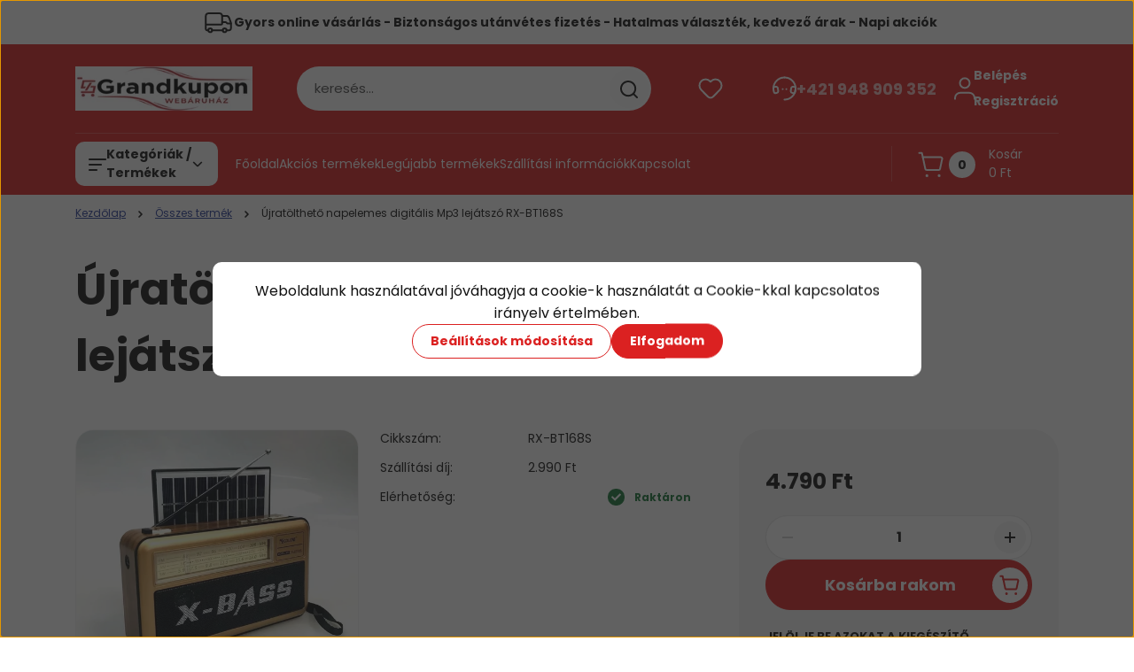

--- FILE ---
content_type: text/html; charset=UTF-8
request_url: https://www.grandkupon.hu/ujratoltheto-napelemes-digitalis-mp3-lejatszo-rx-bt168s-21366
body_size: 49591
content:
<!DOCTYPE html>
<html lang="hu" dir="ltr">
<head>
    <title>Újratölthető napelemes digitális Mp3 lejátszó RX-BT168S</title>
    <meta charset="utf-8">
    <meta name="keywords" content="Újratölthető napelemes digitális Mp3 lejátszó RX-BT168S, Összes termék, Grand Kupon
Minőségi termékek a legjobb áron. Nálunk mindent megtalálsz amire szükséged van otthonodban.">
    <meta name="description" content="Újratölthető napelemes digitális Mp3 lejátszó RX-BT168S">
    <meta name="robots" content="index, follow">
    <link rel="image_src" href="https://magicbag.cdn.shoprenter.hu/custom/magicbag/image/data/2023/06_29/3/rx-bt168s-radio.jpg.webp?lastmod=1715752952.1763453037">
    <meta property="og:title" content="Újratölthető napelemes digitális Mp3 lejátszó RX-BT168S" />
    <meta property="og:type" content="product" />
    <meta property="og:url" content="https://www.grandkupon.hu/ujratoltheto-napelemes-digitalis-mp3-lejatszo-rx-bt168s-21366" />
    <meta property="og:image" content="https://magicbag.cdn.shoprenter.hu/custom/magicbag/image/cache/w1146h600/2023/06_29/3/rx-bt168s-radio.jpg.webp?lastmod=1715752952.1763453037" />
    <meta property="og:description" content="Újratölthető napelemes digitális Mp3 lejátszó RX-BT168S" />
    <link href="https://magicbag.cdn.shoprenter.hu/custom/magicbag/image/data/Bannerek/48x48UJ.png?lastmod=1763552426.1763453037" rel="icon" />
    <link href="https://magicbag.cdn.shoprenter.hu/custom/magicbag/image/data/Bannerek/48x48UJ.png?lastmod=1763552426.1763453037" rel="apple-touch-icon" />
    <base href="https://www.grandkupon.hu:443" />

    <meta name="viewport" content="width=device-width, initial-scale=1">
            <style>
            


:root {
--global-color: #db2121;
--secondary-color: #fafafa;
--footer-global-color: #db2121;
--footer-secondary-color: #fafafa;
--button-color: #db2121;
--link-color: #273C99;
--link-hover-color: #273C99;
--price-color: #121212;
--price-original-color: #676767;
--price-special-color: #C00E28;
--price-special-color-90-opacity: #C00E2820;
--corner_10: 10px;
--corner_5: calc(var(--corner_10) * 0.5);
--corner_15: calc(var(--corner_10) * 1.5);
--corner_20: calc(var(--corner_10) * 2);
--corner_25: calc(var(--corner_10) * 2.5);
--corner_30: calc(var(--corner_10) * 3);
--corner_50: calc(var(--corner_10) * 5);
--button_icon_add_to_cart: url("data:image/svg+xml,%3Csvg width='30' height='30' viewBox='0 0 30 30' fill='none' xmlns='http://www.w3.org/2000/svg'%3E%3Crect width='29.996' height='30' rx='14.998' fill='white'/%3E%3Cpath d='M9.39746 10.155L8.78198 7.38672H7.00195' stroke='%23db2121' stroke-width='1.5' stroke-linecap='round' stroke-linejoin='round'/%3E%3Cpath fill-rule='evenodd' clip-rule='evenodd' d='M11.0185 17.7302L9.39258 10.1543H21.073C21.6608 10.1543 22.0982 10.696 21.9755 11.2708L20.5895 17.7302C20.4981 18.1556 20.1226 18.4592 19.687 18.4592H11.92C11.4854 18.4592 11.1099 18.1556 11.0185 17.7302Z' stroke='%23db2121' stroke-width='1.5' stroke-linecap='round' stroke-linejoin='round'/%3E%3Cpath d='M20.0123 21.8048C19.8213 21.8048 19.6662 21.9598 19.6681 22.1508C19.6681 22.3419 19.8231 22.4969 20.0141 22.4969C20.2051 22.4969 20.3602 22.3419 20.3602 22.1508C20.3592 21.9598 20.2042 21.8048 20.0123 21.8048' stroke='%23db2121' stroke-width='1.5' stroke-linecap='round' stroke-linejoin='round'/%3E%3Cpath d='M12.0616 21.8048C11.8706 21.8048 11.7155 21.9598 11.7174 22.1508C11.7165 22.3419 11.8715 22.4969 12.0625 22.4969C12.2535 22.4969 12.4085 22.3419 12.4085 22.1508C12.4085 21.9598 12.2535 21.8048 12.0616 21.8048' stroke='%23db2121' stroke-width='1.5' stroke-linecap='round' stroke-linejoin='round'/%3E%3C/svg%3E");
--button_icon_notify_request: url("data:image/svg+xml,%3Csvg width='30' height='30' viewBox='0 0 30 30' fill='none' xmlns='http://www.w3.org/2000/svg'%3E%3Crect width='29.996' height='30' rx='14.998' fill='white'/%3E%3Cpath d='M10.6016 14.1149V13.4066C10.6016 11.255 12.3458 9.51074 14.4974 9.51074C16.649 9.51074 18.3932 11.255 18.3932 13.4066V14.1149' stroke='%23db2121' stroke-width='1.5' stroke-linecap='round' stroke-linejoin='round'/%3E%3Cpath d='M20.1641 8.80241L20.8724 8.44824' stroke='%23db2121' stroke-width='1.5' stroke-linecap='round' stroke-linejoin='round'/%3E%3Cpath d='M20.873 12.3438H21.5814' stroke='%23db2121' stroke-width='1.5' stroke-linecap='round' stroke-linejoin='round'/%3E%3Cpath d='M8.83138 8.80241L8.12305 8.44824' stroke='%23db2121' stroke-width='1.5' stroke-linecap='round' stroke-linejoin='round'/%3E%3Cpath d='M8.1224 12.3438L7.41406 12.3438' stroke='%23db2121' stroke-width='1.5' stroke-linecap='round' stroke-linejoin='round'/%3E%3Cpath d='M18.3929 14.1147C18.4108 15.6163 19.0097 17.0527 20.0639 18.1222C20.1628 18.2232 20.1915 18.3737 20.1367 18.5039C20.0819 18.6343 19.9543 18.719 19.8129 18.7188L9.18136 18.7189C9.04 18.719 8.91237 18.6343 8.85755 18.504C8.80274 18.3737 8.83143 18.2232 8.93034 18.1222C9.98452 17.0527 10.5834 15.6163 10.6013 14.1147' stroke='%23db2121' stroke-width='1.5' stroke-linecap='round' stroke-linejoin='round'/%3E%3Cpath d='M16.0918 20.8438C15.6847 21.2947 15.1056 21.5521 14.498 21.5521C13.8905 21.5521 13.3114 21.2947 12.9043 20.8438' stroke='%23db2121' stroke-width='1.5' stroke-linecap='round' stroke-linejoin='round'/%3E%3C/svg%3E");
--button_icon_offer_request: url("data:image/svg+xml,%3Csvg width='30' height='30' viewBox='0 0 30 30' fill='none' xmlns='http://www.w3.org/2000/svg'%3E%3Crect width='29.996' height='30' rx='14.998' fill='white'/%3E%3Crect x='6.24805' y='8.125' width='16.5' height='13.75' rx='4' stroke='%23db2121' stroke-width='1.5' stroke-linecap='round' stroke-linejoin='round'/%3E%3Cpath d='M9.91406 12.2354L13.7683 13.9158C14.2338 14.1188 14.7626 14.1196 15.2287 13.918L19.0807 12.2524' stroke='%23db2121' stroke-width='1.5' stroke-linecap='round' stroke-linejoin='round'/%3E%3C/svg%3E");
--tick-footer: url("data:image/svg+xml,%3Csvg width='13' height='9' viewBox='0 0 13 9' fill='none' xmlns='http://www.w3.org/2000/svg'%3E%3Cpath d='M5.08543 5.93367L2.25698 3.10527L0.842773 4.51947L5.08543 8.76217L12.1564 1.69107L10.7422 0.276855L5.08543 5.93367Z' fill='%23db2121'/%3E%3C/svg%3E");


                --text-on-global: #ffffff;
        --rgb-text-on-global: 255,255,255;
                    --tick-on-global: url("data:image/svg+xml,%3Csvg width='13' height='9' viewBox='0 0 13 9' fill='none' xmlns='http://www.w3.org/2000/svg'%3E%3Cpath d='M5.08543 5.93367L2.25698 3.10527L0.842773 4.51947L5.08543 8.76217L12.1564 1.69107L10.7422 0.276855L5.08543 5.93367Z' fill='%23FFFFFF'/%3E%3C/svg%3E");
                            --select-arrow-on-global: url("data:image/svg+xml,%3Csvg xmlns='http://www.w3.org/2000/svg' viewBox='0 0 16 16'%3E%3Cpath fill='none' opacity='0.5' stroke='%23FFFFFF' stroke-linecap='round' stroke-linejoin='round' stroke-width='2' d='m2 5 6 6 6-6'/%3E%3C/svg%3E");
                            --radio-on-global: url("data:image/svg+xml,%3Csvg width='12' height='12' viewBox='0 0 12 12' fill='none' xmlns='http://www.w3.org/2000/svg'%3E%3Crect y='0.000488281' width='12' height='12' rx='6' fill='%23FFFFFF'/%3E%3C/svg%3E");
            
                --text-on-secondary: #121212;
        --rgb-text-on-secondary: 18,18,18;
                    --tick-on-secondary: url("data:image/svg+xml,%3Csvg width='13' height='9' viewBox='0 0 13 9' fill='none' xmlns='http://www.w3.org/2000/svg'%3E%3Cpath d='M5.08543 5.93367L2.25698 3.10527L0.842773 4.51947L5.08543 8.76217L12.1564 1.69107L10.7422 0.276855L5.08543 5.93367Z' fill='%23121212'/%3E%3C/svg%3E");
                            --select-arrow-on-secondary: url("data:image/svg+xml,%3Csvg xmlns='http://www.w3.org/2000/svg' viewBox='0 0 16 16'%3E%3Cpath fill='none' opacity='0.5' stroke='%23121212' stroke-linecap='round' stroke-linejoin='round' stroke-width='2' d='m2 5 6 6 6-6'/%3E%3C/svg%3E");
                            --radio-on-secondary: url("data:image/svg+xml,%3Csvg width='12' height='12' viewBox='0 0 12 12' fill='none' xmlns='http://www.w3.org/2000/svg'%3E%3Crect y='0.000488281' width='12' height='12' rx='6' fill='%23121212'/%3E%3C/svg%3E");
            
                --text-on-footer-global: #ffffff;
        --rgb-text-on-footer-global: 255,255,255;
                    --tick-on-footer-global: url("data:image/svg+xml,%3Csvg width='13' height='9' viewBox='0 0 13 9' fill='none' xmlns='http://www.w3.org/2000/svg'%3E%3Cpath d='M5.08543 5.93367L2.25698 3.10527L0.842773 4.51947L5.08543 8.76217L12.1564 1.69107L10.7422 0.276855L5.08543 5.93367Z' fill='%23FFFFFF'/%3E%3C/svg%3E");
                            --select-arrow-on-footer-global: url("data:image/svg+xml,%3Csvg xmlns='http://www.w3.org/2000/svg' viewBox='0 0 16 16'%3E%3Cpath fill='none' opacity='0.5' stroke='%23FFFFFF' stroke-linecap='round' stroke-linejoin='round' stroke-width='2' d='m2 5 6 6 6-6'/%3E%3C/svg%3E");
                            --radio-on-footer-global: url("data:image/svg+xml,%3Csvg width='12' height='12' viewBox='0 0 12 12' fill='none' xmlns='http://www.w3.org/2000/svg'%3E%3Crect y='0.000488281' width='12' height='12' rx='6' fill='%23FFFFFF'/%3E%3C/svg%3E");
            
                --text-on-footer-secondary: #121212;
        --rgb-text-on-footer-secondary: 18,18,18;
                    --tick-on-footer-secondary: url("data:image/svg+xml,%3Csvg width='13' height='9' viewBox='0 0 13 9' fill='none' xmlns='http://www.w3.org/2000/svg'%3E%3Cpath d='M5.08543 5.93367L2.25698 3.10527L0.842773 4.51947L5.08543 8.76217L12.1564 1.69107L10.7422 0.276855L5.08543 5.93367Z' fill='%23121212'/%3E%3C/svg%3E");
                            --select-arrow-on-footer-secondary: url("data:image/svg+xml,%3Csvg xmlns='http://www.w3.org/2000/svg' viewBox='0 0 16 16'%3E%3Cpath fill='none' opacity='0.5' stroke='%23121212' stroke-linecap='round' stroke-linejoin='round' stroke-width='2' d='m2 5 6 6 6-6'/%3E%3C/svg%3E");
                            --radio-on-footer-secondary: url("data:image/svg+xml,%3Csvg width='12' height='12' viewBox='0 0 12 12' fill='none' xmlns='http://www.w3.org/2000/svg'%3E%3Crect y='0.000488281' width='12' height='12' rx='6' fill='%23121212'/%3E%3C/svg%3E");
            
                --text-on-button: #ffffff;
        --rgb-text-on-button: 255,255,255;
                            
                --text-on-price-special: #ffffff;
        --rgb-text-on-price-special: 255,255,255;
                            
}}        </style>
        


    
                                                <style>
                    @font-face {
                        font-family: 'Poppins';
                        font-display: swap;
                        src: url('catalog/view/fonts/google-fonts/poppins-light-multilang.woff2') format('woff2');
                        font-style: normal;
                        font-weight: 300;
                    }
                </style>
                            <style>
                    @font-face {
                        font-family: 'Poppins';
                        font-display: swap;
                        src: url('catalog/view/fonts/google-fonts/poppins-multilang.woff2') format('woff2');
                        font-style: normal;
                        font-weight: 400;
                    }
                </style>
                            <style>
                    @font-face {
                        font-family: 'Poppins';
                        font-display: swap;
                        src: url('catalog/view/fonts/google-fonts/poppins-bold-multilang.woff2') format('woff2');
                        font-style: normal;
                        font-weight: 700;
                    }
                </style>
                        
<style>
    :root {
        --hamburg-base-font-family: 'Poppins', sans-serif;
        --hamburg-secondary-font-family: 'Poppins', sans-serif;
    }
</style>
        <link rel="stylesheet" href="https://magicbag.cdn.shoprenter.hu/catalog/view/theme/hamburg_global/minified/template/assets/base.css?v=1765276299.1769903915.magicbag">
        <link rel="stylesheet" href="https://magicbag.cdn.shoprenter.hu/catalog/view/theme/hamburg_global/minified/template/assets/component-slick.css?v=1749826620.1769903915.magicbag">
        <link rel="stylesheet" href="https://magicbag.cdn.shoprenter.hu/catalog/view/theme/hamburg_global/minified/template/assets/product-card.css?v=1758107564.1769903915.magicbag">
        <link rel="stylesheet" href="https://magicbag.cdn.shoprenter.hu/catalog/view/theme/hamburg_global/minified/template/assets/component-animations.css?v=1748333116.1769903915.magicbag">
                    <link rel="stylesheet" href="https://magicbag.cdn.shoprenter.hu/catalog/view/theme/hamburg_global/minified/template/assets/component-drawer.css?v=1752488784.1769903915.magicbag">
                <style>
            *,
            *::before,
            *::after {
                box-sizing: border-box;
            }
        </style>
                    <style>
                body .edit-link {
                    position: absolute;
                    top: 0;
                    right: 0;
                    opacity: 0;
                    width: 30px;
                    height: 30px;
                    font-size: 16px;
                    color: #111111;
                    display: flex;
                    justify-content: center;
                    align-items: center;
                    border: 1px solid rgba(0, 0, 0, 0.8);
                    transition: none;
                    background: rgba(255, 255, 255, 0.5);
                    z-index: 100;
                }
                .module-editable {
                    position: relative;
                }

                .page-head-title:hover > .edit-link,
                .module-editable:hover > .edit-link,
                .product-card:hover .edit-link {
                    opacity: 1;
                }
                .page-head-title:hover > .edit-link:hover,
                .module-editable:hover > .edit-link:hover,
                .product-card:hover .edit-link:hover {
                    background: rgba(255, 255, 255, 1);
                }

            </style>
                                
        <link rel="stylesheet" href="https://magicbag.cdn.shoprenter.hu/catalog/view/theme/hamburg_global/minified/template/assets/component-quantity.css?v=1763389740.1769903915.magicbag">
    
                <link href="https://www.grandkupon.hu/ujratoltheto-napelemes-digitalis-mp3-lejatszo-rx-bt168s-21366" rel="canonical">
    

        <script>
        window.nonProductQuality = 80;
    </script>
    <script src="https://magicbag.cdn.shoprenter.hu/catalog/view/javascript/vendor/jquery/3.7.1/js/jquery.min.js?v=1706895543"></script>

            <script defer src="https://magicbag.cdn.shoprenter.hu/catalog/view/javascript/core/focustrap-sr.min.js?v=1755196305"></script>
            <script defer src="https://magicbag.cdn.shoprenter.hu/catalog/view/javascript/core/drawer-sr.min.js?v=1755166681"></script>
        <!-- Header JavaScript codes -->
            <link rel="preload" href="https://magicbag.cdn.shoprenter.hu/web/compiled/js/base.js?v=1769602145" as="script" />
        <script src="https://magicbag.cdn.shoprenter.hu/web/compiled/js/base.js?v=1769602145"></script>
                    <link rel="preload" href="https://magicbag.cdn.shoprenter.hu/web/compiled/js/fragment_loader.js?v=1769602145" as="script" />
        <script src="https://magicbag.cdn.shoprenter.hu/web/compiled/js/fragment_loader.js?v=1769602145"></script>
                    <link rel="preload" href="https://magicbag.cdn.shoprenter.hu/web/compiled/js/nanobar.js?v=1769602145" as="script" />
        <script src="https://magicbag.cdn.shoprenter.hu/web/compiled/js/nanobar.js?v=1769602145"></script>
                    <!-- Header jQuery onLoad scripts -->
    <script>var BASEURL='https://www.grandkupon.hu';Currency={"symbol_left":"","symbol_right":" Ft","decimal_place":0,"decimal_point":",","thousand_point":".","currency":"HUF","value":1};var ShopRenter=ShopRenter||{};ShopRenter.product={"id":26772,"sku":"RX-BT168S","currency":"HUF","unitName":"db","price":4790,"name":"\u00dajrat\u00f6lthet\u0151 napelemes digit\u00e1lis Mp3 lej\u00e1tsz\u00f3 RX-BT168S","brand":"","currentVariant":[],"parent":{"id":26772,"sku":"RX-BT168S","unitName":"db","price":4790,"name":"\u00dajrat\u00f6lthet\u0151 napelemes digit\u00e1lis Mp3 lej\u00e1tsz\u00f3 RX-BT168S"}};$(document).ready(function(){});window.addEventListener('load',function(){});</script><script src="https://magicbag.cdn.shoprenter.hu/web/compiled/js/vue/manifest.bundle.js?v=1769602142"></script><script>var ShopRenter=ShopRenter||{};ShopRenter.onCartUpdate=function(callable){document.addEventListener('cartChanged',callable)};ShopRenter.onItemAdd=function(callable){document.addEventListener('AddToCart',callable)};ShopRenter.onItemDelete=function(callable){document.addEventListener('deleteCart',callable)};ShopRenter.onSearchResultViewed=function(callable){document.addEventListener('AuroraSearchResultViewed',callable)};ShopRenter.onSubscribedForNewsletter=function(callable){document.addEventListener('AuroraSubscribedForNewsletter',callable)};ShopRenter.onCheckoutInitiated=function(callable){document.addEventListener('AuroraCheckoutInitiated',callable)};ShopRenter.onCheckoutShippingInfoAdded=function(callable){document.addEventListener('AuroraCheckoutShippingInfoAdded',callable)};ShopRenter.onCheckoutPaymentInfoAdded=function(callable){document.addEventListener('AuroraCheckoutPaymentInfoAdded',callable)};ShopRenter.onCheckoutOrderConfirmed=function(callable){document.addEventListener('AuroraCheckoutOrderConfirmed',callable)};ShopRenter.onCheckoutOrderPaid=function(callable){document.addEventListener('AuroraOrderPaid',callable)};ShopRenter.onCheckoutOrderPaidUnsuccessful=function(callable){document.addEventListener('AuroraOrderPaidUnsuccessful',callable)};ShopRenter.onProductPageViewed=function(callable){document.addEventListener('AuroraProductPageViewed',callable)};ShopRenter.onMarketingConsentChanged=function(callable){document.addEventListener('AuroraMarketingConsentChanged',callable)};ShopRenter.onCustomerRegistered=function(callable){document.addEventListener('AuroraCustomerRegistered',callable)};ShopRenter.onCustomerLoggedIn=function(callable){document.addEventListener('AuroraCustomerLoggedIn',callable)};ShopRenter.onCustomerUpdated=function(callable){document.addEventListener('AuroraCustomerUpdated',callable)};ShopRenter.onCartPageViewed=function(callable){document.addEventListener('AuroraCartPageViewed',callable)};ShopRenter.customer={"userId":0,"userClientIP":"18.222.37.176","userGroupId":8,"customerGroupTaxMode":"gross","customerGroupPriceMode":"only_gross","email":"","phoneNumber":"","name":{"firstName":"","lastName":""}};ShopRenter.theme={"name":"hamburg_global","family":"hamburg","parent":""};ShopRenter.shop={"name":"magicbag","locale":"hu","currency":{"code":"HUF","rate":1},"domain":"magicbag.myshoprenter.hu"};ShopRenter.page={"route":"product\/product","queryString":"ujratoltheto-napelemes-digitalis-mp3-lejatszo-rx-bt168s-21366"};ShopRenter.formSubmit=function(form,callback){callback();};let loadedAsyncScriptCount=0;function asyncScriptLoaded(position){loadedAsyncScriptCount++;if(position==='body'){if(document.querySelectorAll('.async-script-tag').length===loadedAsyncScriptCount){if(/complete|interactive|loaded/.test(document.readyState)){document.dispatchEvent(new CustomEvent('asyncScriptsLoaded',{}));}else{document.addEventListener('DOMContentLoaded',()=>{document.dispatchEvent(new CustomEvent('asyncScriptsLoaded',{}));});}}}}</script><script type="text/javascript"async class="async-script-tag"onload="asyncScriptLoaded('header')"src="https://front.optimonk.com/public/126558/shoprenter/preload.js"></script><script type="text/javascript"async class="async-script-tag"onload="asyncScriptLoaded('header')"src="https://widget.molin.ai/shop-ai.js?w=tyrwnber"></script><script type="text/javascript"async class="async-script-tag"onload="asyncScriptLoaded('header')"src="https://static2.rapidsearch.dev/resultpage.js?shop=magicbag.shoprenter.hu"></script><script type="text/javascript"async class="async-script-tag"onload="asyncScriptLoaded('header')"src="https://onsite.optimonk.com/script.js?account=265722"></script><script type="text/javascript"src="https://magicbag.cdn.shoprenter.hu/web/compiled/js/vue/customerEventDispatcher.bundle.js?v=1769602142"></script>                
            
            <script>window.dataLayer=window.dataLayer||[];function gtag(){dataLayer.push(arguments)};var ShopRenter=ShopRenter||{};ShopRenter.config=ShopRenter.config||{};ShopRenter.config.googleConsentModeDefaultValue="denied";</script>                        <script type="text/javascript" src="https://magicbag.cdn.shoprenter.hu/web/compiled/js/vue/googleConsentMode.bundle.js?v=1769602142"></script>

            <!-- Meta Pixel Code -->
<script>
!function(f,b,e,v,n,t,s)
{if(f.fbq)return;n=f.fbq=function(){n.callMethod?
n.callMethod.apply(n,arguments):n.queue.push(arguments)};
if(!f._fbq)f._fbq=n;n.push=n;n.loaded=!0;n.version='2.0';
n.queue=[];t=b.createElement(e);t.async=!0;
t.src=v;s=b.getElementsByTagName(e)[0];
s.parentNode.insertBefore(t,s)}(window, document,'script',
'https://connect.facebook.net/en_US/fbevents.js');
fbq('consent', 'revoke');
fbq('init', '706424111950559');
fbq('track', 'PageView');
document.addEventListener('AuroraProductPageViewed', function(auroraEvent) {
                    fbq('track', 'ViewContent', {
                        content_type: 'product',
                        content_ids: [auroraEvent.detail.product.id.toString()],
                        value: parseFloat(auroraEvent.detail.product.grossUnitPrice),
                        currency: auroraEvent.detail.product.currency
                    }, {
                        eventID: auroraEvent.detail.event.id
                    });
                });
document.addEventListener('AuroraAddedToCart', function(auroraEvent) {
    var fbpId = [];
    var fbpValue = 0;
    var fbpCurrency = '';

    auroraEvent.detail.products.forEach(function(item) {
        fbpValue += parseFloat(item.grossUnitPrice) * item.quantity;
        fbpId.push(item.id);
        fbpCurrency = item.currency;
    });


    fbq('track', 'AddToCart', {
        content_ids: fbpId,
        content_type: 'product',
        value: fbpValue,
        currency: fbpCurrency
    }, {
        eventID: auroraEvent.detail.event.id
    });
})
window.addEventListener('AuroraMarketingCookie.Changed', function(event) {
            let consentStatus = event.detail.isAccepted ? 'grant' : 'revoke';
            if (typeof fbq === 'function') {
                fbq('consent', consentStatus);
            }
        });
</script>
<noscript><img height="1" width="1" style="display:none"
src="https://www.facebook.com/tr?id=706424111950559&ev=PageView&noscript=1"
/></noscript>
<!-- End Meta Pixel Code -->
            <!-- Google Tag Manager -->
<script>
  window.dataLayer = window.dataLayer || [];
  function gtag(){dataLayer.push(arguments);}
  gtag('js', new Date());

  gtag('config', 'G-Z4WT5CXDV7');
</script>
<!-- End Google Tag Manager -->
            
            
                <!--Global site tag(gtag.js)--><script async src="https://www.googletagmanager.com/gtag/js?id=AW-10994881298"></script><script>window.dataLayer=window.dataLayer||[];function gtag(){dataLayer.push(arguments);}
gtag('js',new Date());gtag('config','AW-10994881298',{"allow_enhanced_conversions":true});gtag('config','G-Z4WT5CXDV7');</script>                                <script type="text/javascript" src="https://magicbag.cdn.shoprenter.hu/web/compiled/js/vue/GA4EventSender.bundle.js?v=1769602142"></script>

    
    
</head>
<body id="body" class="page-body product-page-body js-product-page hamburg_global-body" data-test-id="product-product" role="document">
    <div class="a11y-nav">
        <a href="#js-main-content" class="a11y-nav__link js-a11y-nav__link">Ugrás a fő tartalomhoz</a>
        <button id="js-a11y-feedback-btn"
                type="button"
                aria-haspopup="dialog"
                class="a11y-nav__link a11y-nav__open-feedback-btn"
        >
            Visszajelzés a kisegítő lehetőségekről
        </button>
    </div>
<script>ShopRenter.theme.breakpoints={'xs':0,'sm':576,'md':768,'lg':992,'xl':1200,'xxl':1400}</script><!--Google Tag Manager(noscript)--><!--Google<!--End Google Tag Manager(noscript)-->
                    

<!-- cached --><div class="nanobar-cookie-box nanobar position-fixed w-100 js-nanobar-first-login">
    <div class="container nanobar__container">
        <div class="row nanobar__container-row flex-column flex-sm-row align-items-center">
            <div class="nanobar__text col-12">
                                <div class="nanobar__text-content d-flex align-items-center">Weboldalunk használatával jóváhagyja a cookie-k használatát a Cookie-kkal kapcsolatos irányelv értelmében.</div>
            </div>
            <div class="nanobar__buttons col-12">
                <button class="btn btn-secondary js-nanobar-settings-button">
                    Beállítások módosítása
                </button>
                <button class="btn btn-primary nanobar-btn js-nanobar-close-cookies" data-button-save-text="Beállítások mentése">
                    Elfogadom
                </button>
            </div>
        </div>
        <div class="nanobar__cookies js-nanobar-cookies flex-column flex-sm-row text-start" style="display: none;">
            <div class="form-check">
                <input class="form-check-input" type="checkbox" name="required_cookies" disabled checked />
                <label class="form-check-label">
                    Szükséges cookie-k
                    <div class="cookies-help-text">
                        Ezek a cookie-k segítenek abban, hogy a webáruház használható és működőképes legyen.
                    </div>
                </label>
            </div>
            <div class="form-check">
                <input id="marketing_cookies" class="form-check-input js-nanobar-marketing-cookies" type="checkbox" name="marketing_cookies"
                         checked />
                <label class="form-check-label" for="marketing_cookies">
                    Marketing cookie-k
                    <div class="cookies-help-text">
                        Ezeket a cookie-k segítenek abban, hogy az Ön érdeklődési körének megfelelő reklámokat és termékeket jelenítsük meg a webáruházban.
                    </div>
                </label>
            </div>
        </div>
    </div>
</div>

<script>
    (function ($) {
        $(document).ready(function () {
            new AuroraNanobar.FirstLogNanobarCheckbox(jQuery('.js-nanobar-first-login'), 'modal');
        });
    })(jQuery);
</script>
<!-- /cached -->
<!-- cached --><div class="nanobar position-fixed js-nanobar-free-shipping">
    <div class="container nanobar__container d-flex align-items-center justify-content-between">
        <div class="nanobar-text" style="font-weight: bold;"></div>
        <button type="button" class="btn btn-sm btn-secondary nanobar-close-button d-flex-center js-nanobar-close" aria-label="Bezárás">
            <span aria-hidden="true">&times;</span>
        </button>
    </div>
</div>

<script>$(document).ready(function(){document.nanobarInstance=new AuroraNanobar.FreeShippingNanobar($('.js-nanobar-free-shipping'),'modal','0','','1');});</script><!-- /cached -->
        
                    <div class="layout-wrapper">
                                                            <div id="section-header" class="section-wrapper ">
    
        
    <link rel="stylesheet" href="https://magicbag.cdn.shoprenter.hu/catalog/view/theme/hamburg_global/minified/template/assets/header.css?v=1755161742.1769903869.magicbag">
            
    <header class="header d-grid align-items-center js-sticky-header--active">
                    <div id="js-header-top-element" class="header-top-element header-top-position__container">
                    <div id="section-announcement_bar" class="section-wrapper ">
    
        <div class="module-body section-module-body announcement-bar-section-section-body">
                <div class="announcement-bar-section-row js-slick-announcement-bar">
                                                                                            <div class="announcement-bar-section-col col-12 announcement-bar-section-first-col">
                                                                                        <div class="announcement-bar-box d-flex justify-content-center">
                                                                    <span class="announcement-bar-wrapper d-flex align-items-center">
                                                                                                                        <span class="announcement-bar-icon">
                                                <svg class="icon-truck" xmlns="http://www.w3.org/2000/svg" width="35" height="34" viewBox="0 0 35 34" fill="none" aria-hidden="true">
    <path d="M10.3828 26.212H22.4603" stroke="currentColor" stroke-width="2" stroke-linecap="round" stroke-linejoin="round"/>
    <circle cx="24.5868" cy="26.2118" r="2.12589" stroke="currentColor" stroke-width="2" stroke-linecap="round" stroke-linejoin="round"/>
    <circle cx="8.25772" cy="26.2118" r="2.12589" stroke="currentColor" stroke-width="2" stroke-linecap="round" stroke-linejoin="round"/>
    <path d="M3.32812 19.6373H21.0438C21.4352 19.6373 21.7525 19.32 21.7525 18.9287V9.91362C21.7525 8.34816 20.4834 7.0791 18.918 7.0791H6.16264C4.59718 7.0791 3.32812 8.34816 3.32812 9.91362V24.7948C3.32812 25.5775 3.96265 26.2121 4.74538 26.2121H6.13183" stroke="currentColor" stroke-width="2" stroke-linecap="round" stroke-linejoin="round"/>
    <path d="M21.752 9.91357H26.3532C27.8447 9.91357 29.1766 10.8477 29.6845 12.2501L31.5033 17.2715C31.6154 17.581 31.6728 17.9077 31.6728 18.2368V24.0861C31.6728 25.2602 30.721 26.212 29.5469 26.212H26.7124" stroke="currentColor" stroke-width="2" stroke-linecap="round" stroke-linejoin="round"/>
    <path d="M31.6728 18.4173H27.421L26.4188 17.4151C26.153 17.1493 25.7926 17 25.4167 17H21.752" stroke="currentColor" stroke-width="2" stroke-linecap="round" stroke-linejoin="round"/>
</svg>
                                            </span>
                                                                                                                                                        <span class="announcement-bar-title">
                                            Gyors online vásárlás - Biztonságos utánvétes fizetés - Hatalmas választék, kedvező árak - Napi akciók
                                        </span>
                                                                    </span>
                            
                                </div>
                                                    </div>
                                                        </div>
    </div>

    <link rel="stylesheet" href="https://magicbag.cdn.shoprenter.hu/catalog/view/theme/hamburg_global/minified/template/assets/module-announcement.css?v=1750694513.1769903869.magicbag">
    <style>
        .announcement-bar-box-link {
            color: #121212;
        }
        .announcement-bar-section-section-body {
                    background: #FFFFFF;
                }
    </style>

    



</div>

            </div>
                <div id="js-header-element" class="container header-container">
            <div class="header-row d-flex flex-wrap align-items-center justify-content-between">
                                <div id="js-mobile-navbar" class="header-height-70 d-flex d-lg-none align-items-center header-mobile-navbar">
                    <button id="hamburger-button-desktop"
                            class="js-hamburger-trigger header-hamburger-button btn position-relative d-flex justify-content-start align-items-center"
                            aria-label=" Kategóriák / Termékek "
                            aria-haspopup="dialog"
                            aria-controls="js-mobile-nav"
                    >
                            <span class="hamburger-icon position-relative">
                                <svg width="20" height="14" viewBox="0 0 20 14" fill="none" xmlns="http://www.w3.org/2000/svg" aria-hidden="true">
    <path class="hamburger-icon-line line-1" d="M0 1C0 0.447715 0.447715 0 1 0H19C19.5523 0 20 0.447715 20 1C20 1.55228 19.5523 2 19 2H1C0.447715 2 0 1.55228 0 1Z" fill="currentColor"/>
    <path class="hamburger-icon-line line-2" d="M0 7C0 6.44772 0.447715 6 1 6H14C14.5523 6 15 6.44772 15 7C15 7.55228 14.5523 8 14 8H1C0.447715 8 0 7.55228 0 7Z" fill="currentColor"/>
    <path class="hamburger-icon-line line-3" d="M0 13C0 12.4477 0.447715 12 1 12H9C9.55228 12 10 12.4477 10 13C10 13.5523 9.55229 14 9 14H1C0.447715 14 0 13.5523 0 13Z" fill="currentColor"/>
    <path class="hamburger-icon-line line-1-hidden" d="M0 1C0 0.447715 0.447715 0 1 0H19C19.5523 0 20 0.447715 20 1C20 1.55228 19.5523 2 19 2H1C0.447715 2 0 1.55228 0 1Z" fill="currentColor"/>
</svg>
                            </span>
                    </button>
                </div>
                                <a href="/" class="header-logo header-height-100 d-flex align-items-center header-global-on-color" title="Kezdőlap">
                                            <img
    src='https://magicbag.cdn.shoprenter.hu/custom/magicbag/image/cache/w200h60/Bannerek/GrandkuponTalanVegleges.png.webp?lastmod=0.1763453037'

    
            width="200"
    
            height="60"
    
            class="header-logo-img"
    
    
    alt="Kezdőlap"

    
    
    />

                                    </a>
                                    <div class="dropdown search-module d-flex header-navbar-top-right-item" role="search">
                        <div class="input-group">
                            <input class="search-module__input form-control form-control-lg disableAutocomplete"
                                   type="search"
                                   placeholder="keresés..."
                                   autocomplete="off"
                                   value=""
                                   id="filter_keyword"
                                   aria-label="Keresési kifejezés"
                                   role="combobox"
                                   aria-controls="results"
                                   aria-expanded="false"
                            />
                            <span class="search-button-append position-absolute d-flex h-100">
                                    <button class="btn header-search-button" type="button" onclick="moduleSearch();" aria-label="Keresés indítása">
                                        <svg width="20" height="20" viewBox="0 0 20 20" fill="none" xmlns="http://www.w3.org/2000/svg" aria-hidden="true">
    <path fill-rule="evenodd" clip-rule="evenodd" d="M9.08775 2.00049C5.17536 2.00049 2.00195 5.17389 2.00195 9.08628C2.00195 12.9987 5.17536 16.1721 9.08775 16.1721C13.0021 16.1721 16.1735 12.9988 16.1735 9.08628C16.1735 5.17372 13.0021 2.00049 9.08775 2.00049ZM9.08775 18.1721C14.107 18.1721 18.1735 14.1031 18.1735 9.08628C18.1735 4.0695 14.107 0.000488281 9.08775 0.000488281C4.07079 0.000488281 0.00195312 4.06932 0.00195312 9.08628C0.00195312 14.1032 4.07079 18.1721 9.08775 18.1721Z" fill="currentColor"/>
    <path fill-rule="evenodd" clip-rule="evenodd" d="M14.1012 14.0994C14.4918 13.709 15.125 13.7091 15.5154 14.0998L14.1009 15.5136C13.7105 15.123 13.7106 14.4899 14.1012 14.0994ZM14.1009 15.5136L18.2918 19.7067C18.6822 20.0973 19.3153 20.0975 19.706 19.7071C20.0966 19.3167 20.0968 18.6835 19.7064 18.2929L15.5154 14.0998L14.1009 15.5136Z" fill="currentColor"/>
</svg>

                                    </button>
                                </span>
                        </div>
                        <input type="hidden" id="filter_description" value="0"/>
                        <input type="hidden" id="search_shopname" value="magicbag"/>
                        <div role="status"
                             aria-live="polite"
                             aria-atomic="true"
                             class="visually-hidden"
                             id="js-search-autosuggest-feedback"
                        ></div>
                        <div id="results" class="dropdown-menu search-results"></div>
                    </div>
                                                                                            
                    <div id="header-wishlist" class="header-box-icon header-height-100 d-flex align-items-center justify-content-center">
                            <span class="header-wishlist-icon header-global-on-color position-absolute">
                                <svg width="27" height="24" viewBox="0 0 27 24" fill="none" xmlns="http://www.w3.org/2000/svg" class="icon-header-wishlist" aria-hidden="true">
    <path fill-rule="evenodd" clip-rule="evenodd" d="M14.207 3.63099L13.5 4.34893L12.7928 3.63088C11.5035 2.32108 9.74251 1.5835 7.90462 1.5835C6.06673 1.5835 4.30572 2.32108 3.01642 3.63088C0.327859 6.39373 0.327859 10.7949 3.01642 13.5578L10.5062 21.1628C11.2959 21.965 12.3744 22.4168 13.5 22.4168C14.6257 22.4168 15.7042 21.965 16.4938 21.1628L23.9836 13.5579C26.6721 10.7951 26.6721 6.39387 23.9836 3.631C22.6943 2.32116 20.9332 1.58354 19.0953 1.58354C17.2574 1.58354 15.4963 2.32115 14.207 3.63099Z" stroke="currentColor" stroke-width="2" stroke-linecap="round" stroke-linejoin="round"/>
</svg>

                            </span>
                                                    <hx:include src="/_fragment?_path=_format%3Dhtml%26_locale%3Den%26_controller%3Dmodule%252Fwishlist&amp;_hash=QBTNW05Ww1%2Bf2AHYc2TttnyiFek9qHQqDGa3tEHmKZw%3D"></hx:include>
                        <style>
                            .js-add-to-wishlist .icon-heart {
                                transition: opacity 0.3s, color 0.3s;
                            }

                            .icon-heart__filled {
                                opacity: 0;
                                position: absolute;
                                left: 0;
                            }

                            .js-product-on-wishlist .icon-heart__unfilled {
                                opacity: 0;
                            }

                            .js-product-on-wishlist .icon-heart__filled {
                                opacity: 1;
                            }
                        </style>
                    </div>
                                                                                            <div class="header-contact-wrapper header-height-100 d-none d-lg-flex align-items-center">
                        <div class="header-contact-wrapper-left header-global-on-color">
                            <span><svg width="27" height="28" viewBox="0 0 27 28" fill="none" xmlns="http://www.w3.org/2000/svg" aria-hidden="true">
    <path d="M25.9998 13.9995C25.9998 20.9029 20.4034 26.4993 13.5 26.4993" stroke="currentColor" stroke-width="2" stroke-linecap="round" stroke-linejoin="round"/>
    <path d="M1 14.0002C1 7.09682 6.59633 1.50049 13.4998 1.50049" stroke="currentColor" stroke-width="2" stroke-linecap="round" stroke-linejoin="round"/>
    <path d="M1 13.9997C1.0002 15.4639 1.26061 16.9163 1.7691 18.2893C2.00165 18.927 2.65729 19.3068 3.32615 19.1913L4.69583 18.9498C5.80286 18.7546 6.5554 17.7163 6.39643 16.6035L5.98418 13.7179C5.90437 13.1592 5.60135 12.6569 5.14444 12.3257C4.68752 11.9945 4.11581 11.8629 3.56008 11.9609L1.11486 12.392" stroke="currentColor" stroke-width="2" stroke-linecap="round" stroke-linejoin="round"/>
    <path d="M25.9998 14.0002C25.9998 7.09682 20.4034 1.50049 13.5 1.50049" stroke="currentColor" stroke-width="2" stroke-linecap="round" stroke-linejoin="round"/>
    <path d="M25.9996 13.9997C25.9994 15.4639 25.739 16.9163 25.2305 18.2893C24.998 18.927 24.3423 19.3068 23.6735 19.1913L22.3038 18.9498C21.1968 18.7546 20.4442 17.7163 20.6032 16.6035L21.0155 13.7179C21.0953 13.1592 21.3983 12.6569 21.8552 12.3257C22.3121 11.9945 22.8838 11.8629 23.4396 11.9609L25.8848 12.392" stroke="currentColor" stroke-width="2" stroke-linecap="round" stroke-linejoin="round"/>
    <path d="M15.5733 14.6816C15.5691 14.6816 15.5654 14.6841 15.5637 14.688C15.5621 14.6919 15.563 14.6964 15.566 14.6993C15.569 14.7023 15.5734 14.7032 15.5773 14.7016C15.5812 14.7 15.5837 14.6962 15.5837 14.692C15.5839 14.6892 15.5828 14.6865 15.5809 14.6845C15.5789 14.6825 15.5761 14.6815 15.5733 14.6816" stroke="currentColor" stroke-width="2" stroke-linecap="round" stroke-linejoin="round"/>
    <path d="M11.4269 14.686C11.4226 14.686 11.4189 14.6886 11.4173 14.6924C11.4157 14.6963 11.4165 14.7008 11.4195 14.7037C11.4225 14.7067 11.4269 14.7076 11.4308 14.706C11.4347 14.7044 11.4372 14.7006 11.4372 14.6964C11.4374 14.6936 11.4364 14.6908 11.4344 14.6888C11.4324 14.6869 11.4296 14.6858 11.4269 14.686" stroke="currentColor" stroke-width="2" stroke-linecap="round" stroke-linejoin="round"/>
</svg>
</span>
                        </div>
                        <div class="header-contact-wrapper-right">
                                                            <a class="header-contact-link header-contact-phone-link header-global-on-color animate-underline-link" href="tel:+421 948 909 352">+421 948 909 352</a>
                                                                                </div>
                    </div>
                                                                            <div id="header-login" class="d-none d-xl-flex align-items-center justify-content-center">
                            <div class="header-user-account position-relative header-global-on-color d-flex align-items-center justify-content-center">
                                    <span class="header-login-box-left header-global-on-color  header-user-icon">
                                        <svg width="24" height="26" viewBox="0 0 24 26" fill="none" xmlns="http://www.w3.org/2000/svg" aria-hidden="true">
    <path d="M23 24.6875V23.6562C23 20.4288 20.3837 17.8125 17.1562 17.8125H6.84375C3.61634 17.8125 1 20.4288 1 23.6562V24.6875" stroke="currentColor" stroke-width="2" stroke-linecap="round" stroke-linejoin="round"/>
    <circle cx="12" cy="6.8125" r="5.5" stroke="currentColor" stroke-width="2" stroke-linecap="round" stroke-linejoin="round"/>
</svg>

                                    </span>
                                    <span class="header-login-box-right d-flex flex-column justify-content-center align-items-start">
                                                                            <a href="/customer/login" class="header-login-box-link header-global-on-color animate-underline-link">Belépés</a>
                                        <a href="/customer/register" class="header-login-box-link header-global-on-color animate-underline-link">Regisztráció</a>
                                                                        </span>
                            </div>
                                                    </div>
                                                    <div class="header-newline-separator d-none d-lg-block w-100"></div>
                                                            <div class="header-height-70 align-items-center header-mobile-navbar d-none d-lg-flex">
                            <button id="hamburger-button-desktop" class="js-hamburger-trigger header-hamburger-button btn position-relative d-flex justify-content-start align-items-center"
                                    aria-label=" Kategóriák / Termékek ">
                                <span class="hamburger-icon position-relative">
                                    <svg width="20" height="14" viewBox="0 0 20 14" fill="none" xmlns="http://www.w3.org/2000/svg" aria-hidden="true">
    <path class="hamburger-icon-line line-1" d="M0 1C0 0.447715 0.447715 0 1 0H19C19.5523 0 20 0.447715 20 1C20 1.55228 19.5523 2 19 2H1C0.447715 2 0 1.55228 0 1Z" fill="currentColor"/>
    <path class="hamburger-icon-line line-2" d="M0 7C0 6.44772 0.447715 6 1 6H14C14.5523 6 15 6.44772 15 7C15 7.55228 14.5523 8 14 8H1C0.447715 8 0 7.55228 0 7Z" fill="currentColor"/>
    <path class="hamburger-icon-line line-3" d="M0 13C0 12.4477 0.447715 12 1 12H9C9.55228 12 10 12.4477 10 13C10 13.5523 9.55229 14 9 14H1C0.447715 14 0 13.5523 0 13Z" fill="currentColor"/>
    <path class="hamburger-icon-line line-1-hidden" d="M0 1C0 0.447715 0.447715 0 1 0H19C19.5523 0 20 0.447715 20 1C20 1.55228 19.5523 2 19 2H1C0.447715 2 0 1.55228 0 1Z" fill="currentColor"/>
</svg>
                                </span>
                                                                                                            <span class="category-title text-start d-none d-xl-block">Kategóriák / Termékek</span>
                                    
                                    <span class="hamburger-icon-arrow d-none d-xl-block">
                                        <svg class="icon-arrow icon-arrow-down " viewBox="0 0 8 14" width="6" height="13" aria-hidden="true">
    <path fill="none" d="M1.00195 1L7.00195 7L1.00195 13" stroke="currentColor" stroke-width="2" stroke-linecap="round" stroke-linejoin="round"/>
</svg>
                                    </span>
                                                            </button>
                        </div>
                                                    <div id="js-header-bottom-center-element" class="header-bottom-center d-none d-lg-flex align-items-center justify-content-between">
                    <nav class="header__headerlinks d-none d-lg-flex" aria-label="Információs menüpontok">
                        <ul class="list-unstyled headermenu-list">
                            <!-- cached -->
                <li class="headermenu-list__item nav-item">
            <a
                href="https://www.grandkupon.hu"
                target="_self"
                class="nav-link header-global-on-color headermenu-list__item-link animate-underline-link"
                            >
                Főoldal
                            </a>
                    </li>
            <li class="headermenu-list__item nav-item">
            <a
                href="https://www.grandkupon.hu/index.php?route=product/list&amp;special=1"
                target="_self"
                class="nav-link header-global-on-color headermenu-list__item-link animate-underline-link"
                            >
                Akciós termékek
                            </a>
                    </li>
            <li class="headermenu-list__item nav-item">
            <a
                href="https://www.grandkupon.hu/index.php?route=product/list&amp;latest=29"
                target="_self"
                class="nav-link header-global-on-color headermenu-list__item-link animate-underline-link"
                            >
                Legújabb termékek
                            </a>
                    </li>
            <li class="headermenu-list__item nav-item">
            <a
                href="https://www.grandkupon.hu/szallitasi-informaciok-6"
                target="_self"
                class="nav-link header-global-on-color headermenu-list__item-link animate-underline-link"
                            >
                Szállítási információk
                            </a>
                    </li>
            <li class="headermenu-list__item nav-item">
            <a
                href="https://www.grandkupon.hu/index.php?route=information/contact"
                target="_self"
                class="nav-link header-global-on-color headermenu-list__item-link animate-underline-link"
                            >
                Kapcsolat
                            </a>
                    </li>
    
    <!-- /cached -->
                        </ul>
                    </nav>
                                    </div>
                                    
<link rel="stylesheet" href="https://magicbag.cdn.shoprenter.hu/catalog/view/theme/hamburg_global/minified/template/assets/component-sidebar-cart.css?v=1755010831.1769903869.magicbag">
<div class="header-cart js-header-cart header-middle-right-box position-relative">
    <a href="index.php?route=checkout/cart"
       role="button"
       class="js-drawer-trigger js-header-cart__link header-cart__content header-cart__link header-middle-right-box-cart-link position-relative"
       data-drawer-target="js-cart-drawer"
       aria-describedby="header-cart-label"
    >
        <span class="header-cart-icon header-cart__content-left d-flex align-items-center justify-content-start position-relative">
            <svg width="29" height="29" viewBox="0 0 29 29" fill="none" xmlns="http://www.w3.org/2000/svg" aria-hidden="true">
    <path d="M5.65246 6.60239L4.58555 1.80371H1.5" stroke="currentColor" stroke-width="2" stroke-linecap="round" stroke-linejoin="round"/>
    <path fill-rule="evenodd" clip-rule="evenodd" d="M8.47077 19.7349L5.65234 6.60254H25.8996C26.9185 6.60254 27.6767 7.54148 27.4639 8.53801L25.0614 19.7349C24.903 20.4723 24.252 20.9986 23.497 20.9986H10.0335C9.28014 20.9986 8.62912 20.4723 8.47077 19.7349Z" stroke="currentColor" stroke-width="2" stroke-linecap="round" stroke-linejoin="round"/>
    <path d="M24.0407 26.7966C23.7096 26.7966 23.4409 27.0654 23.4441 27.3965C23.4441 27.7276 23.7128 27.9963 24.0439 27.9963C24.375 27.9963 24.6438 27.7276 24.6438 27.3965C24.6422 27.0654 24.3734 26.7966 24.0407 26.7966" stroke="currentColor" stroke-width="2" stroke-linecap="round" stroke-linejoin="round"/>
    <path d="M10.2701 26.7966C9.93894 26.7966 9.67022 27.0654 9.67342 27.3965C9.67182 27.7276 9.94054 27.9963 10.2716 27.9963C10.6028 27.9963 10.8715 27.7276 10.8715 27.3965C10.8715 27.0654 10.6028 26.7966 10.2701 26.7966" stroke="currentColor" stroke-width="2" stroke-linecap="round" stroke-linejoin="round"/>
</svg>

            <span class="header-quantity-box d-flex-center position-absolute js-mini-cart-quantity" aria-hidden="true"></span>
            <span class="visually-hidden">
                <span class="js-mini-cart-quantity"></span>
                termék
            </span>
        </span>
        <span class="header-cart__content-right">
                        <span class="header-cart-name w-100 position-relative">
                Kosár
            </span>
                        <span class="header-cart-value js-mini-cart-value"></span>
        </span>
    </a>
    <span class="visually-hidden js-header-cart-status" aria-live="polite"></span>
    <span id="header-cart-label" class="visually-hidden">Tovább a kosárhoz</span>
</div>
<script>
    document.addEventListener('DOMContentLoaded', () => {
        srDrawer('[data-drawer-target="js-cart-drawer"]', { ignoreMobile: true });
    });
</script>

                            </div>
        </div>
    </header>
    <link rel="stylesheet" href="https://magicbag.cdn.shoprenter.hu/catalog/view/theme/hamburg_global/minified/template/assets/component-header-sticky.css?v=1751544507.1769903869.magicbag">
    <script defer src="https://magicbag.cdn.shoprenter.hu/catalog/view/javascript/vendor/headroom/0.12.0/js/headroom.min.js?v=1717517366"></script>
    <script>
        window.addEventListener("load", () => {
            updateHeaderHeights();
            initHeadroom();
        });

        window.addEventListener("orientationchange", () => {
            requestAnimationFrame(updateHeaderHeights);
        });

        function updateHeaderHeights() {
            const headerElement = document.getElementById("section-header");
            if (!headerElement) return;

            const headerTopElement = document.getElementById("js-header-top-element");

            const headerTotalHeight = headerElement.offsetHeight;
            headerElement.style.setProperty("--header-element-height", `${headerTotalHeight}px`);

            if (headerTopElement) {
                const headerTopElementHeight = headerTopElement.offsetHeight;
                headerElement.style.setProperty("--header-top-element-height", `${headerTopElementHeight}px`);
            }
        }

        function initHeadroom() {
            const header = document.querySelector("#section-header");
            if (typeof Headroom === "function" && Headroom.cutsTheMustard) {
                const headroom = new Headroom(header, {
                    tolerance: 5,
                    offset: 200,
                    classes: {
                        initial: "header-sticky",
                        pinned: "slide-up",
                        unpinned: "slide-down"
                    }
                });
                headroom.init();
            }
        }
    </script>
    <script>function moduleSearch(obj){let url;let selector;let filter_keyword;let filter_description;if(typeof window.BASEURL==="undefined"){url='index.php?route=product/list';}else{url=`${window.BASEURL}/index.php?route=product/list`;}
selector='#filter_keyword';if(obj)selector=`.${obj}`;filter_keyword=document.querySelector(selector).value;if(filter_keyword){url+=`&keyword=${encodeURIComponent(filter_keyword)}`;}
filter_description=document.getElementById('filter_description').value;if(filter_description){url+=`&description=${filter_description}`;}
window.location=url;}
const autosuggest=async(searchInputElement,resultElement,a11yFeedbackElement)=>{const searchQuery=encodeURIComponent(document.getElementById('filter_keyword').value);let searchInDesc='';if(document.getElementById('filter_description').value==1){searchInDesc='&description=1';}
try{const response=await fetch(`index.php?route=product/list/suggest${searchInDesc}&keyword=${searchQuery}`);const data=await response.text();if(data){resultElement.innerHTML=data;resultElement.style.display='block';searchInputElement.setAttribute('aria-expanded','true');a11yFeedbackElement.textContent='A keresési javaslatok megjelentek.'}else{resultElement.style.display='none';searchInputElement.setAttribute('aria-expanded','false');}}catch(error){console.error('Error during fetch:',error);}};document.addEventListener('DOMContentLoaded',()=>{let lastValue="";let value;let timeout;const filterKeyword=document.getElementById('filter_keyword');const resultElement=document.getElementById('results');const a11ySuggestionFeedbackElement=document.getElementById('js-search-autosuggest-feedback');filterKeyword.addEventListener('keyup',()=>{value=filterKeyword.value;if(value!==lastValue){lastValue=value;if(timeout){clearTimeout(timeout);}
timeout=setTimeout(()=>{autosuggest(filterKeyword,resultElement,a11ySuggestionFeedbackElement);},500);}});filterKeyword.addEventListener('keydown',(e)=>{if(e.key==='Enter'){moduleSearch();}});document.addEventListener('keydown',function(event){if(event.key==='Escape'){if(resultElement.contains(document.activeElement)){resultElement.style.display='none';filterKeyword.setAttribute('aria-expanded','false');filterKeyword.focus();a11ySuggestionFeedbackElement.textContent="";}}});});</script>
</div>
                                    
                <main id="js-main-content" class="main-content" tabindex="-1">
                                <div class="container">
                    <link rel="stylesheet" href="https://magicbag.cdn.shoprenter.hu/catalog/view/theme/hamburg_global/minified/template/assets/module-pathway.css?v=1748334905.1769903928.magicbag">
    <nav aria-label="Morzsamenü">
        <ol class="breadcrumb underlined-links" itemscope itemtype="https://schema.org/BreadcrumbList">
                            <li class="breadcrumb-item"  itemprop="itemListElement" itemscope itemtype="https://schema.org/ListItem">
                                            <a class="breadcrumb-item__link" itemprop="item" href="https://www.grandkupon.hu">
                            <span itemprop="name">Kezdőlap</span>
                        </a>
                    
                    <meta itemprop="position" content="1" />
                </li>
                            <li class="breadcrumb-item"  itemprop="itemListElement" itemscope itemtype="https://schema.org/ListItem">
                                            <a class="breadcrumb-item__link" itemprop="item" href="https://www.grandkupon.hu/osszes-termek-1305">
                            <span itemprop="name">Összes termék</span>
                        </a>
                    
                    <meta itemprop="position" content="2" />
                </li>
                            <li class="breadcrumb-item active" aria-current="page" itemprop="itemListElement" itemscope itemtype="https://schema.org/ListItem">
                                            <span itemprop="name">Újratölthető napelemes digitális Mp3 lejátszó RX-BT168S</span>
                    
                    <meta itemprop="position" content="3" />
                </li>
                    </ol>
    </nav>


        </div>
        
                <link rel="stylesheet" href="https://magicbag.cdn.shoprenter.hu/catalog/view/theme/hamburg_global/minified/template/assets/page-product.css?v=1750171268.1769904328.magicbag">
    <div itemscope itemtype="//schema.org/Product">
        <section class="product-page-top container js-product-wrapper">
            <h1 class="page-head-title product-page-head-title position-relative">
                <span class="product-page-product-name" itemprop="name">Újratölthető napelemes digitális Mp3 lejátszó RX-BT168S</span>
                            </h1>
            <div class="js-product-page-top-grid product-page-top-grid">
                <div class="product-page-top-grid__element-1">
                    <div class="product-page-image position-relative">
                        


<div id="product-image" class="position-relative ">
    <div class="a11y-nav">
        <a href="#position-1-wrapper"  class="a11y-nav__link js-a11y-nav__link">Ugrás a termék információkhoz</a>
    </div>
    <div class="product-image__main">
                    

<div class="product_badges horizontal-orientation">
    </div>

                <div class="product-image__main-wrapper js-main-image-scroller">
                                        <a href="https://magicbag.cdn.shoprenter.hu/custom/magicbag/image/cache/w600h600wt1/2023/06_29/3/rx-bt168s-radio.jpg.webp?lastmod=0.1763453037"
                   data-caption="Újratölthető napelemes digitális Mp3 lejátszó RX-BT168S"
                   title="Katt rá a felnagyításhoz"
                   aria-label="Újratölthető napelemes digitális Mp3 lejátszó RX-BT168S.Katt rá a felnagyításhoz"
                   class="product-image__main-link"
                >
                    <img
                        src="https://magicbag.cdn.shoprenter.hu/custom/magicbag/image/cache/w550h550wt1/2023/06_29/3/rx-bt168s-radio.jpg.webp?lastmod=0.1763453037"
                        itemprop="image"
                        data-popup-src="https://magicbag.cdn.shoprenter.hu/custom/magicbag/image/cache/w600h600wt1/2023/06_29/3/rx-bt168s-radio.jpg.webp?lastmod=0.1763453037"
                        data-thumb-src="https://magicbag.cdn.shoprenter.hu/custom/magicbag/image/cache/w550h550wt1/2023/06_29/3/rx-bt168s-radio.jpg.webp?lastmod=0.1763453037"
                        class="product-image__main-img js-product-image-animated img-fluid img-bordered"
                        data-index="0"
                        alt="Újratölthető napelemes digitális Mp3 lejátszó RX-BT168S"
                        width="550"
                        height="550"
                    />
                </a>
                    </div>
    </div>
    </div>

<script>
    document.addEventListener("DOMContentLoaded", function() {
        const mainImageScroller = $('.js-main-image-scroller');
        const thumbs = $('.js-product-image__thumbs');
        const productImageVideoActive = false;


        mainImageScroller.slick({
            slide: '.product-image__main-link, .product-image__main-video',
            slidesToShow: 1,
            slidesToScroll: 1,
            infinite: false,
            arrows: true,
            rows: 0,
            prevArrow: `    <button type="button" class="short-slick-arrow short-slick-arrow-prev custom-slick-arrow slick-arrow slick-prev" aria-label="Előző">
        <svg class="slick-prev-arrow" xmlns="http://www.w3.org/2000/svg" width="8" height="14" viewBox="0 0 8 14" fill="none" aria-hidden="true">
            <path d="M7.00195 1L1.00195 7L7.00195 13" stroke="currentColor" stroke-width="2" stroke-linecap="round" stroke-linejoin="round"/>
        </svg>
    </button>

`,
            nextArrow: `    <button type="button" class="short-slick-arrow short-slick-arrow-next custom-slick-arrow slick-arrow slick-next" aria-label="Következő">
        <svg class="slick-next-arrow" xmlns="http://www.w3.org/2000/svg" width="8" height="14" viewBox="0 0 8 14" fill="none" aria-hidden="true">
            <path d="M1.00195 1L7.00195 7L1.00195 13" stroke="currentColor" stroke-width="2" stroke-linecap="round" stroke-linejoin="round"/>
        </svg>
    </button>

`,
            asNavFor: '.js-product-image__thumbs'
        });

        thumbs.slick({
            slidesToShow: 5,
            slidesToScroll: 1,
            asNavFor: '.js-main-image-scroller',
            dots: false,
            centerMode: false,
            focusOnSelect: true,
            draggable: false,
            rows: 0,
            infinite: false,
            prevArrow: `    <button type="button" class="short-slick-arrow short-slick-arrow-prev custom-slick-arrow slick-arrow slick-prev" aria-label="Előző">
        <svg class="slick-prev-arrow" xmlns="http://www.w3.org/2000/svg" width="8" height="14" viewBox="0 0 8 14" fill="none" aria-hidden="true">
            <path d="M7.00195 1L1.00195 7L7.00195 13" stroke="currentColor" stroke-width="2" stroke-linecap="round" stroke-linejoin="round"/>
        </svg>
    </button>

`,
            nextArrow: `    <button type="button" class="short-slick-arrow short-slick-arrow-next custom-slick-arrow slick-arrow slick-next" aria-label="Következő">
        <svg class="slick-next-arrow" xmlns="http://www.w3.org/2000/svg" width="8" height="14" viewBox="0 0 8 14" fill="none" aria-hidden="true">
            <path d="M1.00195 1L7.00195 7L1.00195 13" stroke="currentColor" stroke-width="2" stroke-linecap="round" stroke-linejoin="round"/>
        </svg>
    </button>

`,
            responsive: [
                {
                    breakpoint: 768,
                    settings: {
                        slidesToShow: 6,
                        arrows: false
                    }
                }
            ]
        });

        function openFancyBoxWithIndex(index, targetElement) {
            const product_images_data_for_fancybox = [{"opts":{"caption":"\u00dajrat\u00f6lthet\u0151 napelemes digit\u00e1lis Mp3 lej\u00e1tsz\u00f3 RX-BT168S"},"src":"https:\/\/magicbag.cdn.shoprenter.hu\/custom\/magicbag\/image\/cache\/w600h600wt1\/2023\/06_29\/3\/rx-bt168s-radio.jpg.webp?lastmod=0.1763453037","src_thumb":"https:\/\/magicbag.cdn.shoprenter.hu\/custom\/magicbag\/image\/cache\/w550h550wt1\/2023\/06_29\/3\/rx-bt168s-radio.jpg.webp?lastmod=0.1763453037","src_additional":"https:\/\/magicbag.cdn.shoprenter.hu\/custom\/magicbag\/image\/cache\/w140h140wt1\/2023\/06_29\/3\/rx-bt168s-radio.jpg.webp?lastmod=0.1763453037"}];
            $.fancybox.open(product_images_data_for_fancybox, {
                index: index,
                mobile : {
                    clickContent : "close",
                    clickSlide : "close"
                },
                afterClose: function(){
                    targetElement.focus();
                },
                buttons: [
                    'zoom',
                    'close'
                ]
            });
        }

        mainImageScroller.on('click', '.product-image__main-link', function(e) {
            e.preventDefault();
            const index = $(this).find('img').data('index');
            openFancyBoxWithIndex(index, this);
        });

        if (thumbs.length > 0) {
            thumbs.on('click', '.product-image__thumb', function() {
                const index = $(this).data('slick-index');
                thumbs.find('.product-image__thumb').removeClass('product-image__thumb-active');
                $(this).addClass('product-image__thumb-active');
                mainImageScroller.slick('slickGoTo', index);
            });

            mainImageScroller.on('beforeChange', function(event, slick, currentSlide, nextSlide) {
                thumbs.find('.product-image__thumb').removeClass('product-image__thumb-active');
                thumbs.find('.product-image__thumb[data-slick-index="' + nextSlide + '"]').addClass('product-image__thumb-active');
            });

            $(document).on('beforeClose.fb', function(e, instance, slide) {
                thumbs.find('.product-image__thumb').removeClass('product-image__thumb-active');
                thumbs.find('.product-image__thumb[data-slick-index="' + (productImageVideoActive ? slide.index + 1 : slide.index) + '"]').addClass('product-image__thumb-active');
                mainImageScroller.slick('slickGoTo', productImageVideoActive ? slide.index + 1 : slide.index);
            });
        }
    });

</script>                        
                    </div>
                </div>
                <div class="product-page-top-grid__element-2">
                        <section id="position-1-wrapper" role="region" class="position-1-wrapper" aria-label="Termékinformációk" tabindex="-1">
        <ul class="product-parameters list-unstyled">
                            
                            <li class="product-parameter product-parameter__sku" data-test-id="productsku-param">
    <span class="product-parameter__label">Cikkszám:</span>
    <span class="product-parameter__value"><span itemprop="sku" content="RX-BT168S">RX-BT168S</span></span>
</li>

                            <li class="product-parameter product-parameter__shipping">
    <span class="product-parameter__label">Szállítási díj:</span>
    <span class="product-parameter__value">2.990 Ft</span>
</li>

                            
                            <li
    class="product-parameter product-parameter__stock ac-productstock-param"
     style="--stock-status-color: #177537;--stock-status-color-with-opacity: color-mix(in srgb, var(--stock-status-color) 10%, white);"    data-stock-id="productstock"
    data-stock-status-id="9"
>
    <span class="product-parameter__label">Elérhetőség:</span>
    <span class="product-parameter__value">
        <div class="product-stock-wrapper">
                            <span class="product-stock__icon">
                    <svg width="19" height="19" viewBox="0 0 19 19" fill="none" xmlns="http://www.w3.org/2000/svg" aria-hidden="true">
    <path d="M8.08543 10.9141L5.25698 8.08573L3.84277 9.49993L8.08543 13.7426L15.1564 6.67153L13.7422 5.25732L8.08543 10.9141Z" fill="currentColor"/>
</svg>

                </span>
                                    <span class="product-stock__label">
                Raktáron
            </span>
        </div>
    </span>
</li>
                    </ul>
    </section>

                </div>
                <div class="product-page-top-grid__element-3">
                    <form action="https://www.grandkupon.hu/index.php?route=checkout/cart" method="post" enctype="multipart/form-data" id="product" class="product-page-top-form">
                        <div class="product-sticky-wrapper sticky-head" tabindex="-1" aria-hidden="true">
    <div class="container">
        <div class="product-sticky-inner">
            <div class="product-sticky-image-and-price">
                <div class="product-sticky-image d-none d-md-block">
                    <img
    src='https://magicbag.cdn.shoprenter.hu/custom/magicbag/image/cache/w270h270/2023/06_29/3/rx-bt168s-radio.jpg.webp?lastmod=0.1763453037'

    
            width="270"
    
            height="270"
    
            class="product-sticky-imag__img img-fluid"
    
            loading="lazy"
    
    alt=""

    
    
    />

                </div>
                                    <link rel="stylesheet" href="https://magicbag.cdn.shoprenter.hu/catalog/view/theme/hamburg_global/minified/template/assets/component-product-price.css?v=1748358468.1769904328.magicbag">
<div class="product-page-price product-page-right__element" data-test-id="product-page-price" itemprop="offers" itemscope itemtype="https://schema.org/Offer">
    
    <div class="product-page-price__line product-page-price__middle d-flex">
        <span class="product-page-price__middle-wrapper">
            <span class="product-page-price__middle-wrapper-left">
                                    <span class="product-price--regular-label visually-hidden">Ár:</span>
                    <span class="product-price product-price--regular price-regular-color">
                        4.790 Ft
                    </span>
                        </span>
                    </span>

            </div>
        
    <meta itemprop="price" content="4790"/>
    <meta itemprop="priceValidUntil" content="2027-02-01"/>
    <meta itemprop="priceCurrency" content="HUF"/>
    <meta itemprop="sku" content="RX-BT168S"/>
    <meta itemprop="category" content="Összes termék"/>
        <link itemprop="url" href="https://www.grandkupon.hu/ujratoltheto-napelemes-digitalis-mp3-lejatszo-rx-bt168s-21366"/>
    <link itemprop="availability" href="http://schema.org/InStock"/>
</div>

                            </div>
            <div class="d-flex justify-content-end">
                <div class="product-addtocart product-page-right__element product-page-right__element-add-to-cart">
    <div class="product-addtocart-wrapper">
                        <div class="product_table_quantity">
        <span class="quantity-text">Menny.:</span>
        <input class="quantity_to_cart quantity-to-cart" type="number" min="1"
               step="1" name="quantity" aria-label="quantity input"
            
            
               value="1"
        />

            </div>
<div class="product_table_addtocartbtn">
    
            <a rel="nofollow, noindex" href="https://www.grandkupon.hu/index.php?route=checkout%2Fcart&amp;product_id=26772&amp;quantity=1" id="add_to_cart"
       class="button btn btn-primary button-add-to-cart" data-product-id="26772" data-name="Újratölthető napelemes digitális Mp3 lejátszó RX-BT168S" data-price="4790" data-quantity-name="db" data-price-without-currency="4790.00" data-currency="HUF" data-product-sku="RX-BT168S" data-brand="" >
        <span>Kosárba rakom</span>
    </a>

</div>    
        <input type="hidden" name="product_id" value="26772"/>
        <input type="hidden" name="product_collaterals" value=""/>
        <input type="hidden" name="product_addons" value=""/>
        <input type="hidden" name="redirect" value="https://www.grandkupon.hu/index.php?route=product/product&amp;product_id=26772"/>
            </div>
    </div>
<script>
    if ($('.notify-request').length) {
        $('#body').on('keyup keypress', '.quantity_to_cart.quantity-to-cart', function (e) {
            if (e.which === 13) {
                return false;
            }
        });
    }

    $(function () {
        $(window).on('beforeunload', function () {
            $('a.button-add-to-cart:not(.disabled)').removeAttr('href').addClass('disabled button-disabled');
        });
    });
</script>
    <script>
        (function () {
            var clicked = false;
            var loadingClass = 'cart-loading';

            $('#add_to_cart').click(function clickFixed(event) {
                if (clicked === true) {
                    return false;
                }

                if (window.AjaxCart === undefined) {
                    var $this = $(this);
                    clicked = true;
                    $this.addClass(loadingClass);
                    event.preventDefault();

                    $(document).on('cart#listener-ready', function () {
                        clicked = false;
                        event.target.click();
                        $this.removeClass(loadingClass);
                    });
                }
            });
        })();
    </script>

                            </div>

        </div>
    </div>
</div>
<link rel="stylesheet" href="https://magicbag.cdn.shoprenter.hu/catalog/view/theme/hamburg_global/minified/template/assets/component-product-sticky.css?v=1751878531.1769904328.magicbag">
<script>(function(){document.addEventListener('DOMContentLoaded',function(){const PRODUCT_STICKY_CLASS='sticky-active';const productPageBody=document.querySelector('.js-product-page');const elementsToCheck=[document.querySelector('.js-product-cart-box .product_table_addtocartbtn'),document.querySelector('.js-product-children-table')].filter(el=>el!==null);if(elementsToCheck.length===0)return;const footer=document.querySelector('.js-footer');if(footer){const footerObserver=new IntersectionObserver((entries)=>{entries.forEach(entry=>{if(entry.isIntersecting){productPageBody.classList.remove(PRODUCT_STICKY_CLASS);}});},{threshold:0});footerObserver.observe(footer);}
let stickyElementsObserver=new IntersectionObserver(handleIntersection,{threshold:0});function handleIntersection(entries){entries.forEach(entry=>{const isIntersecting=entry.isIntersecting;if(isIntersecting){productPageBody.classList.remove(PRODUCT_STICKY_CLASS);stickyElementsObserver.unobserve(entry.target);stickyElementsObserver.observe(entry.target);}else{const wasVisible=productPageBody.classList.contains(PRODUCT_STICKY_CLASS);const scrollingUp=window.scrollY<entry.target.getBoundingClientRect().top;if(!wasVisible&&!scrollingUp){productPageBody.classList.add(PRODUCT_STICKY_CLASS);}}});}
function checkInitialVisibility(element){const rect=element.getBoundingClientRect();if(rect.bottom<0){stickyElementsObserver.observe(element);}else{requestAnimationFrame(()=>checkInitialVisibility(element));}}
elementsToCheck.forEach(checkInitialVisibility);});})();</script>                        <div class="product-page-right product-page-right__element product-page-cart-box-sticky-enabled">
                            <div class="product-page-right__element-inner">
                                                                                                            <link rel="stylesheet" href="https://magicbag.cdn.shoprenter.hu/catalog/view/theme/hamburg_global/minified/template/assets/component-product-price.css?v=1748358468.1769904328.magicbag">
<div class="product-page-price product-page-right__element" data-test-id="product-page-price" itemprop="offers" itemscope itemtype="https://schema.org/Offer">
    
    <div class="product-page-price__line product-page-price__middle d-flex">
        <span class="product-page-price__middle-wrapper">
            <span class="product-page-price__middle-wrapper-left">
                                    <span class="product-price--regular-label visually-hidden">Ár:</span>
                    <span class="product-price product-price--regular price-regular-color">
                        4.790 Ft
                    </span>
                        </span>
                    </span>

            </div>
        
    <meta itemprop="price" content="4790"/>
    <meta itemprop="priceValidUntil" content="2027-02-01"/>
    <meta itemprop="priceCurrency" content="HUF"/>
    <meta itemprop="sku" content="RX-BT168S"/>
    <meta itemprop="category" content="Összes termék"/>
        <link itemprop="url" href="https://www.grandkupon.hu/ujratoltheto-napelemes-digitalis-mp3-lejatszo-rx-bt168s-21366"/>
    <link itemprop="availability" href="http://schema.org/InStock"/>
</div>

                                                                    
                                <div class="js-product-cart-box product-cart-box">
                                    
                                                                                                                
                                    <div class="product-addtocart product-page-right__element product-page-right__element-add-to-cart">
    <div class="product-addtocart-wrapper">
                        <div class="product_table_quantity">
        <span class="quantity-text">Menny.:</span>
        <input class="quantity_to_cart quantity-to-cart" type="number" min="1"
               step="1" name="quantity" aria-label="quantity input"
            
            
               value="1"
        />

            </div>
<div class="product_table_addtocartbtn">
    
            <a rel="nofollow, noindex" href="https://www.grandkupon.hu/index.php?route=checkout%2Fcart&amp;product_id=26772&amp;quantity=1" id="add_to_cart"
       class="button btn btn-primary button-add-to-cart" data-product-id="26772" data-name="Újratölthető napelemes digitális Mp3 lejátszó RX-BT168S" data-price="4790" data-quantity-name="db" data-price-without-currency="4790.00" data-currency="HUF" data-product-sku="RX-BT168S" data-brand="" >
        <span>Kosárba rakom</span>
    </a>

</div>    
        <input type="hidden" name="product_id" value="26772"/>
        <input type="hidden" name="product_collaterals" value=""/>
        <input type="hidden" name="product_addons" value=""/>
        <input type="hidden" name="redirect" value="https://www.grandkupon.hu/index.php?route=product/product&amp;product_id=26772"/>
            </div>
    </div>
<script>
    if ($('.notify-request').length) {
        $('#body').on('keyup keypress', '.quantity_to_cart.quantity-to-cart', function (e) {
            if (e.which === 13) {
                return false;
            }
        });
    }

    $(function () {
        $(window).on('beforeunload', function () {
            $('a.button-add-to-cart:not(.disabled)').removeAttr('href').addClass('disabled button-disabled');
        });
    });
</script>
    <script>
        (function () {
            var clicked = false;
            var loadingClass = 'cart-loading';

            $('#add_to_cart').click(function clickFixed(event) {
                if (clicked === true) {
                    return false;
                }

                if (window.AjaxCart === undefined) {
                    var $this = $(this);
                    clicked = true;
                    $this.addClass(loadingClass);
                    event.preventDefault();

                    $(document).on('cart#listener-ready', function () {
                        clicked = false;
                        event.target.click();
                        $this.removeClass(loadingClass);
                    });
                }
            });
        })();
    </script>


                                                                                        <link rel="stylesheet" href="https://magicbag.cdn.shoprenter.hu/catalog/view/theme/hamburg_global/minified/template/assets/module-productcollateral.css?v=1762783191.1769904328.magicbag">
    <fieldset class="product-collateral-wrapper product-page-right__element">
        <legend class="product-collateral-wrap h6">
            <strong>Jelölje be azokat a kiegészítő termékeket, amiket még a kosárba szeretne tenni!</strong>
        </legend>
        <ul class="product-collateral-list">
                                                                                <li class="product-collateral-list__item" data-test-id="productCollateralListItem">
                    <div class="product-collateral-list__item-datas">
                        <div class="product-collateral-list__item-checkbox form-check">
                            <input type="checkbox"
                                   value="74524"
                                   id="add-to-cart-collateral-74524"
                                   name="addcart" class="form-check-input"
                                   aria-label="Zsákbamacska - 2 db meglepetés termék 1990 Forintért - Ár: 1.990 Ft" />
                            <label for="add-to-cart-collateral-74524" class="form-check-label"></label>
                        </div>
                        <a class="product-collateral-list__item-image-link"
                           href="https://www.grandkupon.hu/zsakbamacska-2-db-meglepetes-termek-1990-forintert-74524"
                           aria-hidden="true"
                           tabindex="-1"
                        >
                            <img
    src='https://magicbag.cdn.shoprenter.hu/custom/magicbag/image/cache/w20h20/2025/02_18/zsakbamacska-800x800-2.jpg.webp?lastmod=0.1763453037'

    
            width="20"
    
            height="20"
    
            class="img-fluid product-collateral__image img-bordered"
    
    
    alt=""

    
    
    />

                        </a>
                        <a class="product-collateral-list__item-name" href="https://www.grandkupon.hu/zsakbamacska-2-db-meglepetes-termek-1990-forintert-74524">
                            Zsákbamacska - 2 db meglepetés termék 1990 Forintért
                        </a>

                        <div class="product-collateral-list__item-price">
                                                                                                <span class="product-collateral-list--regular price-regular-color" data-test-id="collateralRegularPrice">1.990 Ft</span>
                                                                                    </div>
                    </div>
                                    </li>
                                                                                <li class="product-collateral-list__item" data-test-id="productCollateralListItem">
                    <div class="product-collateral-list__item-datas">
                        <div class="product-collateral-list__item-checkbox form-check">
                            <input type="checkbox"
                                   value="74527"
                                   id="add-to-cart-collateral-74527"
                                   name="addcart" class="form-check-input"
                                   aria-label="Zsákbamacska - 5000 ft (minimum 10.000 Ft értékben) - Ár: 5.000 Ft" />
                            <label for="add-to-cart-collateral-74527" class="form-check-label"></label>
                        </div>
                        <a class="product-collateral-list__item-image-link"
                           href="https://www.grandkupon.hu/zsakbamacska-5000-ft-minimum-10000-ft-ertekben-74527"
                           aria-hidden="true"
                           tabindex="-1"
                        >
                            <img
    src='https://magicbag.cdn.shoprenter.hu/custom/magicbag/image/cache/w20h20/2025/02_18/5000macsek.jpg.webp?lastmod=0.1763453037'

    
            width="20"
    
            height="20"
    
            class="img-fluid product-collateral__image img-bordered"
    
    
    alt=""

    
    
    />

                        </a>
                        <a class="product-collateral-list__item-name" href="https://www.grandkupon.hu/zsakbamacska-5000-ft-minimum-10000-ft-ertekben-74527">
                            Zsákbamacska - 5000 ft (minimum 10.000 Ft értékben)
                        </a>

                        <div class="product-collateral-list__item-price">
                                                                                                <span class="product-collateral-list--regular price-regular-color" data-test-id="collateralRegularPrice">5.000 Ft</span>
                                                                                    </div>
                    </div>
                                    </li>
                                                                                <li class="product-collateral-list__item" data-test-id="productCollateralListItem">
                    <div class="product-collateral-list__item-datas">
                        <div class="product-collateral-list__item-checkbox form-check">
                            <input type="checkbox"
                                   value="78578"
                                   id="add-to-cart-collateral-78578"
                                   name="addcart" class="form-check-input"
                                   aria-label="Mystery Box 10.000 Ft ( minimum 20.000 Ft értékben ) - Ár: 10.000 Ft" />
                            <label for="add-to-cart-collateral-78578" class="form-check-label"></label>
                        </div>
                        <a class="product-collateral-list__item-image-link"
                           href="https://www.grandkupon.hu/mystery-box-10000-ft-minimum-20000-ft-ertekben-78578"
                           aria-hidden="true"
                           tabindex="-1"
                        >
                            <img
    src='https://magicbag.cdn.shoprenter.hu/custom/magicbag/image/cache/w20h20/2025/03_12/mystery.jpg.webp?lastmod=0.1763453037'

    
            width="20"
    
            height="20"
    
            class="img-fluid product-collateral__image img-bordered"
    
    
    alt=""

    
    
    />

                        </a>
                        <a class="product-collateral-list__item-name" href="https://www.grandkupon.hu/mystery-box-10000-ft-minimum-20000-ft-ertekben-78578">
                            Mystery Box 10.000 Ft ( minimum 20.000 Ft értékben )
                        </a>

                        <div class="product-collateral-list__item-price">
                                                                                                <span class="product-collateral-list--regular price-regular-color" data-test-id="collateralRegularPrice">10.000 Ft</span>
                                                                                    </div>
                    </div>
                                    </li>
                    </ul>
    </fieldset>

                                                                    </div>
                            </div>
                        </div>
                    </form>
                </div>
                <div class="product-page-top-grid__element-4">
                    
                    
                    
                    <link rel="stylesheet" href="https://magicbag.cdn.shoprenter.hu/catalog/view/theme/hamburg_global/minified/template/assets/component-tab.css?v=1748354054.1769904328.magicbag">
<section class="product-page-tab" id="product-tabs">
    <h2 id="product-page-tab__label" class="visually-hidden">Termékfülek</h2>
    <div class="tab-wrapper container">
        <div role="tablist" class="tab-menu d-flex flex-column flex-md-row" aria-labelledby="product-page-tab__label">
                                                <button
                id="tab-btn-productdescription"
                role="tab"
                class="tab-menu__item-button active"
                aria-selected="true"
                aria-controls="tab_productdescription"
                data-tab="#tab_productdescription"
                tabindex="0"
            >
                Leírás és Paraméterek
            </button>
                                </div>

        <div class="tab-content product-page-tab-content">
                                    <div
                id="tab_productdescription"
                role="tabpanel"
                tabindex="0"
                class="tab-content__pane active"
                aria-labelledby="tab-btn-productdescription"
                aria-hidden="false"
                            >
                <div class="tab-content__pane-inner">
                            <section id="module_productdescription_wrapper" class="module-productdescription-wrapper">
        <div
            id="productdescription"
            class="module product-position">
                <div class="module-head">
        <h2 class="module-head-title h1">Leírás és Paraméterek</h2>
    </div>
            <div class="module-body">
                            <span class="product-desc underlined-links" itemprop="description"><p><p>Újratölthető napelemes digitális Mp3 lejátszó RX-BT168S
</p>
<p>-USB-vel, TF-vel, kártyával, vezeték nélküli funkciójú zenelejátszó<br />
	-FM, AM, SW, 3 sávos rádió<br />
	-Háromutas Speakr lejátszóval USB-TF-PC kapcsolathoz<br />
	-BT&2.4G Audio<br />
	-Dc In Jack<br />
	-Újratölthető akkumulátorral<br />
	-DC:5V
</p>
</p></span>
    
                </div>
                                                </div>
                    </section>
    
                </div>
            </div>
                                </div>
    </div>
</section>

<script>document.addEventListener("DOMContentLoaded",function(){const tabButtons=document.querySelectorAll('[role="tab"]');const tabPanels=document.querySelectorAll('[role="tabpanel"]');tabButtons.forEach(button=>{button.addEventListener("click",()=>{activateTab(button);button.focus();});button.addEventListener("keydown",(e)=>{const keys=["ArrowRight","ArrowLeft","Home","End"];if(!keys.includes(e.key))return;e.preventDefault();const currentIndex=[...tabButtons].indexOf(document.activeElement);let newIndex;if(e.key==="ArrowRight"){newIndex=(currentIndex+1)%tabButtons.length;}else if(e.key==="ArrowLeft"){newIndex=(currentIndex-1+tabButtons.length)%tabButtons.length;}else if(e.key==="Home"){newIndex=0;}else if(e.key==="End"){newIndex=tabButtons.length-1;}
tabButtons[newIndex].focus();});});function activateTab(selectedTab){const targetId=selectedTab.getAttribute("data-tab");tabButtons.forEach(tab=>{const isSelected=tab===selectedTab;tab.setAttribute("aria-selected",isSelected);tab.setAttribute("tabindex",isSelected?"0":"-1");tab.classList.toggle("active",isSelected);});tabPanels.forEach(panel=>{const isVisible="#"+panel.id===targetId;panel.classList.toggle("active",isVisible);panel.setAttribute("aria-hidden",String(!isVisible));toggleInert(panel,!isVisible);});}
function toggleInert(el,shouldInert){if("inert"in HTMLElement.prototype){if(shouldInert)el.setAttribute("inert","");else el.removeAttribute("inert");return;}
const focusables=el.querySelectorAll('a, button, input, textarea, select, details,[tabindex]');focusables.forEach(node=>{if(shouldInert){if(!node.hasAttribute("data-orig-tabindex")){const ti=node.getAttribute("tabindex");if(ti!==null)node.setAttribute("data-orig-tabindex",ti);}
node.setAttribute("tabindex","-1");node.setAttribute("aria-hidden","true");}else{if(node.hasAttribute("data-orig-tabindex")){node.setAttribute("tabindex",node.getAttribute("data-orig-tabindex"));node.removeAttribute("data-orig-tabindex");}else{node.removeAttribute("tabindex");}
node.removeAttribute("aria-hidden");}});}});</script>
                        <div class="product-page-bottom">
        <div class="container product-page-container">
                                                                                                        <link rel="stylesheet" href="https://magicbag.cdn.shoprenter.hu/catalog/view/theme/hamburg_global/minified/template/assets/component-social-share.css?v=1734086023.1769904328.magicbag">
<div id="socail-media" class="social-share-module d-flex">
    
</div>
                                                                </div>
    </div>

                                    </div>
            </div>
        </section>
    </div>

            <div class="google_tag">

<script>gtag('event','page_view',{dynx_itemid:"RX\u002DBT168S",dynx_pagetype:"offerdetail",dynx_totalvalue:4790});</script></div>
                        </main>

                                                            
<div class="scroll-top-region" role="navigation">
    <a class="btn btn-sm btn-secondary btn-with-arrow-icon scroll-top-button d-block" href="#body">
        Az oldal tetejére
        <span class="btn-arrow-icon">
            <svg width="19" height="10" viewBox="0 0 19 10" fill="none" xmlns="http://www.w3.org/2000/svg" aria-hidden="true">
    <path fill-rule="evenodd" clip-rule="evenodd" d="M0.96232 4.4936H16.7787L13.8345 1.46115C13.6194 1.24102 13.6194 0.884658 13.8345 0.665094C14.0496 0.444968 14.3979 0.444968 14.6125 0.665094L18.4232 4.60169C18.6351 4.81844 18.6351 5.181 18.4232 5.39775L14.6125 9.33491C14.3974 9.55503 14.0491 9.55503 13.8345 9.33491C13.6194 9.11478 13.6194 8.75841 13.8345 8.53885L16.7787 5.61956H0.96232C0.658602 5.61956 0.412109 5.36735 0.412109 5.05658C0.412109 4.74581 0.658602 4.4936 0.96232 4.4936Z" fill="currentColor"/>
</svg>
        </span>
    </a>
</div>

<footer class="js-footer d-print-none" role="contentinfo">
    <div class="container footer-container">
        <section class="row footer-row">
                                        <div class="col-12 col-sm-6 col-xl footer-col footer-col-2-position">
                        <div id="section-pickup_points" class="section-wrapper ">
    
    <div class="module pickup_points-module footer-position">
            <div class="module-head">
            <h2 class="module-head-title footer-pickup_points-module-head-title">Keress minket</h2>
        </div>
        <div class="module-body">
        <div class="pickup_points-box footer-box">
                            <div class="pickup_points__item">
                                            <div class="pickup_points__item-title">WENLIFE s. r. o.</div>
                                                                <div class="pickup_points__item__item-location">Doležalova 15C 82104 Bratislava-Ružinov</div>
                                                                <div class="pickup_points__item-opening">Tel: +421 948 909 352</div>
                                                                <div class="pickup_points__item-custom">ugyfelszolgalat@grandkupon.hu</div>
                                    </div>
                    </div>
    </div>
</div>
<link rel="stylesheet" href="https://magicbag.cdn.shoprenter.hu/catalog/view/theme/hamburg_global/minified/template/assets/module-pickup_points.css?v=1748351766.1769903915.magicbag">

</div>

                </div>
                                        <div class="col-12 col-sm-6 col-xl footer-col footer-col-3-position">
                        <!-- cached -->        <section id="module_information_wrapper" class="module-information-wrapper">
        <div
            id="information"
            class="module content-module footer-position">
                                                <div class="module-head">
                                                                                    <h2 class="module-head-title">Információk</h2>
                                                                        </div>
                                        <div class="module-body">
                            <link rel="stylesheet" href="https://magicbag.cdn.shoprenter.hu/catalog/view/theme/hamburg_global/minified/template/assets/module-information.css?v=1755086430.1769872405.magicbag">
        <div class="information-box">
                            <a class="information-box__item-link animate-underline-link" href="https://www.grandkupon.hu/elallasi-nyilatkozat-34" target="_self">
                                        Elállási nyilatkozat
                </a>
                            <a class="information-box__item-link animate-underline-link" href="https://www.grandkupon.hu/adatvedelmi-nyilatkozat-3" target="_self">
                                        Adatvédelmi nyilatkozat
                </a>
                            <a class="information-box__item-link animate-underline-link" href="https://www.grandkupon.hu/vasarlasi-feltetelek-5" target="_self">
                                        Vásárlási feltételek
                </a>
                            <a class="information-box__item-link animate-underline-link" href="https://www.grandkupon.hu/index.php?route=information/contact" target="_self">
                                        Kapcsolat
                </a>
                    </div>
                </div>
                                                </div>
                    </section>
    <!-- /cached -->

                </div>
                                        <div class="col-12 col-sm-6 col-xl footer-col footer-col-4-position">
                        <!-- cached -->        <section id="module_newsletter_subscribe_wrapper" class="module-newsletter_subscribe-wrapper">
        <div
            id="newsletter_subscribe"
            class="module content-module footer-position">
                                                <div class="module-head">
                                                                                    <h2 class="module-head-title">Feliratkozás hírlevélre</h2>
                                                                        </div>
                                        <div class="module-body">
                    <link rel="stylesheet" href="https://magicbag.cdn.shoprenter.hu/catalog/view/theme/hamburg_global/minified/template/assets/module-subscribe.css?v=1751975926.1769884141.magicbag">
    
    <form id="newsletter-emailsubscribe"
          class="needs-subscribe-validation"
          action="/index.php?route=module/newsletter_subscribe/subscribe"
          method="post" accept-charset="utf-8"
          enctype="application/x-www-form-urlencoded"
          novalidate="novalidate"
    >
        <div class="subscribe-box">
                        
                                        <div class="subscribe-box__item">
                    <label class="visually-hidden" for="subscriber-lastname">Az Ön keresztneve</label>
                    <input type="text"
                           autocomplete="given-name"
                           name="subscriber_lastname"
                           id="subscriber-lastname"
                           class="form-control subscribe-box_form-control"
                           placeholder="Az Ön keresztneve"
                           value=""
                                                   aria-invalid="false"
                           aria-describedby="subscribe-box__error-lastname">
                    <div id="subscribe-box__error-lastname" class="invalid-feedback visually-hidden"></div>
                </div>
            
                        
            <div class="subscribe-box__item">
                <label class="visually-hidden" for="newsletter-mail-input">Az Ön email címe</label>
                <input type="email"
                       autocomplete="email"
                       name="subscriber_email"
                       id="newsletter-mail-input"
                       class="form-control subscribe-box_form-control email"
                       placeholder="Az Ön email címe *"
                       value=""
                       required
                       aria-describedby="subscribe-box__error-email"
                       aria-invalid="false">
                <div id="subscribe-box__error-email" class="js-subscribe-box__item-email-error invalid-feedback visually-hidden"></div>
            </div>
        </div>

            <div class="subscribe-policy">
                                        <div class="form-check align-items-start flex-wrap">
                    <input type="checkbox"
                           value="1"
                           name="subscriber_policy"
                           id="newsletter-subscriber-policy"
                           class="form-check-input"
                           required
                           aria-invalid="false"
                           aria-describedby="subscribe-policy__error"
                    >
                    <label for="newsletter-subscriber-policy" class="subscribe-policy__label form-check-label">
                        <span aria-hidden="true"> *</span> Elolvastam és elfogadom az <a href="https://www.strausaustria.hu/adatvedelmi_nyilatkozat_3">adatvédelmi nyilatkozatot</a> valamint hozzájárulok ahhoz, hogy az <b>KMT-TECH sro</b> a nevemet és e-mail címemet hírlevelezési céllal kezelje és a részemre reklámot is tartalmazó email hírleveleket küldjön. 
                    </label>
                    <span id="subscribe-policy__error" class="w-100 invalid-feedback visually-hidden">
                    </span>
                </div>
                    </div>

        <div class="subscribe-button">
            <button class="btn btn-secondary btn-with-icon" type="submit">
                Feliratkozás
                <span class="btn-icon">
                    <svg width="20" height="18" viewBox="0 0 20 18" fill="none" xmlns="http://www.w3.org/2000/svg" aria-hidden="true">
    <rect x="1" y="1.48047" width="18" height="15" rx="4" stroke="currentColor" stroke-width="1.5" stroke-linecap="round" stroke-linejoin="round"/>
    <path d="M5 5.96387L9.20463 7.79711C9.71242 8.01851 10.2893 8.01938 10.7978 7.79952L15 5.98249" stroke="currentColor" stroke-width="1.5" stroke-linecap="round" stroke-linejoin="round"/>
</svg>
                </span>
            </button>
        </div>

        <div class="form-element form-element-topyenoh d-none">
            <label for="form-element-re-email">re-email</label>
            <br class="lsep">
            <input type="text" name="re-email" id="form-element-re-email" class="input input-topyenoh" value="">
        </div>

        <input type="hidden" name="status" value="1">
        <input type="hidden" name="language_id" value="1">
    </form>

                </div>
                                                </div>
            <script>var ERROR_EMAIL_IN_USE_MESSAGE='Az email cím már szerepel a hírlevél listán!';var ERROR_EMAIL_INVALID_MESSAGE='Kérjük, érvényes e-mail címet adjon meg, pl. valaki@pelda.hu';var ERROR_PHONE_INVALID_MESSAGE='';var ERROR_DATA_MESSAGE='Hiányzó adatok!';var ERROR_POLICY_MESSAGE='Amennyiben szeretne feliratkozni hírlevelünkre kérjük pipálja be az adatkezelési checkboxot!';(function(){function setFieldValidity(field,isValid,errorMessage='',errorElement=null){if(!field)return;field.setAttribute('aria-invalid',isValid?'false':'true');field.setCustomValidity(isValid?'':errorMessage);if(errorElement){errorElement.innerHTML=isValid?'':errorMessage;errorElement.classList.toggle('visually-hidden',isValid);}}
window.addEventListener('load',function(){var forms=document.getElementsByClassName('needs-subscribe-validation');Array.prototype.filter.call(forms,function(form){form.addEventListener('submit',function(event){event.preventDefault();event.stopPropagation();var emailField=form.querySelector('#newsletter-mail-input');var emailErrorElement=form.querySelector('.js-subscribe-box__item-email-error');var emailValue=emailField.value.trim();emailField.setCustomValidity('');if(emailValue===''){setFieldValidity(emailField,false,ERROR_DATA_MESSAGE,emailErrorElement);}else if(!emailField.checkValidity()){setFieldValidity(emailField,false,ERROR_EMAIL_INVALID_MESSAGE,emailErrorElement);}else{$.ajax({url:'index.php?route=module/newsletter_subscribe/checkMail',type:'POST',cache:false,data:'value='+encodeURIComponent(emailField.value),contentType:"application/x-www-form-urlencoded;charset=utf-8",dataType:'text',global:false,async:false,success:function(result){if(parseInt(result)===0){setFieldValidity(emailField,false,ERROR_EMAIL_IN_USE_MESSAGE,emailErrorElement);}else{setFieldValidity(emailField,true,'',emailErrorElement);}}});}
var validateFields=['#subscriber-firstname','#subscriber-lastname','#subscriber-phone'];validateFields.forEach(function(selector){var field=form.querySelector(selector);if(field){var feedback=field.parentElement.querySelector('.invalid-feedback');if(field.required&&field.value.trim()===''){setFieldValidity(field,false,ERROR_DATA_MESSAGE,feedback);}else{setFieldValidity(field,true,'',feedback);}}});var policyCheckbox=form.querySelector('#newsletter-subscriber-policy');var policyError=form.querySelector('#subscribe-policy__error');if(policyCheckbox&&!policyCheckbox.checked){setFieldValidity(policyCheckbox,false,ERROR_POLICY_MESSAGE,policyError);}else if(policyCheckbox){setFieldValidity(policyCheckbox,true,'',policyError);}
if(form.checkValidity()){ShopRenter.formSubmit(form,()=>form.submit(),'newsletter_subscribe');}else{const firstInvalid=form.querySelector('[aria-invalid="true"]');if(firstInvalid){firstInvalid.focus();}}
form.classList.add('was-validated');},false);});},false);})();</script>            </section>
    <!-- /cached -->

                </div>
                    </section>

        
        <section class="footer-bottom-line">
            <div class="footer-bottom-line__footer-copyright underlined-links">
                © Grand Kupon - Minden jog fenntartva! A weboldalon található összes képi és szöveges információt szerzői jog védi. A képi anyagoknak, szövegeknek a grandkupon.hu előzetes beleegyezése nélküli felhasználása, terjesztése jogi következményekkel jár.
            </div>

                                                        <div class="footer-bottom-line__SR-logo">
                    <a
                        href="https://www.shoprenter.hu/?utm_medium=referral&utm_source=logo&utm_campaign=shoprenter-tema_logo_referral"
                        aria-label="Ez a webáruház a Shoprenter rendszerén működik - Látogass el a szolgáltató weboldalára."
                        target="_blank">
                                                    <svg width="199" height="26" viewBox="0 0 199 26" fill="none" xmlns="http://www.w3.org/2000/svg" aria-hidden="true">
    <path opacity="0.9" d="M4.49198 14.0405C5.06398 14.0405 5.57365 14.1651 6.02098 14.4145C6.47565 14.6638 6.83132 15.0158 7.08798 15.4705C7.34465 15.9251 7.47298 16.4495 7.47298 17.0435C7.47298 17.6375 7.34465 18.1655 7.08798 18.6275C6.83132 19.0821 6.47565 19.4341 6.02098 19.6835C5.57365 19.9328 5.06398 20.0575 4.49198 20.0575C3.69998 20.0575 3.07298 19.7935 2.61098 19.2655V22.1145H1.23598V14.1065H2.54498V14.8765C2.77232 14.5978 3.05098 14.3888 3.38098 14.2495C3.71832 14.1101 4.08865 14.0405 4.49198 14.0405ZM4.33798 18.8805C4.84398 18.8805 5.25832 18.7118 5.58098 18.3745C5.91098 18.0371 6.07598 17.5935 6.07598 17.0435C6.07598 16.4935 5.91098 16.0498 5.58098 15.7125C5.25832 15.3751 4.84398 15.2065 4.33798 15.2065C4.00798 15.2065 3.71098 15.2835 3.44698 15.4375C3.18298 15.5841 2.97398 15.7968 2.81998 16.0755C2.66598 16.3541 2.58898 16.6768 2.58898 17.0435C2.58898 17.4101 2.66598 17.7328 2.81998 18.0115C2.97398 18.2901 3.18298 18.5065 3.44698 18.6605C3.71098 18.8071 4.00798 18.8805 4.33798 18.8805ZM11.417 20.0575C10.823 20.0575 10.2877 19.9291 9.811 19.6725C9.33433 19.4158 8.96033 19.0601 8.689 18.6055C8.425 18.1435 8.293 17.6228 8.293 17.0435C8.293 16.4641 8.425 15.9471 8.689 15.4925C8.96033 15.0378 9.33433 14.6821 9.811 14.4255C10.2877 14.1688 10.823 14.0405 11.417 14.0405C12.0183 14.0405 12.5573 14.1688 13.034 14.4255C13.5107 14.6821 13.881 15.0378 14.145 15.4925C14.4163 15.9471 14.552 16.4641 14.552 17.0435C14.552 17.6228 14.4163 18.1435 14.145 18.6055C13.881 19.0601 13.5107 19.4158 13.034 19.6725C12.5573 19.9291 12.0183 20.0575 11.417 20.0575ZM11.417 18.8805C11.923 18.8805 12.341 18.7118 12.671 18.3745C13.001 18.0371 13.166 17.5935 13.166 17.0435C13.166 16.4935 13.001 16.0498 12.671 15.7125C12.341 15.3751 11.923 15.2065 11.417 15.2065C10.911 15.2065 10.493 15.3751 10.163 15.7125C9.84033 16.0498 9.679 16.4935 9.679 17.0435C9.679 17.5935 9.84033 18.0371 10.163 18.3745C10.493 18.7118 10.911 18.8805 11.417 18.8805ZM24.8687 14.1065L22.7017 19.9805H21.3817L19.8637 15.9325L18.3237 19.9805H17.0037L14.8477 14.1065H16.1457L17.6967 18.4405L19.3137 14.1065H20.4687L22.0527 18.4625L23.6477 14.1065H24.8687ZM31.175 17.0765C31.175 17.1718 31.1676 17.3075 31.153 17.4835H26.544C26.6246 17.9161 26.8336 18.2608 27.171 18.5175C27.5156 18.7668 27.941 18.8915 28.447 18.8915C29.0923 18.8915 29.624 18.6788 30.042 18.2535L30.779 19.1005C30.515 19.4158 30.1813 19.6541 29.778 19.8155C29.3746 19.9768 28.92 20.0575 28.414 20.0575C27.7686 20.0575 27.2003 19.9291 26.709 19.6725C26.2176 19.4158 25.8363 19.0601 25.565 18.6055C25.301 18.1435 25.169 17.6228 25.169 17.0435C25.169 16.4715 25.2973 15.9581 25.554 15.5035C25.818 15.0415 26.181 14.6821 26.643 14.4255C27.105 14.1688 27.6256 14.0405 28.205 14.0405C28.777 14.0405 29.2866 14.1688 29.734 14.4255C30.1886 14.6748 30.5406 15.0305 30.79 15.4925C31.0466 15.9471 31.175 16.4751 31.175 17.0765ZM28.205 15.1405C27.765 15.1405 27.391 15.2725 27.083 15.5365C26.7823 15.7931 26.599 16.1378 26.533 16.5705H29.866C29.8073 16.1451 29.6276 15.8005 29.327 15.5365C29.0263 15.2725 28.6523 15.1405 28.205 15.1405ZM33.8048 14.9645C34.2008 14.3485 34.8974 14.0405 35.8948 14.0405V15.3495C35.7774 15.3275 35.6711 15.3165 35.5758 15.3165C35.0404 15.3165 34.6224 15.4741 34.3218 15.7895C34.0211 16.0975 33.8708 16.5448 33.8708 17.1315V19.9805H32.4958V14.1065H33.8048V14.9645ZM42.5295 17.0765C42.5295 17.1718 42.5221 17.3075 42.5075 17.4835H37.8985C37.9791 17.9161 38.1881 18.2608 38.5255 18.5175C38.8701 18.7668 39.2955 18.8915 39.8015 18.8915C40.4468 18.8915 40.9785 18.6788 41.3965 18.2535L42.1335 19.1005C41.8695 19.4158 41.5358 19.6541 41.1325 19.8155C40.7291 19.9768 40.2745 20.0575 39.7685 20.0575C39.1231 20.0575 38.5548 19.9291 38.0635 19.6725C37.5721 19.4158 37.1908 19.0601 36.9195 18.6055C36.6555 18.1435 36.5235 17.6228 36.5235 17.0435C36.5235 16.4715 36.6518 15.9581 36.9085 15.5035C37.1725 15.0415 37.5355 14.6821 37.9975 14.4255C38.4595 14.1688 38.9801 14.0405 39.5595 14.0405C40.1315 14.0405 40.6411 14.1688 41.0885 14.4255C41.5431 14.6748 41.8951 15.0305 42.1445 15.4925C42.4011 15.9471 42.5295 16.4751 42.5295 17.0765ZM39.5595 15.1405C39.1195 15.1405 38.7455 15.2725 38.4375 15.5365C38.1368 15.7931 37.9535 16.1378 37.8875 16.5705H41.2205C41.1618 16.1451 40.9821 15.8005 40.6815 15.5365C40.3808 15.2725 40.0068 15.1405 39.5595 15.1405ZM49.6032 11.8185V19.9805H48.2832V19.2215C48.0559 19.5001 47.7736 19.7091 47.4362 19.8485C47.1062 19.9878 46.7396 20.0575 46.3362 20.0575C45.7716 20.0575 45.2619 19.9328 44.8072 19.6835C44.3599 19.4341 44.0079 19.0821 43.7512 18.6275C43.4946 18.1655 43.3662 17.6375 43.3662 17.0435C43.3662 16.4495 43.4946 15.9251 43.7512 15.4705C44.0079 15.0158 44.3599 14.6638 44.8072 14.4145C45.2619 14.1651 45.7716 14.0405 46.3362 14.0405C46.7249 14.0405 47.0806 14.1065 47.4032 14.2385C47.7259 14.3705 48.0009 14.5685 48.2282 14.8325V11.8185H49.6032ZM46.5012 18.8805C46.8312 18.8805 47.1282 18.8071 47.3922 18.6605C47.6562 18.5065 47.8652 18.2901 48.0192 18.0115C48.1732 17.7328 48.2502 17.4101 48.2502 17.0435C48.2502 16.6768 48.1732 16.3541 48.0192 16.0755C47.8652 15.7968 47.6562 15.5841 47.3922 15.4375C47.1282 15.2835 46.8312 15.2065 46.5012 15.2065C46.1712 15.2065 45.8742 15.2835 45.6102 15.4375C45.3462 15.5841 45.1372 15.7968 44.9832 16.0755C44.8292 16.3541 44.7522 16.6768 44.7522 17.0435C44.7522 17.4101 44.8292 17.7328 44.9832 18.0115C45.1372 18.2901 45.3462 18.5065 45.6102 18.6605C45.8742 18.8071 46.1712 18.8805 46.5012 18.8805ZM57.698 14.0405C58.27 14.0405 58.7797 14.1651 59.227 14.4145C59.6817 14.6638 60.0374 15.0158 60.294 15.4705C60.5507 15.9251 60.679 16.4495 60.679 17.0435C60.679 17.6375 60.5507 18.1655 60.294 18.6275C60.0374 19.0821 59.6817 19.4341 59.227 19.6835C58.7797 19.9328 58.27 20.0575 57.698 20.0575C57.2947 20.0575 56.9244 19.9878 56.587 19.8485C56.257 19.7091 55.9784 19.5001 55.751 19.2215V19.9805H54.442V11.8185H55.817V14.8215C56.0517 14.5648 56.3267 14.3705 56.642 14.2385C56.9647 14.1065 57.3167 14.0405 57.698 14.0405ZM57.544 18.8805C58.05 18.8805 58.4644 18.7118 58.787 18.3745C59.117 18.0371 59.282 17.5935 59.282 17.0435C59.282 16.4935 59.117 16.0498 58.787 15.7125C58.4644 15.3751 58.05 15.2065 57.544 15.2065C57.214 15.2065 56.917 15.2835 56.653 15.4375C56.389 15.5841 56.18 15.7968 56.026 16.0755C55.872 16.3541 55.795 16.6768 55.795 17.0435C55.795 17.4101 55.872 17.7328 56.026 18.0115C56.18 18.2901 56.389 18.5065 56.653 18.6605C56.917 18.8071 57.214 18.8805 57.544 18.8805ZM67.3219 14.1065L64.5719 20.4535C64.3153 21.0915 64.0036 21.5388 63.6369 21.7955C63.2703 22.0595 62.8266 22.1915 62.3059 22.1915C62.0126 22.1915 61.7229 22.1438 61.4369 22.0485C61.1509 21.9531 60.9163 21.8211 60.7329 21.6525L61.2829 20.6405C61.4149 20.7651 61.5689 20.8641 61.7449 20.9375C61.9283 21.0108 62.1116 21.0475 62.2949 21.0475C62.5369 21.0475 62.7349 20.9851 62.8889 20.8605C63.0503 20.7358 63.1969 20.5268 63.3289 20.2335L63.4279 20.0025L60.8649 14.1065H62.2949L64.1429 18.4515L66.0019 14.1065H67.3219Z" fill="white"/>
    <path d="M86.6012 17.9644C85.8105 17.5126 84.8498 17.1073 83.0697 16.5466L81.0642 15.8591C80.4704 15.6441 79.8918 15.3894 79.3324 15.0966C79.1338 14.9966 78.9531 14.8948 78.785 14.793L78.3145 19.3287C78.785 21.8287 81.2234 23.6144 83.3237 23.6144H83.839C85.1485 23.5787 86.1647 23.2894 86.8804 22.7376C87.2459 22.4656 87.5404 22.1096 87.7391 21.7C87.9377 21.2903 88.0347 20.839 88.0217 20.3841C88.0019 19.8954 87.8619 19.4191 87.6142 18.9972C87.3665 18.5752 87.0186 18.2206 86.6012 17.9644Z" fill="white"/>
    <path d="M94.0095 21.5051L92.7161 9.00513C92.667 8.53466 92.4452 8.09902 92.0933 7.78212C91.7415 7.46522 91.2846 7.28962 90.8107 7.28906H83.066C81.6348 7.28906 81.2412 7.30332 80.2841 8.04263C79.674 8.51406 79.293 9.51763 79.293 10.2533C79.2933 10.6743 79.3832 11.0904 79.5569 11.4739C79.7305 11.8575 79.9839 12.1999 80.3002 12.4783C80.8924 13.0408 82.0892 13.4337 83.6707 13.998L84.8926 14.4301L86.0286 14.8319C86.7454 15.0877 87.4436 15.3926 88.1182 15.7444C88.4509 15.9357 88.7617 16.1626 89.045 16.4212C89.2842 16.658 89.5088 16.9091 89.7176 17.173C89.9314 17.4483 90.1116 17.748 90.2543 18.0658C90.4143 18.3939 90.5385 18.7381 90.6247 19.0926C90.7194 19.4974 90.771 19.911 90.7786 20.3266C90.799 21.5074 90.4321 22.6625 89.7337 23.6158H92.0988C92.3676 23.6165 92.6336 23.5608 92.8793 23.4522C93.1251 23.3436 93.3453 23.1846 93.5255 22.9855C93.7057 22.7865 93.8419 22.5518 93.9253 22.2968C94.0087 22.0417 94.0374 21.772 94.0095 21.5051Z" fill="white"/>
    <path d="M82.5116 5.85529C82.6145 5.85515 82.7156 5.82783 82.8045 5.77607C82.8934 5.72431 82.967 5.65001 83.0179 5.56066C83.3298 5.01787 83.7798 4.56688 84.3223 4.25325C84.8648 3.93962 85.4806 3.77446 86.1075 3.77446C86.7344 3.77446 87.3503 3.93962 87.8928 4.25325C88.4353 4.56688 88.8852 5.01787 89.1972 5.56066C89.2484 5.65001 89.3224 5.72431 89.4116 5.77603C89.5008 5.82774 89.6021 5.8551 89.7053 5.85529H90.0076C90.1078 5.85547 90.2064 5.82987 90.2938 5.78093C90.3812 5.73204 90.4545 5.66144 90.5067 5.57603C90.5588 5.49061 90.588 5.3932 90.5915 5.29325C90.595 5.1933 90.5725 5.09411 90.5264 5.0053C90.1022 4.20263 89.4666 3.53074 88.6881 3.06206C87.9095 2.59339 87.0176 2.3457 86.1084 2.3457C85.1993 2.3457 84.3073 2.59339 83.5288 3.06206C82.7502 3.53074 82.1146 4.20263 81.6904 5.0053C81.6443 5.09411 81.6219 5.1933 81.6253 5.29325C81.6288 5.3932 81.658 5.49061 81.7102 5.57603C81.7623 5.66144 81.8356 5.73204 81.923 5.78093C82.0104 5.82987 82.109 5.85547 82.2092 5.85529H82.5116Z" fill="white"/>
    <path d="M101.223 13.2891C101.223 13.5569 101.402 13.7742 101.76 13.9408C102.176 14.1296 102.61 14.2773 103.055 14.3819C103.574 14.5116 104.084 14.6726 104.583 14.8641C105.098 15.0613 105.547 15.3984 105.88 15.8373C106.249 16.3271 106.438 16.9284 106.417 17.5408C106.417 18.5706 106.031 19.3635 105.261 19.9194C104.49 20.4754 103.529 20.7527 102.377 20.7516C100.526 20.7516 99.2033 20.1105 98.409 18.8283C98.3721 18.7702 98.3475 18.7051 98.3366 18.6372C98.3256 18.5692 98.3286 18.4998 98.3453 18.433C98.362 18.3662 98.3922 18.3035 98.4338 18.2487C98.4755 18.1939 98.5279 18.1481 98.5878 18.1141L99.9117 17.3712C100.027 17.3044 100.163 17.2844 100.293 17.3153C100.423 17.3462 100.535 17.4257 100.608 17.5373C100.958 18.1123 101.547 18.3992 102.373 18.398C103.298 18.398 103.76 18.1105 103.76 17.5355C103.76 17.2688 103.581 17.0516 103.223 16.8837C102.805 16.6956 102.371 16.545 101.926 16.4337C101.408 16.2961 100.897 16.1286 100.398 15.9319C99.8909 15.7319 99.4444 15.4032 99.1031 14.9783C98.7363 14.5142 98.5461 13.9353 98.5664 13.3444C98.5664 12.3551 98.9314 11.576 99.6613 11.0069C100.391 10.4379 101.299 10.1557 102.386 10.1605C103.164 10.1509 103.932 10.3409 104.615 10.7123C105.11 10.9804 105.542 11.3505 105.882 11.798C105.926 11.8563 105.956 11.9234 105.972 11.9947C105.988 12.0659 105.988 12.1397 105.972 12.211C105.957 12.2823 105.926 12.3494 105.883 12.4079C105.839 12.4663 105.783 12.5147 105.719 12.5498L104.418 13.2641C104.309 13.322 104.182 13.3387 104.062 13.3107C103.941 13.2829 103.834 13.2124 103.762 13.1123C103.602 12.9023 103.393 12.7344 103.153 12.623C102.913 12.5117 102.65 12.4602 102.386 12.473C102.092 12.4623 101.801 12.5393 101.55 12.6944C101.449 12.7569 101.366 12.8445 101.308 12.9487C101.251 13.0529 101.222 13.1702 101.223 13.2891Z" fill="white"/>
    <path d="M113.433 10.159C113.94 10.1429 114.444 10.2326 114.914 10.4223C115.384 10.612 115.81 10.8976 116.163 11.2608C116.879 11.9965 117.236 13.0132 117.236 14.3108V19.9626C117.236 20.0291 117.223 20.095 117.198 20.1564C117.172 20.2178 117.135 20.2736 117.087 20.3206C117.04 20.3675 116.984 20.4047 116.923 20.43C116.861 20.4553 116.795 20.4682 116.728 20.468H115.15C115.016 20.468 114.887 20.4147 114.792 20.32C114.697 20.2251 114.644 20.0966 114.644 19.9626V14.6322C114.644 13.9626 114.465 13.4519 114.107 13.0965C113.915 12.9147 113.688 12.7735 113.439 12.6815C113.191 12.5894 112.926 12.5484 112.662 12.5608C112.365 12.5469 112.068 12.595 111.791 12.702C111.514 12.8089 111.262 12.9726 111.052 13.1822C110.643 13.6001 110.438 14.2239 110.438 15.0537V19.9626C110.438 20.0291 110.425 20.095 110.399 20.1564C110.374 20.2178 110.336 20.2736 110.289 20.3206C110.242 20.3675 110.186 20.4047 110.124 20.43C110.063 20.4553 109.997 20.4682 109.93 20.468H108.352C108.218 20.468 108.089 20.4147 107.994 20.32C107.899 20.2251 107.846 20.0966 107.846 19.9626V7.8001C107.846 7.66589 107.899 7.53718 107.994 7.44214C108.089 7.34704 108.218 7.29343 108.352 7.29297H109.93C110.065 7.29297 110.194 7.34639 110.289 7.44149C110.384 7.53658 110.438 7.66561 110.438 7.8001V11.5644C111.068 10.6275 112.066 10.159 113.433 10.159Z" fill="white"/>
    <path d="M127.749 19.2163C126.876 20.0995 125.722 20.6526 124.486 20.7812C123.249 20.9098 122.006 20.6058 120.969 19.9212C119.932 19.2366 119.165 18.2138 118.8 17.0277C118.434 15.8415 118.493 14.5655 118.965 13.4175C119.437 12.2696 120.294 11.3209 121.39 10.7336C122.485 10.1463 123.75 9.95676 124.97 10.1974C126.19 10.438 127.288 11.0938 128.077 12.0529C128.866 13.0119 129.297 14.2146 129.297 15.4556C129.308 16.1545 129.176 16.8483 128.91 17.4949C128.644 18.1414 128.249 18.7271 127.749 19.2163ZM122.024 17.4413C122.276 17.698 122.578 17.8999 122.912 18.0345C123.246 18.1691 123.604 18.2334 123.963 18.2235C124.325 18.2328 124.684 18.1682 125.019 18.0337C125.355 17.8992 125.659 17.6976 125.913 17.4413C126.417 16.9022 126.697 16.1926 126.697 15.4556C126.697 14.7187 126.417 14.0091 125.913 13.4699C125.659 13.2137 125.355 13.0121 125.019 12.8776C124.684 12.7431 124.325 12.6785 123.963 12.6878C123.604 12.6779 123.246 12.7422 122.912 12.8768C122.578 13.0114 122.276 13.2133 122.024 13.4699C121.526 14.0116 121.249 14.7202 121.249 15.4556C121.249 16.1911 121.526 16.8997 122.024 17.4413Z" fill="white"/>
    <path d="M136.581 10.1604C137.235 10.1537 137.883 10.2872 138.481 10.5518C139.079 10.8165 139.613 11.206 140.048 11.6943C140.973 12.7293 141.485 14.0679 141.485 15.455C141.485 16.8422 140.973 18.1808 140.048 19.2158C139.613 19.7042 139.079 20.0941 138.481 20.3591C137.883 20.624 137.235 20.7578 136.581 20.7515C135.175 20.7515 134.089 20.2634 133.325 19.2872V23.1122C133.325 23.2462 133.271 23.3747 133.176 23.4695C133.081 23.5643 132.953 23.6175 132.819 23.6175H131.24C131.106 23.6175 130.977 23.5643 130.882 23.4696C130.787 23.3749 130.733 23.2464 130.732 23.1122V10.9461C130.733 10.8119 130.787 10.6834 130.882 10.5886C130.977 10.4939 131.106 10.4407 131.24 10.4407H132.819C132.953 10.4407 133.081 10.494 133.176 10.5888C133.271 10.6835 133.325 10.8121 133.325 10.9461V11.6247C134.089 10.6485 135.175 10.1604 136.581 10.1604ZM134.11 17.4907C134.369 17.7522 134.68 17.9575 135.022 18.0939C135.364 18.2303 135.731 18.2949 136.1 18.2836C136.469 18.2946 136.837 18.23 137.181 18.0936C137.525 17.9572 137.837 17.7521 138.098 17.4907C138.608 16.9353 138.892 16.2089 138.892 15.455C138.892 14.7011 138.608 13.9747 138.098 13.4193C137.837 13.1573 137.525 12.9515 137.181 12.8145C136.838 12.6776 136.469 12.6123 136.1 12.6229C135.731 12.6116 135.364 12.6762 135.022 12.8126C134.68 12.949 134.369 13.1543 134.11 13.4157C133.605 13.9738 133.325 14.6992 133.325 15.4515C133.325 16.2037 133.605 16.9291 134.11 17.4872V17.4907Z" fill="white"/>
    <path d="M145.513 12.1656C145.725 11.5572 146.149 11.0448 146.707 10.721C147.103 10.4928 147.538 10.343 147.99 10.2799C148.062 10.2703 148.135 10.2761 148.205 10.2969C148.274 10.3178 148.338 10.3533 148.393 10.401C148.448 10.4487 148.491 10.5075 148.521 10.5735C148.551 10.6395 148.566 10.7111 148.566 10.7835V12.5978C148.566 12.7306 148.514 12.858 148.42 12.9526C148.327 13.0472 148.2 13.1013 148.067 13.1031C147.489 13.1116 146.926 13.2878 146.446 13.6103C145.824 14.0246 145.513 14.7133 145.513 15.6764V19.9621C145.513 20.0286 145.499 20.0944 145.474 20.1559C145.448 20.2173 145.411 20.2731 145.363 20.32C145.316 20.367 145.26 20.4042 145.199 20.4295C145.137 20.4548 145.071 20.4677 145.004 20.4674H143.426C143.292 20.4674 143.163 20.4142 143.069 20.3194C142.974 20.2247 142.92 20.0961 142.92 19.9621V10.9442C142.92 10.8102 142.974 10.6817 143.069 10.5869C143.163 10.4921 143.292 10.4389 143.426 10.4389H145.004C145.139 10.4389 145.268 10.4921 145.363 10.5867C145.458 10.6815 145.512 10.81 145.513 10.9442V12.1656Z" fill="white"/>
    <path d="M152.005 16.5197C152.354 17.7769 153.298 18.4049 154.839 18.4037C155.686 18.4037 156.356 18.1608 156.85 17.6751C156.928 17.6 157.029 17.5526 157.137 17.5404C157.245 17.5281 157.354 17.5516 157.448 17.6072L158.675 18.3215C158.74 18.3589 158.796 18.4103 158.839 18.4721C158.882 18.5338 158.911 18.6044 158.924 18.6785C158.936 18.7527 158.931 18.8287 158.911 18.901C158.89 18.9733 158.853 19.0401 158.804 19.0965C157.83 20.2061 156.496 20.7602 154.8 20.759C153.137 20.759 151.804 20.2572 150.799 19.2537C149.795 18.2501 149.293 16.9864 149.293 15.4626C149.293 13.9519 149.789 12.6918 150.78 11.6822C151.771 10.6727 153.043 10.168 154.598 10.168C156.072 10.168 157.288 10.6757 158.245 11.6912C159.203 12.7067 159.68 13.9638 159.677 15.4626C159.676 15.6649 159.665 15.867 159.643 16.068C159.63 16.193 159.571 16.309 159.478 16.3937C159.385 16.4783 159.264 16.5258 159.138 16.5269L152.005 16.5197ZM151.966 14.5126H157.09C156.989 13.9072 156.662 13.3624 156.175 12.9876C155.718 12.6551 155.164 12.4796 154.598 12.4876C153.977 12.4651 153.368 12.6541 152.869 13.0233C152.402 13.3985 152.082 13.9257 151.966 14.5126Z" fill="white"/>
    <path d="M166.703 10.1618C167.208 10.1467 167.712 10.2368 168.18 10.4265C168.649 10.6162 169.073 10.9013 169.426 11.2636C170.141 11.9993 170.499 13.016 170.499 14.3136V19.9654C170.499 20.0319 170.486 20.0978 170.46 20.1592C170.435 20.2206 170.397 20.2764 170.35 20.3234C170.303 20.3703 170.247 20.4075 170.185 20.4328C170.124 20.4581 170.058 20.471 169.991 20.4707H168.413C168.279 20.4707 168.15 20.4175 168.055 20.3227C167.96 20.2279 167.907 20.0994 167.907 19.9654V14.635C167.907 13.9654 167.728 13.4547 167.37 13.0993C167.177 12.9175 166.951 12.7763 166.702 12.6842C166.453 12.5922 166.189 12.5511 165.925 12.5636C165.627 12.5497 165.331 12.5977 165.054 12.7047C164.777 12.8117 164.525 12.9753 164.315 13.185C163.913 13.5993 163.711 14.2213 163.711 15.0511V19.96C163.711 20.0266 163.698 20.0924 163.673 20.1538C163.647 20.2153 163.61 20.271 163.563 20.318C163.515 20.3649 163.459 20.4021 163.398 20.4274C163.336 20.4527 163.27 20.4656 163.203 20.4654H161.626C161.491 20.4654 161.362 20.4122 161.267 20.3173C161.172 20.2226 161.119 20.0941 161.119 19.96V10.9422C161.119 10.8081 161.172 10.6796 161.267 10.5848C161.362 10.49 161.491 10.4368 161.626 10.4368H163.203C163.338 10.4368 163.467 10.49 163.562 10.5847C163.657 10.6794 163.711 10.808 163.711 10.9422V11.56C164.339 10.6279 165.336 10.1618 166.703 10.1618Z" fill="white"/>
    <path d="M178.044 12.9269H176.274V17.0983C176.261 17.2366 176.278 17.376 176.323 17.5074C176.368 17.6388 176.44 17.7592 176.535 17.8608C176.75 18.0376 177.02 18.1337 177.299 18.1322C177.51 18.1447 177.754 18.1483 178.027 18.1412C178.094 18.14 178.162 18.1522 178.225 18.1772C178.287 18.2021 178.344 18.2393 178.392 18.2865C178.44 18.3337 178.479 18.3901 178.505 18.4521C178.531 18.5143 178.544 18.581 178.544 18.6483V20.009C178.544 20.1363 178.495 20.2588 178.409 20.3523C178.323 20.4458 178.204 20.5037 178.077 20.5144C176.542 20.6334 175.442 20.4513 174.776 19.968C174.047 19.4322 173.681 18.4757 173.681 17.0983V12.9269H172.445C172.311 12.9269 172.181 12.8734 172.086 12.7783C171.991 12.6832 171.938 12.5543 171.938 12.4197V10.9447C171.938 10.8106 171.992 10.682 172.087 10.5873C172.182 10.4926 172.311 10.4394 172.445 10.4394H173.687V7.8001C173.687 7.66589 173.74 7.53718 173.835 7.44214C173.93 7.34704 174.059 7.29343 174.194 7.29297H175.771C175.905 7.29436 176.033 7.34843 176.127 7.44339C176.221 7.53834 176.274 7.66653 176.274 7.8001V10.4412H178.038C178.105 10.4412 178.17 10.4543 178.231 10.4796C178.293 10.5051 178.349 10.5423 178.396 10.5892C178.443 10.6361 178.48 10.6918 178.506 10.7532C178.531 10.8145 178.544 10.8801 178.544 10.9465V12.4215C178.544 12.5545 178.491 12.682 178.397 12.7765C178.304 12.871 178.176 12.925 178.044 12.9269Z" fill="white"/>
    <path d="M182.696 16.5197C183.046 17.7769 183.991 18.4049 185.531 18.4037C186.377 18.4037 187.047 18.1608 187.541 17.6751C187.62 17.6002 187.721 17.5531 187.829 17.5408C187.937 17.5286 188.045 17.5519 188.139 17.6072L189.366 18.3215C189.432 18.3589 189.488 18.4103 189.531 18.4721C189.574 18.5338 189.602 18.6044 189.615 18.6785C189.627 18.7527 189.623 18.8287 189.602 18.901C189.581 18.9733 189.545 19.0401 189.495 19.0965C188.524 20.2061 187.189 20.7602 185.491 20.759C183.83 20.759 182.496 20.2572 181.491 19.2537C180.485 18.2501 179.983 16.9864 179.984 15.4626C179.984 13.9519 180.48 12.6918 181.471 11.6822C182.462 10.6727 183.735 10.168 185.289 10.168C186.763 10.168 187.979 10.6757 188.937 11.6912C189.895 12.7067 190.371 13.9638 190.368 15.4626C190.368 15.6649 190.357 15.867 190.334 16.068C190.321 16.193 190.263 16.309 190.17 16.3937C190.077 16.4783 189.956 16.5258 189.829 16.5269L182.696 16.5197ZM182.657 14.5126H187.781C187.681 13.907 187.354 13.3619 186.867 12.9876C186.409 12.6551 185.855 12.4796 185.289 12.4876C184.669 12.4651 184.059 12.6541 183.561 13.0233C183.094 13.3985 182.774 13.9257 182.657 14.5126Z" fill="white"/>
    <path d="M194.405 12.1676C194.619 11.5595 195.042 11.0473 195.6 10.723C195.995 10.4948 196.431 10.345 196.883 10.2819C196.955 10.2722 197.028 10.278 197.098 10.2989C197.167 10.3198 197.231 10.3552 197.286 10.4029C197.341 10.4506 197.385 10.5094 197.415 10.5754C197.445 10.6413 197.461 10.713 197.461 10.7855V12.5998C197.46 12.7327 197.407 12.8602 197.314 12.9547C197.22 13.0492 197.093 13.1032 196.96 13.1051C196.381 13.1141 195.819 13.2902 195.339 13.6123C194.716 14.0265 194.405 14.7152 194.405 15.6783V19.964C194.405 20.098 194.351 20.2266 194.256 20.3214C194.162 20.4161 194.033 20.4694 193.899 20.4694H192.319C192.185 20.4694 192.056 20.4161 191.961 20.3214C191.866 20.2266 191.812 20.098 191.812 19.964V10.9462C191.812 10.8122 191.866 10.6836 191.961 10.5888C192.056 10.4941 192.185 10.4408 192.319 10.4408H193.899C194.033 10.4408 194.162 10.4941 194.256 10.5888C194.351 10.6836 194.405 10.8122 194.405 10.9462V12.1676Z" fill="white"/>
</svg>
                                            </a>
                </div>
                    </section>

            </div>

    <ul class="visually-hidden">
        <li id="a11y-refresh-page-message">Figyelem, az érték változtatása után az oldal újratöltődik.</li>
    </ul>
</footer>

<link rel="stylesheet" href="https://magicbag.cdn.shoprenter.hu/catalog/view/theme/hamburg_global/minified/template/assets/footer.css?v=1763652043.1769903915.magicbag">
<link rel="stylesheet" href="https://magicbag.cdn.shoprenter.hu/catalog/view/theme/hamburg_global/minified/template/assets/component-embeded-forms.css?v=1750694513.1769903915.magicbag">
                                                </div>
                                                                        <div  data-drawer-overlay="js-cart-drawer" class="sr-drawer-overlay"></div>
                        <div
                            id="js-cart-drawer"
                            class="sr-drawer cart-drawer"
                            role="dialog"
                            aria-labelledby="cart__list-header-title"
                            tabindex="-1"
                        >
                            <div id="js-cart" class="sidebar-cart js-side-cart">
                                <hx:include src="/_fragment?_path=_format%3Dhtml%26_locale%3Den%26_controller%3Dmodule%252Fcart&amp;_hash=Ai6KoLW%2F5RSQFBd0i2dT4ItXyNH0EmJUwTGXvckBsIw%3D"></hx:include>
                            </div>
                        </div>
                                                                    <div id="js-filter-overlay" data-drawer-overlay="js-filter-drawer" class="sr-drawer-overlay"></div>
                                        
<link rel="stylesheet" href="https://magicbag.cdn.shoprenter.hu/catalog/view/theme/hamburg_global/minified/template/assets/component-mobile-menu.css?v=1768303254.1769903915.magicbag">
<nav id="js-mobile-nav" class="mobile-menu-wrapper">
    <span class="login-and-exit-line w-100">
        <span class="login-and-exit-line-inner d-flex w-100 align-items-center justify-content-between">
            <span class="hamburger-login-box-wrapper d-xl-none w-100">
                                    <span class="hamburger-login-box w-100">
                        <span class="hamburger-user-icon">
                            <svg width="24" height="26" viewBox="0 0 24 26" fill="none" xmlns="http://www.w3.org/2000/svg" aria-hidden="true">
    <path d="M23 24.6875V23.6562C23 20.4288 20.3837 17.8125 17.1562 17.8125H6.84375C3.61634 17.8125 1 20.4288 1 23.6562V24.6875" stroke="currentColor" stroke-width="2" stroke-linecap="round" stroke-linejoin="round"/>
    <circle cx="12" cy="6.8125" r="5.5" stroke="currentColor" stroke-width="2" stroke-linecap="round" stroke-linejoin="round"/>
</svg>

                        </span>
                                                    <span class="mobile-login-buttons">
                            <span class="mobile-login-buttons-row d-flex justify-content-start">
                                <span>
                                    <a href="/customer/login" class="mobile-menu-button-link">Belépés</a>
                                </span>
                                <span class="mobile-login-buttons-line">

                                </span>
                                <span>
                                    <a href="/customer/register" class="mobile-menu-button-link">Regisztráció</a>
                                </span>
                            </span>
                        </span>
                                                </span>
                            </span>
            <span class="close-menu-button-wrapper d-flex justify-content-start align-items-center">
                <button class="js-close-menu mobile-menu-close-button d-flex justify-content-center align-items-center" aria-label="Bezárás">
                    <svg width="19" height="19" viewBox="0 0 19 19" fill="none" xmlns="http://www.w3.org/2000/svg" aria-hidden="true">
    <path d="M16.038 0.481812L18.6307 3.07454L3.07434 18.6309L0.481616 16.0382L16.038 0.481812Z" fill="currentColor"/>
    <path d="M3.07434 0.481812L18.6307 16.0382L16.038 18.6309L0.481615 3.07454L3.07434 0.481812Z" fill="currentColor"/>
</svg>
                </button>
            </span>
        </span>
    </span>
    <ul class="mobile-menu-content">
                                    <li id="cat_2839" class="nav-item item category-list module-list even">
    <a href="https://www.grandkupon.hu/szerszamos-bomba-ar-2839" class="nav-link category-link-level-1">
                 Szerszámos Bomba Ár!
    </a>
    </li><li id="cat_2680" class="nav-item item category-list module-list odd">
    <a href="https://www.grandkupon.hu/11-ajanlatok-2680" class="nav-link category-link-level-1">
                1+1 Ajánlatok
    </a>
    </li><li id="cat_2693" class="nav-item item category-list module-list even">
    <a href="https://www.grandkupon.hu/11-parfum-kedvezmenyek-2693" class="nav-link category-link-level-1">
                1+1 Parfüm Kedvezmények
    </a>
    </li><li id="cat_2668" class="nav-item item category-list module-list odd">
    <a href="https://www.grandkupon.hu/100-akcios-parfum-2668" class="nav-link category-link-level-1">
                100 Akciós Parfüm
    </a>
    </li><li id="cat_2785" class="nav-item item category-list module-list even">
    <a href="https://www.grandkupon.hu/agynemu-garniturak-kedvezmenyesen-2785" class="nav-link category-link-level-1">
                Ágynemű garnitúrák kedvezményesen
    </a>
    </li><li id="cat_2447" class="nav-item item category-list module-list odd">
    <a href="https://www.grandkupon.hu/ajandek-2447" class="nav-link category-link-level-1">
                Ajándék
    </a>
    </li><li id="cat_2665" class="nav-item item category-list module-list even">
    <a href="https://www.grandkupon.hu/akcios-parfum-illatok-2665" class="nav-link category-link-level-1">
                Akciós parfüm illatok
    </a>
    </li><li id="cat_2795" class="nav-item item category-list module-list odd">
    <a href="https://www.grandkupon.hu/akcios-porszivok-2795" class="nav-link category-link-level-1">
                Akciós Porszívók
    </a>
    </li><li id="cat_2734" class="nav-item item category-list module-list parent even">
    <a href="https://www.grandkupon.hu/aktiv-eletmod-2734" class="nav-link category-link-level-1">
                Aktív életmód
    </a>
            <ul class="list-unstyled flex-column children"><li id="cat_2737" class="nav-item item category-list module-list even">
    <a href="https://www.grandkupon.hu/aktiv-eletmod-2734/edzes-es-fitness-2737" class="nav-link category-link-level-2">
                Edzés és fitness
    </a>
    </li><li id="cat_2746" class="nav-item item category-list module-list odd">
    <a href="https://www.grandkupon.hu/aktiv-eletmod-2734/joga-es-relaxacio-2746" class="nav-link category-link-level-2">
                Jóga és relaxáció
    </a>
    </li><li id="cat_2740" class="nav-item item category-list module-list even">
    <a href="https://www.grandkupon.hu/aktiv-eletmod-2734/masszazs-2740" class="nav-link category-link-level-2">
                Masszázs
    </a>
    </li></ul>
    </li><li id="cat_2798" class="nav-item item category-list module-list odd">
    <a href="https://www.grandkupon.hu/alkatreszek-2798" class="nav-link category-link-level-1">
                Alkatrészek
    </a>
    </li><li id="cat_2679" class="nav-item item category-list module-list even">
    <a href="https://www.grandkupon.hu/etkeszlet-akciosan-2679" class="nav-link category-link-level-1">
                Étkészlet Akciósan
    </a>
    </li><li id="cat_2689" class="nav-item item category-list module-list odd">
    <a href="https://www.grandkupon.hu/gamer-szekek-2689" class="nav-link category-link-level-1">
                Gamer Székek
    </a>
    </li><li id="cat_2762" class="nav-item item category-list module-list odd">
    <a href="https://www.grandkupon.hu/hegesztok-hihetetlen-aron-2762" class="nav-link category-link-level-1">
                Hegesztők hihetetlen áron
    </a>
    </li><li id="cat_2000" class="nav-item item category-list module-list even">
    <a href="https://www.grandkupon.hu/hyundai-szerszamok-2000" class="nav-link category-link-level-1">
                Hyundai szerszámok
    </a>
    </li><li id="cat_2759" class="nav-item item category-list module-list odd">
    <a href="https://www.grandkupon.hu/italok-2759" class="nav-link category-link-level-1">
                Italok
    </a>
    </li><li id="cat_2154" class="nav-item item category-list module-list even">
    <a href="https://www.grandkupon.hu/jatekok-2154" class="nav-link category-link-level-1">
                Játékok
    </a>
    </li><li id="cat_2732" class="nav-item item category-list module-list odd">
    <a href="https://www.grandkupon.hu/joga-felszereles-2732" class="nav-link category-link-level-1">
                Jóga felszerelés
    </a>
    </li><li id="cat_2837" class="nav-item item category-list module-list even">
    <a href="https://www.grandkupon.hu/karacsonyi-utolso-esely-ajanlatok-2837" class="nav-link category-link-level-1">
                Karácsonyi utolsó esély ajánlatok
    </a>
    </li><li id="cat_2683" class="nav-item item category-list module-list odd">
    <a href="https://www.grandkupon.hu/kedvezmenyes-konyhagepek-2683" class="nav-link category-link-level-1">
                Kedvezményes Konyhagépek
    </a>
    </li><li id="cat_2778" class="nav-item item category-list module-list even">
    <a href="https://www.grandkupon.hu/kedvezmenyes-led-fenycsovek-2778" class="nav-link category-link-level-1">
                Kedvezményes LED fénycsövek
    </a>
    </li><li id="cat_2235" class="nav-item item category-list module-list odd">
    <a href="https://www.grandkupon.hu/kedvezmenyes-szerszamok-2235" class="nav-link category-link-level-1">
                Kedvezményes Szerszámok
    </a>
    </li><li id="cat_2816" class="nav-item item category-list module-list even">
    <a href="https://www.grandkupon.hu/konyhai-kiegeszitok-akcioja-2816" class="nav-link category-link-level-1">
                Konyhai kiegészítők Akciója
    </a>
    </li><li id="cat_2766" class="nav-item item category-list module-list odd">
    <a href="https://www.grandkupon.hu/kukta-kedvezmeny-2766" class="nav-link category-link-level-1">
                Kukta kedvezmény
    </a>
    </li><li id="cat_2756" class="nav-item item category-list module-list even">
    <a href="https://www.grandkupon.hu/mososzerek-2756" class="nav-link category-link-level-1">
                Mosószerek
    </a>
    </li><li id="cat_2786" class="nav-item item category-list module-list odd">
    <a href="https://www.grandkupon.hu/nezd-meg-vedd-meg-2786" class="nav-link category-link-level-1">
                Nézd meg, vedd meg!
    </a>
    </li><li id="cat_2765" class="nav-item item category-list module-list even">
    <a href="https://www.grandkupon.hu/nyero-akciok-2765" class="nav-link category-link-level-1">
                Nyerő Akciók!
    </a>
    </li><li id="cat_2300" class="nav-item item category-list module-list parent odd">
    <a href="https://www.grandkupon.hu/parfumok-2300" class="nav-link category-link-level-1">
                Parfümök
    </a>
            <ul class="list-unstyled flex-column children"><li id="cat_2344" class="nav-item item category-list module-list even">
    <a href="https://www.grandkupon.hu/parfumok-2300/afnan-2344" class="nav-link category-link-level-2">
                Afnan
    </a>
    </li><li id="cat_2513" class="nav-item item category-list module-list odd">
    <a href="https://www.grandkupon.hu/parfumok-2300/ajmal-2513" class="nav-link category-link-level-2">
                Ajmal
    </a>
    </li><li id="cat_2454" class="nav-item item category-list module-list even">
    <a href="https://www.grandkupon.hu/parfumok-2300/al-haramain-2454" class="nav-link category-link-level-2">
                Al Haramain
    </a>
    </li><li id="cat_2753" class="nav-item item category-list module-list odd">
    <a href="https://www.grandkupon.hu/parfumok-2300/al-wataniah-2753" class="nav-link category-link-level-2">
                Al Wataniah
    </a>
    </li><li id="cat_2768" class="nav-item item category-list module-list even">
    <a href="https://www.grandkupon.hu/parfumok-2300/anfar-2768" class="nav-link category-link-level-2">
                Anfar
    </a>
    </li><li id="cat_2457" class="nav-item item category-list module-list even">
    <a href="https://www.grandkupon.hu/parfumok-2300/ard-al-zaafaran-2457" class="nav-link category-link-level-2">
                Ard Al Zaafaran
    </a>
    </li><li id="cat_2518" class="nav-item item category-list module-list odd">
    <a href="https://www.grandkupon.hu/parfumok-2300/armaf-2518" class="nav-link category-link-level-2">
                Armaf
    </a>
    </li><li id="cat_2654" class="nav-item item category-list module-list odd">
    <a href="https://www.grandkupon.hu/parfumok-2300/asdaaf-rana-2654" class="nav-link category-link-level-2">
                Asdaaf Rana
    </a>
    </li><li id="cat_2596" class="nav-item item category-list module-list even">
    <a href="https://www.grandkupon.hu/parfumok-2300/bentley-2596" class="nav-link category-link-level-2">
                Bentley
    </a>
    </li><li id="cat_2524" class="nav-item item category-list module-list even">
    <a href="https://www.grandkupon.hu/parfumok-2300/burberry-2524" class="nav-link category-link-level-2">
                Burberry
    </a>
    </li><li id="cat_2527" class="nav-item item category-list module-list odd">
    <a href="https://www.grandkupon.hu/parfumok-2300/bvlgari-2527" class="nav-link category-link-level-2">
                Bvlgari
    </a>
    </li><li id="cat_2777" class="nav-item item category-list module-list even">
    <a href="https://www.grandkupon.hu/parfumok-2300/cacharel-2777" class="nav-link category-link-level-2">
                Cacharel
    </a>
    </li><li id="cat_2537" class="nav-item item category-list module-list odd">
    <a href="https://www.grandkupon.hu/parfumok-2300/calvin-klein-2537" class="nav-link category-link-level-2">
                Calvin Klein
    </a>
    </li><li id="cat_2593" class="nav-item item category-list module-list odd">
    <a href="https://www.grandkupon.hu/parfumok-2300/clinique-happy-2593" class="nav-link category-link-level-2">
                Clinique Happy
    </a>
    </li><li id="cat_2521" class="nav-item item category-list module-list odd">
    <a href="https://www.grandkupon.hu/parfumok-2300/dolce-and-gabbana-2521" class="nav-link category-link-level-2">
                Dolce & Gabbana
    </a>
    </li><li id="cat_2619" class="nav-item item category-list module-list even">
    <a href="https://www.grandkupon.hu/parfumok-2300/elie-saab-2619" class="nav-link category-link-level-2">
                Elie Saab
    </a>
    </li><li id="cat_2347" class="nav-item item category-list module-list even">
    <a href="https://www.grandkupon.hu/parfumok-2300/french-avenue-2347" class="nav-link category-link-level-2">
                French Avenue
    </a>
    </li><li id="cat_2569" class="nav-item item category-list module-list odd">
    <a href="https://www.grandkupon.hu/parfumok-2300/givenchy-2569" class="nav-link category-link-level-2">
                Givenchy
    </a>
    </li><li id="cat_2563" class="nav-item item category-list module-list even">
    <a href="https://www.grandkupon.hu/parfumok-2300/guess-2563" class="nav-link category-link-level-2">
                Guess
    </a>
    </li><li id="cat_2572" class="nav-item item category-list module-list odd">
    <a href="https://www.grandkupon.hu/parfumok-2300/hermes-2572" class="nav-link category-link-level-2">
                Hermés
    </a>
    </li><li id="cat_2540" class="nav-item item category-list module-list odd">
    <a href="https://www.grandkupon.hu/parfumok-2300/hugo-boss-2540" class="nav-link category-link-level-2">
                Hugo Boss
    </a>
    </li><li id="cat_2507" class="nav-item item category-list module-list odd">
    <a href="https://www.grandkupon.hu/parfumok-2300/khadlaj-2507" class="nav-link category-link-level-2">
                Khadlaj
    </a>
    </li><li id="cat_2560" class="nav-item item category-list module-list even">
    <a href="https://www.grandkupon.hu/parfumok-2300/la-roche-posay-2560" class="nav-link category-link-level-2">
                La Roche-Posay
    </a>
    </li><li id="cat_2566" class="nav-item item category-list module-list odd">
    <a href="https://www.grandkupon.hu/parfumok-2300/lacoste-2566" class="nav-link category-link-level-2">
                Lacoste
    </a>
    </li><li id="cat_2599" class="nav-item item category-list module-list even">
    <a href="https://www.grandkupon.hu/parfumok-2300/lalique-2599" class="nav-link category-link-level-2">
                Lalique
    </a>
    </li><li id="cat_2350" class="nav-item item category-list module-list odd">
    <a href="https://www.grandkupon.hu/parfumok-2300/lattafa-2350" class="nav-link category-link-level-2">
                Lattafa
    </a>
    </li><li id="cat_2442" class="nav-item item category-list module-list even">
    <a href="https://www.grandkupon.hu/parfumok-2300/maison-alhambra-2442" class="nav-link category-link-level-2">
                Maison Alhambra
    </a>
    </li><li id="cat_2468" class="nav-item item category-list module-list odd">
    <a href="https://www.grandkupon.hu/parfumok-2300/mancera-2468" class="nav-link category-link-level-2">
                Mancera
    </a>
    </li><li id="cat_2444" class="nav-item item category-list module-list odd">
    <a href="https://www.grandkupon.hu/parfumok-2300/montale-2444" class="nav-link category-link-level-2">
                Montale
    </a>
    </li><li id="cat_2578" class="nav-item item category-list module-list even">
    <a href="https://www.grandkupon.hu/parfumok-2300/moschino-2578" class="nav-link category-link-level-2">
                Moschino
    </a>
    </li><li id="cat_2587" class="nav-item item category-list module-list odd">
    <a href="https://www.grandkupon.hu/parfumok-2300/nautica-2587" class="nav-link category-link-level-2">
                Nautica
    </a>
    </li><li id="cat_2771" class="nav-item item category-list module-list even">
    <a href="https://www.grandkupon.hu/parfumok-2300/nusuk-2771" class="nav-link category-link-level-2">
                Nusuk
    </a>
    </li><li id="cat_2451" class="nav-item item category-list module-list even">
    <a href="https://www.grandkupon.hu/parfumok-2300/paco-rabanne-2451" class="nav-link category-link-level-2">
                Paco Rabanne
    </a>
    </li><li id="cat_2575" class="nav-item item category-list module-list odd">
    <a href="https://www.grandkupon.hu/parfumok-2300/paris-corner-2575" class="nav-link category-link-level-2">
                Paris Corner
    </a>
    </li><li id="cat_2612" class="nav-item item category-list module-list even">
    <a href="https://www.grandkupon.hu/parfumok-2300/perry-ellis-2612" class="nav-link category-link-level-2">
                Perry Ellis
    </a>
    </li><li id="cat_2622" class="nav-item item category-list module-list odd">
    <a href="https://www.grandkupon.hu/parfumok-2300/rasasi-2622" class="nav-link category-link-level-2">
                Rasasi
    </a>
    </li><li id="cat_2590" class="nav-item item category-list module-list even">
    <a href="https://www.grandkupon.hu/parfumok-2300/rasasi-hawas-2590" class="nav-link category-link-level-2">
                Rasasi Hawas
    </a>
    </li><li id="cat_2767" class="nav-item item category-list module-list odd">
    <a href="https://www.grandkupon.hu/parfumok-2300/riiffs-2767" class="nav-link category-link-level-2">
                Riiffs
    </a>
    </li><li id="cat_2657" class="nav-item item category-list module-list even">
    <a href="https://www.grandkupon.hu/parfumok-2300/roberto-cavalli-2657" class="nav-link category-link-level-2">
                Roberto Cavalli
    </a>
    </li><li id="cat_2602" class="nav-item item category-list module-list even">
    <a href="https://www.grandkupon.hu/parfumok-2300/shiseido-2602" class="nav-link category-link-level-2">
                Shiseido
    </a>
    </li><li id="cat_2774" class="nav-item item category-list module-list odd">
    <a href="https://www.grandkupon.hu/parfumok-2300/swiss-arabian-2774" class="nav-link category-link-level-2">
                Swiss Arabian
    </a>
    </li><li id="cat_2471" class="nav-item item category-list module-list even">
    <a href="https://www.grandkupon.hu/parfumok-2300/yves-saint-laurent-2471" class="nav-link category-link-level-2">
                Yves Saint Laurent
    </a>
    </li><li id="cat_2391" class="nav-item item category-list module-list odd">
    <a href="https://www.grandkupon.hu/parfumok-2300/zimaya-2391" class="nav-link category-link-level-2">
                Zimaya
    </a>
    </li></ul>
    </li><li id="cat_2308" class="nav-item item category-list module-list even">
    <a href="https://www.grandkupon.hu/perfect-home-2308" class="nav-link category-link-level-1">
                Perfect Home
    </a>
    </li><li id="cat_2784" class="nav-item item category-list module-list odd">
    <a href="https://www.grandkupon.hu/pledek-kedvezmenyesen-2784" class="nav-link category-link-level-1">
                Plédek kedvezményesen
    </a>
    </li><li id="cat_2100" class="nav-item item category-list module-list even">
    <a href="https://www.grandkupon.hu/procraft-2100" class="nav-link category-link-level-1">
                Procraft
    </a>
    </li><li id="cat_2700" class="nav-item item category-list module-list parent odd">
    <a href="https://www.grandkupon.hu/szamitastechnika-2700" class="nav-link category-link-level-1">
                Számítástechnika
    </a>
            <ul class="list-unstyled flex-column children"><li id="cat_2702" class="nav-item item category-list module-list parent even">
    <a href="https://www.grandkupon.hu/szamitastechnika-2700/gamer-periferiak-2702" class="nav-link category-link-level-2">
                Gamer perifériák
    </a>
            <ul class="list-unstyled flex-column children"><li id="cat_2706" class="nav-item item category-list module-list even">
    <a href="https://www.grandkupon.hu/szamitastechnika-2700/gamer-periferiak-2702/billentyuzet-2706" class="nav-link category-link-level-3">
                Billentyűzet
    </a>
    </li><li id="cat_2710" class="nav-item item category-list module-list odd">
    <a href="https://www.grandkupon.hu/szamitastechnika-2700/gamer-periferiak-2702/eger-2710" class="nav-link category-link-level-3">
                Egér
    </a>
    </li><li id="cat_2813" class="nav-item item category-list module-list even">
    <a href="https://www.grandkupon.hu/szamitastechnika-2700/gamer-periferiak-2702/egerpad-2813" class="nav-link category-link-level-3">
                Egérpad
    </a>
    </li><li id="cat_2708" class="nav-item item category-list module-list odd">
    <a href="https://www.grandkupon.hu/szamitastechnika-2700/gamer-periferiak-2702/fejhallgato-2708" class="nav-link category-link-level-3">
                Fejhallgató
    </a>
    </li><li id="cat_2720" class="nav-item item category-list module-list even">
    <a href="https://www.grandkupon.hu/szamitastechnika-2700/gamer-periferiak-2702/jatekvezerlok-2720" class="nav-link category-link-level-3">
                Játékvezérlők
    </a>
    </li><li id="cat_2712" class="nav-item item category-list module-list odd">
    <a href="https://www.grandkupon.hu/szamitastechnika-2700/gamer-periferiak-2702/mikrofon-2712" class="nav-link category-link-level-3">
                Mikrofon
    </a>
    </li><li id="cat_2704" class="nav-item item category-list module-list even">
    <a href="https://www.grandkupon.hu/szamitastechnika-2700/gamer-periferiak-2702/monitor-2704" class="nav-link category-link-level-3">
                Monitor
    </a>
    </li></ul>
    </li></ul>
    </li><li id="cat_2378" class="nav-item item category-list module-list parent even">
    <a href="https://www.grandkupon.hu/szepsegapolas-2378" class="nav-link category-link-level-1">
                Szépségápolás
    </a>
            <ul class="list-unstyled flex-column children"><li id="cat_2381" class="nav-item item category-list module-list parent even">
    <a href="https://www.grandkupon.hu/szepsegapolas-2378/arcapolas-2381" class="nav-link category-link-level-2">
                Arcápolás
    </a>
            <ul class="list-unstyled flex-column children"><li id="cat_2438" class="nav-item item category-list module-list even">
    <a href="https://www.grandkupon.hu/szepsegapolas-2378/arcapolas-2381/bioderma-2438" class="nav-link category-link-level-3">
                Bioderma
    </a>
    </li></ul>
    </li><li id="cat_2383" class="nav-item item category-list module-list parent odd">
    <a href="https://www.grandkupon.hu/szepsegapolas-2378/hajapolas-2383" class="nav-link category-link-level-2">
                Hajápolás
    </a>
            <ul class="list-unstyled flex-column children"><li id="cat_2552" class="nav-item item category-list module-list even">
    <a href="https://www.grandkupon.hu/szepsegapolas-2378/hajapolas-2383/schwarzkopf-2552" class="nav-link category-link-level-3">
                Schwarzkopf
    </a>
    </li><li id="cat_2477" class="nav-item item category-list module-list odd">
    <a href="https://www.grandkupon.hu/szepsegapolas-2378/hajapolas-2383/wella-professionals-2477" class="nav-link category-link-level-3">
                Wella Professionals
    </a>
    </li></ul>
    </li><li id="cat_2460" class="nav-item item category-list module-list even">
    <a href="https://www.grandkupon.hu/szepsegapolas-2378/smink-2460" class="nav-link category-link-level-2">
                Smink
    </a>
    </li><li id="cat_2450" class="nav-item item category-list module-list odd">
    <a href="https://www.grandkupon.hu/szepsegapolas-2378/testapolas-2450" class="nav-link category-link-level-2">
                Testápolás
    </a>
    </li></ul>
    </li><li id="cat_2650" class="nav-item item category-list module-list odd">
    <a href="https://www.grandkupon.hu/szonyegek-padlora-esett-aron-2650" class="nav-link category-link-level-1">
                Szőnyegek - Padlóra esett áron!
    </a>
    </li><li id="cat_2801" class="nav-item item category-list module-list even">
    <a href="https://www.grandkupon.hu/tabletek-okosorak-kedvezmenyes-aron-2801" class="nav-link category-link-level-1">
                Tabletek, Okosórák kedvezményes áron
    </a>
    </li><li id="cat_2509" class="nav-item item category-list module-list odd">
    <a href="https://www.grandkupon.hu/tanyer-akcio-2509" class="nav-link category-link-level-1">
                Tányér Akció
    </a>
    </li><li id="cat_2178" class="nav-item item category-list module-list even">
    <a href="https://www.grandkupon.hu/valentin-nap-2178" class="nav-link category-link-level-1">
                Valentin nap
    </a>
    </li><li id="cat_2339" class="nav-item item category-list module-list odd">
    <a href="https://www.grandkupon.hu/winning-star-2339" class="nav-link category-link-level-1">
                Winning Star
    </a>
    </li><li id="cat_2435" class="nav-item item category-list module-list even">
    <a href="https://www.grandkupon.hu/zokni-harisnya-alsonemu-2435" class="nav-link category-link-level-1">
                Zokni, harisnya, alsónemű
    </a>
    </li><li id="cat_2210" class="nav-item item category-list module-list odd">
    <a href="https://www.grandkupon.hu/banquet-2210" class="nav-link category-link-level-1">
                Banquet
    </a>
    </li><li id="cat_2293" class="nav-item item category-list module-list even">
    <a href="https://www.grandkupon.hu/drogeria-2293" class="nav-link category-link-level-1">
                Drogéria
    </a>
    </li><li id="cat_1392" class="nav-item item category-list module-list parent odd">
    <a href="https://www.grandkupon.hu/barkacs-1392" class="nav-link category-link-level-1">
                Barkács
    </a>
            <ul class="list-unstyled flex-column children"><li id="cat_1722" class="nav-item item category-list module-list even">
    <a href="https://www.grandkupon.hu/barkacs-1392/aggregator-aramfejleszto-1722" class="nav-link category-link-level-2">
                Aggregátor-áramfejlesztő
    </a>
    </li><li id="cat_1992" class="nav-item item category-list module-list parent odd">
    <a href="https://www.grandkupon.hu/barkacs-1392/autos-barkacs-1992" class="nav-link category-link-level-2">
                Autós Barkács
    </a>
            <ul class="list-unstyled flex-column children"><li id="cat_1995" class="nav-item item category-list module-list parent even">
    <a href="https://www.grandkupon.hu/barkacs-1392/autos-barkacs-1992/autos-tartozekok-1995" class="nav-link category-link-level-3">
                Autós tartozékok
    </a>
            <ul class="list-unstyled flex-column children"><li id="cat_1998" class="nav-item item category-list module-list even">
    <a href="https://www.grandkupon.hu/barkacs-1392/autos-barkacs-1992/autos-tartozekok-1995/autoszereles-1998" class="nav-link category-link-level-4">
                Autószerelés
    </a>
    </li></ul>
    </li></ul>
    </li><li id="cat_1395" class="nav-item item category-list module-list parent even">
    <a href="https://www.grandkupon.hu/barkacs-1392/autos-tartozekok-1395" class="nav-link category-link-level-2">
                Autós tartozékok
    </a>
            <ul class="list-unstyled flex-column children"><li id="cat_1536" class="nav-item item category-list module-list even">
    <a href="https://www.grandkupon.hu/barkacs-1392/autos-tartozekok-1395/auto-elektronika-1536" class="nav-link category-link-level-3">
                Autó elektronika
    </a>
    </li><li id="cat_1707" class="nav-item item category-list module-list odd">
    <a href="https://www.grandkupon.hu/barkacs-1392/autos-tartozekok-1395/autoszereles-1707" class="nav-link category-link-level-3">
                Autószerelés
    </a>
    </li><li id="cat_1398" class="nav-item item category-list module-list even">
    <a href="https://www.grandkupon.hu/barkacs-1392/autos-tartozekok-1395/belso-felszerelesek-1398" class="nav-link category-link-level-3">
                Belső felszerelések
    </a>
    </li><li id="cat_1746" class="nav-item item category-list module-list odd">
    <a href="https://www.grandkupon.hu/barkacs-1392/autos-tartozekok-1395/csapagylehuzo-1746" class="nav-link category-link-level-3">
                Csapágylehúzó
    </a>
    </li><li id="cat_1647" class="nav-item item category-list module-list even">
    <a href="https://www.grandkupon.hu/barkacs-1392/autos-tartozekok-1395/csorlok-1647" class="nav-link category-link-level-3">
                Csörlők
    </a>
    </li><li id="cat_1581" class="nav-item item category-list module-list odd">
    <a href="https://www.grandkupon.hu/barkacs-1392/autos-tartozekok-1395/emelo-1581" class="nav-link category-link-level-3">
                Emelő
    </a>
    </li><li id="cat_1572" class="nav-item item category-list module-list even">
    <a href="https://www.grandkupon.hu/barkacs-1392/autos-tartozekok-1395/kulso-felszerelesek-1572" class="nav-link category-link-level-3">
                Külső felszerelések
    </a>
    </li></ul>
    </li><li id="cat_1704" class="nav-item item category-list module-list odd">
    <a href="https://www.grandkupon.hu/barkacs-1392/egyeb-gep-szerszam-1704" class="nav-link category-link-level-2">
                Egyéb gép szerszám
    </a>
    </li><li id="cat_1482" class="nav-item item category-list module-list parent even">
    <a href="https://www.grandkupon.hu/barkacs-1392/elektromos-barkacsgepek-1482" class="nav-link category-link-level-2">
                Elektromos barkácsgépek
    </a>
            <ul class="list-unstyled flex-column children"><li id="cat_1530" class="nav-item item category-list module-list even">
    <a href="https://www.grandkupon.hu/barkacs-1392/elektromos-barkacsgepek-1482/akkumulator-es-tolto-1530" class="nav-link category-link-level-3">
                Akkumulátor és töltő
    </a>
    </li><li id="cat_1485" class="nav-item item category-list module-list odd">
    <a href="https://www.grandkupon.hu/barkacs-1392/elektromos-barkacsgepek-1482/csiszolo-es-koszorugepek-1485" class="nav-link category-link-level-3">
                Csiszoló és köszörűgépek
    </a>
    </li><li id="cat_1629" class="nav-item item category-list module-list even">
    <a href="https://www.grandkupon.hu/barkacs-1392/elektromos-barkacsgepek-1482/egyeb-elektromos-barkacs-gep-1629" class="nav-link category-link-level-3">
                Egyéb elektromos barkács gép
    </a>
    </li><li id="cat_1521" class="nav-item item category-list module-list parent odd">
    <a href="https://www.grandkupon.hu/barkacs-1392/elektromos-barkacsgepek-1482/fureszek-1521" class="nav-link category-link-level-3">
                Fűrészek
    </a>
            <ul class="list-unstyled flex-column children"><li id="cat_1554" class="nav-item item category-list module-list even">
    <a href="https://www.grandkupon.hu/barkacs-1392/elektromos-barkacsgepek-1482/fureszek-1521/asztali-korfureszek-1554" class="nav-link category-link-level-4">
                Asztali körfűrészek
    </a>
    </li><li id="cat_1740" class="nav-item item category-list module-list odd">
    <a href="https://www.grandkupon.hu/barkacs-1392/elektromos-barkacsgepek-1482/fureszek-1521/dekopirfureszek-1740" class="nav-link category-link-level-4">
                Dekopírfűrészek
    </a>
    </li><li id="cat_2202" class="nav-item item category-list module-list even">
    <a href="https://www.grandkupon.hu/barkacs-1392/elektromos-barkacsgepek-1482/fureszek-1521/elektromos-lancfuresz-2202" class="nav-link category-link-level-4">
                Elektromos Láncfűrész
    </a>
    </li><li id="cat_1524" class="nav-item item category-list module-list odd">
    <a href="https://www.grandkupon.hu/barkacs-1392/elektromos-barkacsgepek-1482/fureszek-1521/kezi-korfureszek-1524" class="nav-link category-link-level-4">
                Kézi körfűrészek
    </a>
    </li><li id="cat_1551" class="nav-item item category-list module-list even">
    <a href="https://www.grandkupon.hu/barkacs-1392/elektromos-barkacsgepek-1482/fureszek-1521/leszabo-gervago-fureszek-1551" class="nav-link category-link-level-4">
                Leszabó-gérvágó fűrészek
    </a>
    </li><li id="cat_1689" class="nav-item item category-list module-list odd">
    <a href="https://www.grandkupon.hu/barkacs-1392/elektromos-barkacsgepek-1482/fureszek-1521/szuro-es-orrfureszek-1689" class="nav-link category-link-level-4">
                Szúró és orrfűrészek
    </a>
    </li></ul>
    </li><li id="cat_1563" class="nav-item item category-list module-list parent even">
    <a href="https://www.grandkupon.hu/barkacs-1392/elektromos-barkacsgepek-1482/furok-es-csavarozok-1563" class="nav-link category-link-level-3">
                Fúrók és csavarozók
    </a>
            <ul class="list-unstyled flex-column children"><li id="cat_1566" class="nav-item item category-list module-list even">
    <a href="https://www.grandkupon.hu/barkacs-1392/elektromos-barkacsgepek-1482/furok-es-csavarozok-1563/akkus-csavarozok-1566" class="nav-link category-link-level-4">
                Akkus csavarozók
    </a>
    </li><li id="cat_1569" class="nav-item item category-list module-list odd">
    <a href="https://www.grandkupon.hu/barkacs-1392/elektromos-barkacsgepek-1482/furok-es-csavarozok-1563/furogepek-utvefurok-1569" class="nav-link category-link-level-4">
                Fúrógépek-ütvefúrók
    </a>
    </li><li id="cat_2101" class="nav-item item category-list module-list even">
    <a href="https://www.grandkupon.hu/barkacs-1392/elektromos-barkacsgepek-1482/furok-es-csavarozok-1563/furokalapacs-2101" class="nav-link category-link-level-4">
                Fúrókalapács
    </a>
    </li><li id="cat_1635" class="nav-item item category-list module-list odd">
    <a href="https://www.grandkupon.hu/barkacs-1392/elektromos-barkacsgepek-1482/furok-es-csavarozok-1563/furokalapacsok-1635" class="nav-link category-link-level-4">
                Fúrókalapácsok
    </a>
    </li></ul>
    </li><li id="cat_1728" class="nav-item item category-list module-list odd">
    <a href="https://www.grandkupon.hu/barkacs-1392/elektromos-barkacsgepek-1482/gyalugep-1728" class="nav-link category-link-level-3">
                Gyalugép
    </a>
    </li><li id="cat_1611" class="nav-item item category-list module-list even">
    <a href="https://www.grandkupon.hu/barkacs-1392/elektromos-barkacsgepek-1482/keverogep-1611" class="nav-link category-link-level-3">
                Keverőgép
    </a>
    </li><li id="cat_1692" class="nav-item item category-list module-list odd">
    <a href="https://www.grandkupon.hu/barkacs-1392/elektromos-barkacsgepek-1482/marok-1692" class="nav-link category-link-level-3">
                Marók
    </a>
    </li><li id="cat_1641" class="nav-item item category-list module-list even">
    <a href="https://www.grandkupon.hu/barkacs-1392/elektromos-barkacsgepek-1482/multifunkcios-szerszamok-1641" class="nav-link category-link-level-3">
                Multifunkciós szerszámok
    </a>
    </li><li id="cat_1632" class="nav-item item category-list module-list odd">
    <a href="https://www.grandkupon.hu/barkacs-1392/elektromos-barkacsgepek-1482/polirozo-gepek-1632" class="nav-link category-link-level-3">
                Polírozó gépek
    </a>
    </li></ul>
    </li><li id="cat_1488" class="nav-item item category-list module-list odd">
    <a href="https://www.grandkupon.hu/barkacs-1392/festekszoro-pisztoly-1488" class="nav-link category-link-level-2">
                Festékszóró pisztoly
    </a>
    </li><li id="cat_1527" class="nav-item item category-list module-list even">
    <a href="https://www.grandkupon.hu/barkacs-1392/hegesztok-es-tartozekok-1527" class="nav-link category-link-level-2">
                Hegesztők és tartozékok
    </a>
    </li><li id="cat_1590" class="nav-item item category-list module-list odd">
    <a href="https://www.grandkupon.hu/barkacs-1392/keselezo-1590" class="nav-link category-link-level-2">
                Késélező
    </a>
    </li><li id="cat_1512" class="nav-item item category-list module-list parent even">
    <a href="https://www.grandkupon.hu/barkacs-1392/kezi-szerszam-1512" class="nav-link category-link-level-2">
                Kézi szerszám
    </a>
            <ul class="list-unstyled flex-column children"><li id="cat_1542" class="nav-item item category-list module-list odd">
    <a href="https://www.grandkupon.hu/barkacs-1392/kezi-szerszam-1512/csavarhuzo-bitfej-imbusz-torx-1542" class="nav-link category-link-level-3">
                Csavarhúzó, Bitfej, Imbusz, Torx
    </a>
    </li><li id="cat_1680" class="nav-item item category-list module-list even">
    <a href="https://www.grandkupon.hu/barkacs-1392/kezi-szerszam-1512/dugokulcs-1680" class="nav-link category-link-level-3">
                Dugókulcs
    </a>
    </li><li id="cat_1737" class="nav-item item category-list module-list odd">
    <a href="https://www.grandkupon.hu/barkacs-1392/kezi-szerszam-1512/egyeb-kezi-szerszam-1737" class="nav-link category-link-level-3">
                Egyéb kézi szerszám
    </a>
    </li><li id="cat_1605" class="nav-item item category-list module-list even">
    <a href="https://www.grandkupon.hu/barkacs-1392/kezi-szerszam-1512/fogok-1605" class="nav-link category-link-level-3">
                Fogók
    </a>
    </li><li id="cat_1786" class="nav-item item category-list module-list odd">
    <a href="https://www.grandkupon.hu/barkacs-1392/kezi-szerszam-1512/kalapacsok-es-balta-1786" class="nav-link category-link-level-3">
                Kalapácsok és balta
    </a>
    </li><li id="cat_1731" class="nav-item item category-list module-list even">
    <a href="https://www.grandkupon.hu/barkacs-1392/kezi-szerszam-1512/kezi-csempevagok-1731" class="nav-link category-link-level-3">
                Kézi csempevágók
    </a>
    </li><li id="cat_1791" class="nav-item item category-list module-list odd">
    <a href="https://www.grandkupon.hu/barkacs-1392/kezi-szerszam-1512/kezi-fureszek-1791" class="nav-link category-link-level-3">
                Kézi fűrészek
    </a>
    </li><li id="cat_1515" class="nav-item item category-list module-list even">
    <a href="https://www.grandkupon.hu/barkacs-1392/kezi-szerszam-1512/komuves-es-festoszerszamok-1515" class="nav-link category-link-level-3">
                Kőműves és Festőszerszámok
    </a>
    </li><li id="cat_1734" class="nav-item item category-list module-list odd">
    <a href="https://www.grandkupon.hu/barkacs-1392/kezi-szerszam-1512/lyukasztok-1734" class="nav-link category-link-level-3">
                Lyukasztók
    </a>
    </li><li id="cat_1683" class="nav-item item category-list module-list even">
    <a href="https://www.grandkupon.hu/barkacs-1392/kezi-szerszam-1512/menetfurok-menetmetszok-torott-csavar-kiszedok-1683" class="nav-link category-link-level-3">
                Menetfúrók, menetmetszők, törött csavar kiszedők
    </a>
    </li><li id="cat_1584" class="nav-item item category-list module-list odd">
    <a href="https://www.grandkupon.hu/barkacs-1392/kezi-szerszam-1512/meromuszerek-1584" class="nav-link category-link-level-3">
                Mérőműszerek
    </a>
    </li><li id="cat_1620" class="nav-item item category-list module-list even">
    <a href="https://www.grandkupon.hu/barkacs-1392/kezi-szerszam-1512/nyomatekkulcsok-racsnis-kulcsok-1620" class="nav-link category-link-level-3">
                Nyomatékkulcsok, Racsnis kulcsok
    </a>
    </li><li id="cat_1701" class="nav-item item category-list module-list odd">
    <a href="https://www.grandkupon.hu/barkacs-1392/kezi-szerszam-1512/popszegecshuzok-1701" class="nav-link category-link-level-3">
                Popszegecshúzók
    </a>
    </li><li id="cat_1623" class="nav-item item category-list module-list even">
    <a href="https://www.grandkupon.hu/barkacs-1392/kezi-szerszam-1512/villaskulcsok-csillagkulcsok-es-egyeb-kulcsok-1623" class="nav-link category-link-level-3">
                Villáskulcsok, Csillagkulcsok és egyéb kulcsok
    </a>
    </li></ul>
    </li><li id="cat_1575" class="nav-item item category-list module-list odd">
    <a href="https://www.grandkupon.hu/barkacs-1392/kompresszor-1575" class="nav-link category-link-level-2">
                Kompresszor
    </a>
    </li><li id="cat_1410" class="nav-item item category-list module-list parent even">
    <a href="https://www.grandkupon.hu/barkacs-1392/muhelyfelszereles-1410" class="nav-link category-link-level-2">
                Műhelyfelszerelés
    </a>
            <ul class="list-unstyled flex-column children"><li id="cat_1458" class="nav-item item category-list module-list even">
    <a href="https://www.grandkupon.hu/barkacs-1392/muhelyfelszereles-1410/egyeb-muhelyfelszereles-1458" class="nav-link category-link-level-3">
                Egyéb műhelyfelszerelés
    </a>
    </li><li id="cat_1743" class="nav-item item category-list module-list odd">
    <a href="https://www.grandkupon.hu/barkacs-1392/muhelyfelszereles-1410/forrasztopisztoly-1743" class="nav-link category-link-level-3">
                Forrasztópisztoly
    </a>
    </li><li id="cat_1659" class="nav-item item category-list module-list even">
    <a href="https://www.grandkupon.hu/barkacs-1392/muhelyfelszereles-1410/letra-1659" class="nav-link category-link-level-3">
                Létra
    </a>
    </li><li id="cat_1719" class="nav-item item category-list module-list odd">
    <a href="https://www.grandkupon.hu/barkacs-1392/muhelyfelszereles-1410/muhelyberendezesek-1719" class="nav-link category-link-level-3">
                Műhelyberendezések
    </a>
    </li><li id="cat_1617" class="nav-item item category-list module-list even">
    <a href="https://www.grandkupon.hu/barkacs-1392/muhelyfelszereles-1410/munkaruhazat-es-biztonsag-1617" class="nav-link category-link-level-3">
                Munkaruházat és biztonság
    </a>
    </li><li id="cat_1548" class="nav-item item category-list module-list odd">
    <a href="https://www.grandkupon.hu/barkacs-1392/muhelyfelszereles-1410/satu-1548" class="nav-link category-link-level-3">
                Satu
    </a>
    </li><li id="cat_1413" class="nav-item item category-list module-list even">
    <a href="https://www.grandkupon.hu/barkacs-1392/muhelyfelszereles-1410/szerelolampa-1413" class="nav-link category-link-level-3">
                Szerelőlámpa
    </a>
    </li><li id="cat_1716" class="nav-item item category-list module-list odd">
    <a href="https://www.grandkupon.hu/barkacs-1392/muhelyfelszereles-1410/szerszam-tarolas-1716" class="nav-link category-link-level-3">
                Szerszám tárolás
    </a>
    </li></ul>
    </li><li id="cat_1494" class="nav-item item category-list module-list parent odd">
    <a href="https://www.grandkupon.hu/barkacs-1392/szerszam-tartozekok-1494" class="nav-link category-link-level-2">
                Szerszám tartozékok
    </a>
            <ul class="list-unstyled flex-column children"><li id="cat_1497" class="nav-item item category-list module-list even">
    <a href="https://www.grandkupon.hu/barkacs-1392/szerszam-tartozekok-1494/csiszolo-tartozek-1497" class="nav-link category-link-level-3">
                Csiszoló tartozék
    </a>
    </li><li id="cat_1755" class="nav-item item category-list module-list odd">
    <a href="https://www.grandkupon.hu/barkacs-1392/szerszam-tartozekok-1494/eszterga-tartozek-1755" class="nav-link category-link-level-3">
                Eszterga tartozék
    </a>
    </li><li id="cat_1626" class="nav-item item category-list module-list even">
    <a href="https://www.grandkupon.hu/barkacs-1392/szerszam-tartozekok-1494/furesz-tartozek-1626" class="nav-link category-link-level-3">
                Fűrész tartozék
    </a>
    </li><li id="cat_1539" class="nav-item item category-list module-list odd">
    <a href="https://www.grandkupon.hu/barkacs-1392/szerszam-tartozekok-1494/furo-csavarozo-veso-tartozek-1539" class="nav-link category-link-level-3">
                Fúró, csavarozó, véső tartozék
    </a>
    </li></ul>
    </li><li id="cat_1449" class="nav-item item category-list module-list even">
    <a href="https://www.grandkupon.hu/barkacs-1392/szerszamok-keszletek-1449" class="nav-link category-link-level-2">
                Szerszámok-készletek
    </a>
    </li></ul>
    </li><li id="cat_1323" class="nav-item item category-list module-list parent even">
    <a href="https://www.grandkupon.hu/konyha-1323" class="nav-link category-link-level-1">
                Konyha
    </a>
            <ul class="list-unstyled flex-column children"><li id="cat_1425" class="nav-item item category-list module-list even">
    <a href="https://www.grandkupon.hu/konyha-1323/edenykeszlet-1425" class="nav-link category-link-level-2">
                Edénykészlet
    </a>
    </li><li id="cat_1710" class="nav-item item category-list module-list odd">
    <a href="https://www.grandkupon.hu/konyha-1323/evoeszkozkeszlet-1710" class="nav-link category-link-level-2">
                Evőeszközkészlet
    </a>
    </li><li id="cat_1335" class="nav-item item category-list module-list even">
    <a href="https://www.grandkupon.hu/konyha-1323/keskeszlet-1335" class="nav-link category-link-level-2">
                Késkészlet
    </a>
    </li><li id="cat_1437" class="nav-item item category-list module-list odd">
    <a href="https://www.grandkupon.hu/konyha-1323/konyhai-csaptelepek-1437" class="nav-link category-link-level-2">
                Konyhai csaptelepek
    </a>
    </li><li id="cat_1326" class="nav-item item category-list module-list parent even">
    <a href="https://www.grandkupon.hu/konyha-1323/konyhai-eszkozok-1326" class="nav-link category-link-level-2">
                Konyhai eszközök
    </a>
            <ul class="list-unstyled flex-column children"><li id="cat_1677" class="nav-item item category-list module-list even">
    <a href="https://www.grandkupon.hu/konyha-1323/konyhai-eszkozok-1326/bogre-csesze-1677" class="nav-link category-link-level-3">
                Bögre, Csésze, Pohár
    </a>
    </li><li id="cat_1461" class="nav-item item category-list module-list odd">
    <a href="https://www.grandkupon.hu/konyha-1323/konyhai-eszkozok-1326/egyeb-konyhai-eszkoz-1461" class="nav-link category-link-level-3">
                Egyéb konyhai eszköz
    </a>
    </li><li id="cat_1329" class="nav-item item category-list module-list even">
    <a href="https://www.grandkupon.hu/konyha-1323/konyhai-eszkozok-1326/evoeszkozok-vagoeszkozok-1329" class="nav-link category-link-level-3">
                Evőeszközök, Vágóeszközök
    </a>
    </li><li id="cat_1440" class="nav-item item category-list module-list odd">
    <a href="https://www.grandkupon.hu/konyha-1323/konyhai-eszkozok-1326/fozoedeny-1440" class="nav-link category-link-level-3">
                Főzőedény
    </a>
    </li><li id="cat_1608" class="nav-item item category-list module-list even">
    <a href="https://www.grandkupon.hu/konyha-1323/konyhai-eszkozok-1326/grill-bbq-eszkozok-1608" class="nav-link category-link-level-3">
                Grill, BBQ eszközök
    </a>
    </li><li id="cat_1338" class="nav-item item category-list module-list odd">
    <a href="https://www.grandkupon.hu/konyha-1323/konyhai-eszkozok-1326/kezi-aprito-daralo-1338" class="nav-link category-link-level-3">
                Kézi aprító, Daráló
    </a>
    </li><li id="cat_1401" class="nav-item item category-list module-list even">
    <a href="https://www.grandkupon.hu/konyha-1323/konyhai-eszkozok-1326/kukta-serpenyo-1401" class="nav-link category-link-level-3">
                Kukta, Serpenyő
    </a>
    </li><li id="cat_1668" class="nav-item item category-list module-list odd">
    <a href="https://www.grandkupon.hu/konyha-1323/konyhai-eszkozok-1326/palacsintasuto-1668" class="nav-link category-link-level-3">
                Palacsintasütő
    </a>
    </li><li id="cat_1656" class="nav-item item category-list module-list even">
    <a href="https://www.grandkupon.hu/konyha-1323/konyhai-eszkozok-1326/sutoedeny-1656" class="nav-link category-link-level-3">
                Sütőedény
    </a>
    </li><li id="cat_1599" class="nav-item item category-list module-list odd">
    <a href="https://www.grandkupon.hu/konyha-1323/konyhai-eszkozok-1326/talalo-edeny-1599" class="nav-link category-link-level-3">
                Tálaló edény
    </a>
    </li><li id="cat_2259" class="nav-item item category-list module-list even">
    <a href="https://www.grandkupon.hu/konyha-1323/konyhai-eszkozok-1326/tanyer-2259" class="nav-link category-link-level-3">
                Tányér
    </a>
    </li><li id="cat_1596" class="nav-item item category-list module-list odd">
    <a href="https://www.grandkupon.hu/konyha-1323/konyhai-eszkozok-1326/taroloedeny-etelhordo-1596" class="nav-link category-link-level-3">
                Tárolóedény, Ételhordó
    </a>
    </li><li id="cat_1422" class="nav-item item category-list module-list even">
    <a href="https://www.grandkupon.hu/konyha-1323/konyhai-eszkozok-1326/tepsi-sutoforma-1422" class="nav-link category-link-level-3">
                Tepsi, sütőforma
    </a>
    </li><li id="cat_2280" class="nav-item item category-list module-list odd">
    <a href="https://www.grandkupon.hu/konyha-1323/konyhai-eszkozok-1326/termosz-2280" class="nav-link category-link-level-3">
                Termosz
    </a>
    </li><li id="cat_1332" class="nav-item item category-list module-list even">
    <a href="https://www.grandkupon.hu/konyha-1323/konyhai-eszkozok-1326/vagodeszka-1332" class="nav-link category-link-level-3">
                Vágódeszka
    </a>
    </li></ul>
    </li><li id="cat_1443" class="nav-item item category-list module-list parent odd">
    <a href="https://www.grandkupon.hu/konyha-1323/konyhai-gepek-1443" class="nav-link category-link-level-2">
                Konyhai gépek
    </a>
            <ul class="list-unstyled flex-column children"><li id="cat_1560" class="nav-item item category-list module-list even">
    <a href="https://www.grandkupon.hu/konyha-1323/konyhai-gepek-1443/aprito-szeletelo-reszelo-1560" class="nav-link category-link-level-3">
                Aprító, Szeletelő, Reszelő
    </a>
    </li><li id="cat_1587" class="nav-item item category-list module-list odd">
    <a href="https://www.grandkupon.hu/konyha-1323/konyhai-gepek-1443/egyeb-konyhai-gep-1587" class="nav-link category-link-level-3">
                Egyéb konyhai gép
    </a>
    </li><li id="cat_1674" class="nav-item item category-list module-list even">
    <a href="https://www.grandkupon.hu/konyha-1323/konyhai-gepek-1443/elektromos-daralo-1674" class="nav-link category-link-level-3">
                Elektromos daráló
    </a>
    </li><li id="cat_1467" class="nav-item item category-list module-list odd">
    <a href="https://www.grandkupon.hu/konyha-1323/konyhai-gepek-1443/fozolap-suto-1467" class="nav-link category-link-level-3">
                Főzőlap, Sütő
    </a>
    </li><li id="cat_1578" class="nav-item item category-list module-list even">
    <a href="https://www.grandkupon.hu/konyha-1323/konyhai-gepek-1443/grill-suto-bbq-1578" class="nav-link category-link-level-3">
                Grill sütő, BBQ
    </a>
    </li><li id="cat_1698" class="nav-item item category-list module-list odd">
    <a href="https://www.grandkupon.hu/konyha-1323/konyhai-gepek-1443/gyumolcscentrifuga-es-citruspres-1698" class="nav-link category-link-level-3">
                Gyümölcscentrifuga és citrusprés
    </a>
    </li><li id="cat_1653" class="nav-item item category-list module-list even">
    <a href="https://www.grandkupon.hu/konyha-1323/konyhai-gepek-1443/husdaralo-hurkatolto-1653" class="nav-link category-link-level-3">
                Húsdaráló, Húrkatöltő
    </a>
    </li><li id="cat_1473" class="nav-item item category-list module-list odd">
    <a href="https://www.grandkupon.hu/konyha-1323/konyhai-gepek-1443/kavefozo-teafozo-vizforralo-1473" class="nav-link category-link-level-3">
                Kávéfőző, Teafőző, Vízforraló
    </a>
    </li><li id="cat_1665" class="nav-item item category-list module-list even">
    <a href="https://www.grandkupon.hu/konyha-1323/konyhai-gepek-1443/kenyerpiritok-1665" class="nav-link category-link-level-3">
                Kenyérpirítók
    </a>
    </li><li id="cat_1695" class="nav-item item category-list module-list odd">
    <a href="https://www.grandkupon.hu/konyha-1323/konyhai-gepek-1443/konyhai-robotgep-1695" class="nav-link category-link-level-3">
                Konyhai robotgép
    </a>
    </li><li id="cat_1470" class="nav-item item category-list module-list even">
    <a href="https://www.grandkupon.hu/konyha-1323/konyhai-gepek-1443/mikrohullamu-suto-1470" class="nav-link category-link-level-3">
                Mikrohullámú sütő
    </a>
    </li><li id="cat_1614" class="nav-item item category-list module-list odd">
    <a href="https://www.grandkupon.hu/konyha-1323/konyhai-gepek-1443/olajsuto-forrolevegos-suto-fritoz-1614" class="nav-link category-link-level-3">
                Olajsütő, Forrólevegős sütő, Fritőz
    </a>
    </li><li id="cat_1758" class="nav-item item category-list module-list even">
    <a href="https://www.grandkupon.hu/konyha-1323/konyhai-gepek-1443/parolo-fozo-aszalo-gep-1758" class="nav-link category-link-level-3">
                Pároló, Főző, Aszaló gép
    </a>
    </li><li id="cat_1662" class="nav-item item category-list module-list odd">
    <a href="https://www.grandkupon.hu/konyha-1323/konyhai-gepek-1443/szendvics-es-gofri-suto-1662" class="nav-link category-link-level-3">
                Szendvics és Gofri sütő
    </a>
    </li><li id="cat_1446" class="nav-item item category-list module-list even">
    <a href="https://www.grandkupon.hu/konyha-1323/konyhai-gepek-1443/turmixgep-mixer-1446" class="nav-link category-link-level-3">
                Turmixgép, Mixer
    </a>
    </li></ul>
    </li><li id="cat_1476" class="nav-item item category-list module-list parent even">
    <a href="https://www.grandkupon.hu/konyha-1323/konyhai-kiegeszitok-1476" class="nav-link category-link-level-2">
                Konyhai kiegészítők
    </a>
            <ul class="list-unstyled flex-column children"><li id="cat_1789" class="nav-item item category-list module-list even">
    <a href="https://www.grandkupon.hu/konyha-1323/konyhai-kiegeszitok-1476/befottes-uveg-1789" class="nav-link category-link-level-3">
                Befőttes üveg
    </a>
    </li><li id="cat_1602" class="nav-item item category-list module-list odd">
    <a href="https://www.grandkupon.hu/konyha-1323/konyhai-kiegeszitok-1476/eteltarto-doboz-tarolok-1602" class="nav-link category-link-level-3">
                Ételtartó doboz, tárolók
    </a>
    </li><li id="cat_1780" class="nav-item item category-list module-list even">
    <a href="https://www.grandkupon.hu/konyha-1323/konyhai-kiegeszitok-1476/fuszertarto-1780" class="nav-link category-link-level-3">
                Fűszertartó
    </a>
    </li><li id="cat_1767" class="nav-item item category-list module-list odd">
    <a href="https://www.grandkupon.hu/konyha-1323/konyhai-kiegeszitok-1476/kenyertarto-gyumolcskosar-1767" class="nav-link category-link-level-3">
                Kenyértartó, gyümölcskosár
    </a>
    </li><li id="cat_1479" class="nav-item item category-list module-list even">
    <a href="https://www.grandkupon.hu/konyha-1323/konyhai-kiegeszitok-1476/konyhai-merleg-1479" class="nav-link category-link-level-3">
                Konyhai mérleg
    </a>
    </li><li id="cat_1777" class="nav-item item category-list module-list odd">
    <a href="https://www.grandkupon.hu/konyha-1323/konyhai-kiegeszitok-1476/konyhai-textil-konyharuha-1777" class="nav-link category-link-level-3">
                Konyhai textil, Konyharuha
    </a>
    </li><li id="cat_1545" class="nav-item item category-list module-list even">
    <a href="https://www.grandkupon.hu/konyha-1323/konyhai-kiegeszitok-1476/mosogato-tartozek-1545" class="nav-link category-link-level-3">
                Mosogató tartozék
    </a>
    </li><li id="cat_1557" class="nav-item item category-list module-list odd">
    <a href="https://www.grandkupon.hu/konyha-1323/konyhai-kiegeszitok-1476/reszelo-szeletelo-1557" class="nav-link category-link-level-3">
                Reszelő, szeletelő
    </a>
    </li><li id="cat_1773" class="nav-item item category-list module-list even">
    <a href="https://www.grandkupon.hu/konyha-1323/konyhai-kiegeszitok-1476/soszoro-borsszoro-orlok-1773" class="nav-link category-link-level-3">
                Sószóró, Borsszóró, Örlők
    </a>
    </li><li id="cat_1725" class="nav-item item category-list module-list odd">
    <a href="https://www.grandkupon.hu/konyha-1323/konyhai-kiegeszitok-1476/sutoforma-1725" class="nav-link category-link-level-3">
                Sütőforma
    </a>
    </li><li id="cat_1686" class="nav-item item category-list module-list even">
    <a href="https://www.grandkupon.hu/konyha-1323/konyhai-kiegeszitok-1476/szemetes-1686" class="nav-link category-link-level-3">
                Szemetes
    </a>
    </li></ul>
    </li><li id="cat_1770" class="nav-item item category-list module-list odd">
    <a href="https://www.grandkupon.hu/konyha-1323/tanyerkeszlet-1770" class="nav-link category-link-level-2">
                Tányérkészlet
    </a>
    </li></ul>
    </li><li id="cat_1509" class="nav-item item category-list module-list parent odd">
    <a href="https://www.grandkupon.hu/otthon-es-lakasfelszereles-1509" class="nav-link category-link-level-1">
                Otthon és Lakásfelszerelés
    </a>
            <ul class="list-unstyled flex-column children"><li id="cat_2141" class="nav-item item category-list module-list even">
    <a href="https://www.grandkupon.hu/otthon-es-lakasfelszereles-1509/butor-2141" class="nav-link category-link-level-2">
                Bútor
    </a>
    </li><li id="cat_2099" class="nav-item item category-list module-list parent odd">
    <a href="https://www.grandkupon.hu/otthon-es-lakasfelszereles-1509/divat-2099" class="nav-link category-link-level-2">
                Divat
    </a>
            <ul class="list-unstyled flex-column children"><li id="cat_2264" class="nav-item item category-list module-list even">
    <a href="https://www.grandkupon.hu/otthon-es-lakasfelszereles-1509/divat-2099/cipo-2264" class="nav-link category-link-level-3">
                Cipő
    </a>
    </li><li id="cat_2104" class="nav-item item category-list module-list odd">
    <a href="https://www.grandkupon.hu/otthon-es-lakasfelszereles-1509/divat-2099/zokni-2104" class="nav-link category-link-level-3">
                Zokni
    </a>
    </li></ul>
    </li><li id="cat_1845" class="nav-item item category-list module-list even">
    <a href="https://www.grandkupon.hu/otthon-es-lakasfelszereles-1509/egyeb-lakasfelszereles-1845" class="nav-link category-link-level-2">
                Egyéb Lakásfelszerelés
    </a>
    </li><li id="cat_2292" class="nav-item item category-list module-list odd">
    <a href="https://www.grandkupon.hu/otthon-es-lakasfelszereles-1509/eskuvo-2292" class="nav-link category-link-level-2">
                Esküvő
    </a>
    </li><li id="cat_2179" class="nav-item item category-list module-list even">
    <a href="https://www.grandkupon.hu/otthon-es-lakasfelszereles-1509/farsang-2179" class="nav-link category-link-level-2">
                Farsang
    </a>
    </li><li id="cat_1803" class="nav-item item category-list module-list parent odd">
    <a href="https://www.grandkupon.hu/otthon-es-lakasfelszereles-1509/furdoszoba-1803" class="nav-link category-link-level-2">
                Fürdőszoba
    </a>
            <ul class="list-unstyled flex-column children"><li id="cat_2224" class="nav-item item category-list module-list even">
    <a href="https://www.grandkupon.hu/otthon-es-lakasfelszereles-1509/furdoszoba-1803/ruhaszarito-2224" class="nav-link category-link-level-3">
                Ruhaszárító
    </a>
    </li><li id="cat_2129" class="nav-item item category-list module-list odd">
    <a href="https://www.grandkupon.hu/otthon-es-lakasfelszereles-1509/furdoszoba-1803/torolkozo-2129" class="nav-link category-link-level-3">
                Törölköző
    </a>
    </li><li id="cat_2531" class="nav-item item category-list module-list even">
    <a href="https://www.grandkupon.hu/otthon-es-lakasfelszereles-1509/furdoszoba-1803/torolkozoszarito-2531" class="nav-link category-link-level-3">
                Törölközőszárító
    </a>
    </li></ul>
    </li><li id="cat_1941" class="nav-item item category-list module-list parent even">
    <a href="https://www.grandkupon.hu/otthon-es-lakasfelszereles-1509/futes" class="nav-link category-link-level-2">
                Fűtés
    </a>
            <ul class="list-unstyled flex-column children"><li id="cat_1953" class="nav-item item category-list module-list odd">
    <a href="https://www.grandkupon.hu/otthon-es-lakasfelszereles-1509/futes/hosugarzok-1953" class="nav-link category-link-level-3">
                Hősugárzók
    </a>
    </li><li id="cat_1944" class="nav-item item category-list module-list even">
    <a href="https://www.grandkupon.hu/otthon-es-lakasfelszereles-1509/futes/kandallok-1944" class="nav-link category-link-level-3">
                Kandallók
    </a>
    </li><li id="cat_1961" class="nav-item item category-list module-list odd">
    <a href="https://www.grandkupon.hu/otthon-es-lakasfelszereles-1509/futes/konvektorok-1961" class="nav-link category-link-level-3">
                Konvektorok
    </a>
    </li><li id="cat_1947" class="nav-item item category-list module-list even">
    <a href="https://www.grandkupon.hu/otthon-es-lakasfelszereles-1509/futes/sparheltek-1947" class="nav-link category-link-level-3">
                Sparheltek
    </a>
    </li></ul>
    </li><li id="cat_2057" class="nav-item item category-list module-list odd">
    <a href="https://www.grandkupon.hu/otthon-es-lakasfelszereles-1509/haloszoba-2057" class="nav-link category-link-level-2">
                Hálószoba
    </a>
    </li><li id="cat_1827" class="nav-item item category-list module-list parent even">
    <a href="https://www.grandkupon.hu/otthon-es-lakasfelszereles-1509/haztartasi-kiegeszitok-1827" class="nav-link category-link-level-2">
                Háztartási kiegészítők
    </a>
            <ul class="list-unstyled flex-column children"><li id="cat_1855" class="nav-item item category-list module-list even">
    <a href="https://www.grandkupon.hu/otthon-es-lakasfelszereles-1509/haztartasi-kiegeszitok-1827/asztal-szek-1855" class="nav-link category-link-level-3">
                Asztal, Szék
    </a>
    </li><li id="cat_1865" class="nav-item item category-list module-list odd">
    <a href="https://www.grandkupon.hu/otthon-es-lakasfelszereles-1509/haztartasi-kiegeszitok-1827/halozati-hosszabbito-eloszto-1865" class="nav-link category-link-level-3">
                Hálózati hosszabbító, Elosztó
    </a>
    </li><li id="cat_2555" class="nav-item item category-list module-list even">
    <a href="https://www.grandkupon.hu/otthon-es-lakasfelszereles-1509/haztartasi-kiegeszitok-1827/legtisztito-paramentesito-2555" class="nav-link category-link-level-3">
                Légtisztító, páramentesítő
    </a>
    </li><li id="cat_1871" class="nav-item item category-list module-list odd">
    <a href="https://www.grandkupon.hu/otthon-es-lakasfelszereles-1509/haztartasi-kiegeszitok-1827/letrak-fellepok-1871" class="nav-link category-link-level-3">
                Létrák, Fellépők
    </a>
    </li><li id="cat_1868" class="nav-item item category-list module-list even">
    <a href="https://www.grandkupon.hu/otthon-es-lakasfelszereles-1509/haztartasi-kiegeszitok-1827/szunyog-rovar-riasztok-1868" class="nav-link category-link-level-3">
                Szúnyog, Rovar riasztók
    </a>
    </li><li id="cat_1830" class="nav-item item category-list module-list odd">
    <a href="https://www.grandkupon.hu/otthon-es-lakasfelszereles-1509/haztartasi-kiegeszitok-1827/takaritas-tisztitas-1830" class="nav-link category-link-level-3">
                Takarítás, Tisztítás
    </a>
    </li><li id="cat_1861" class="nav-item item category-list module-list even">
    <a href="https://www.grandkupon.hu/otthon-es-lakasfelszereles-1509/haztartasi-kiegeszitok-1827/tarolas-rendezes-1861" class="nav-link category-link-level-3">
                Tárolás, Rendezés
    </a>
    </li><li id="cat_2340" class="nav-item item category-list module-list odd">
    <a href="https://www.grandkupon.hu/otthon-es-lakasfelszereles-1509/haztartasi-kiegeszitok-1827/vasalo-2340" class="nav-link category-link-level-3">
                Vasaló
    </a>
    </li></ul>
    </li><li id="cat_1987" class="nav-item item category-list module-list odd">
    <a href="https://www.grandkupon.hu/otthon-es-lakasfelszereles-1509/kisallat-felszereles-1987" class="nav-link category-link-level-2">
                Kisállat felszerelés
    </a>
    </li><li id="cat_1852" class="nav-item item category-list module-list even">
    <a href="https://www.grandkupon.hu/otthon-es-lakasfelszereles-1509/lakasbiztonsag-kamerak-1852" class="nav-link category-link-level-2">
                Lakásbiztonság, Kamerák
    </a>
    </li><li id="cat_1809" class="nav-item item category-list module-list parent odd">
    <a href="https://www.grandkupon.hu/otthon-es-lakasfelszereles-1509/lakasdekoracio-1809" class="nav-link category-link-level-2">
                Lakásdekoráció
    </a>
            <ul class="list-unstyled flex-column children"><li id="cat_1886" class="nav-item item category-list module-list even">
    <a href="https://www.grandkupon.hu/otthon-es-lakasfelszereles-1509/lakasdekoracio-1809/dekor-lampak-1886" class="nav-link category-link-level-3">
                Dekor lámpák
    </a>
    </li><li id="cat_1821" class="nav-item item category-list module-list parent odd">
    <a href="https://www.grandkupon.hu/otthon-es-lakasfelszereles-1509/lakasdekoracio-1809/disztargy-1821" class="nav-link category-link-level-3">
                Dísztárgy
    </a>
            <ul class="list-unstyled flex-column children"><li id="cat_2810" class="nav-item item category-list module-list even">
    <a href="https://www.grandkupon.hu/otthon-es-lakasfelszereles-1509/lakasdekoracio-1809/disztargy-1821/dekoracio-and-textil-2810" class="nav-link category-link-level-4">
                Dekoráció & Textil
    </a>
    </li></ul>
    </li><li id="cat_2079" class="nav-item item category-list module-list odd">
    <a href="https://www.grandkupon.hu/otthon-es-lakasfelszereles-1509/lakasdekoracio-1809/falmatrica-2079" class="nav-link category-link-level-3">
                Falmatrica
    </a>
    </li><li id="cat_1920" class="nav-item item category-list module-list parent even">
    <a href="https://www.grandkupon.hu/otthon-es-lakasfelszereles-1509/lakasdekoracio-1809/fuggony-1920" class="nav-link category-link-level-3">
                Függöny
    </a>
            <ul class="list-unstyled flex-column children"><li id="cat_2825" class="nav-item item category-list module-list even">
    <a href="https://www.grandkupon.hu/otthon-es-lakasfelszereles-1509/lakasdekoracio-1809/fuggony-1920/dekoracio-and-textil-2825" class="nav-link category-link-level-4">
                Dekoráció & Textil
    </a>
    </li></ul>
    </li><li id="cat_1901" class="nav-item item category-list module-list odd">
    <a href="https://www.grandkupon.hu/otthon-es-lakasfelszereles-1509/lakasdekoracio-1809/kepkeretek-1901" class="nav-link category-link-level-3">
                Képkeretek
    </a>
    </li><li id="cat_1898" class="nav-item item category-list module-list even">
    <a href="https://www.grandkupon.hu/otthon-es-lakasfelszereles-1509/lakasdekoracio-1809/labtorlok-1898" class="nav-link category-link-level-3">
                Lábtörlők
    </a>
    </li><li id="cat_1889" class="nav-item item category-list module-list odd">
    <a href="https://www.grandkupon.hu/otthon-es-lakasfelszereles-1509/lakasdekoracio-1809/orak-1889" class="nav-link category-link-level-3">
                Órák
    </a>
    </li><li id="cat_1812" class="nav-item item category-list module-list even">
    <a href="https://www.grandkupon.hu/otthon-es-lakasfelszereles-1509/lakasdekoracio-1809/parasito-1812" class="nav-link category-link-level-3">
                Párásító
    </a>
    </li><li id="cat_1895" class="nav-item item category-list module-list odd">
    <a href="https://www.grandkupon.hu/otthon-es-lakasfelszereles-1509/lakasdekoracio-1809/szonyegek-1895" class="nav-link category-link-level-3">
                Szőnyegek
    </a>
    </li><li id="cat_2241" class="nav-item item category-list module-list even">
    <a href="https://www.grandkupon.hu/otthon-es-lakasfelszereles-1509/lakasdekoracio-1809/tapeta-2241" class="nav-link category-link-level-3">
                Tapéta
    </a>
    </li><li id="cat_1936" class="nav-item item category-list module-list odd">
    <a href="https://www.grandkupon.hu/otthon-es-lakasfelszereles-1509/lakasdekoracio-1809/terito-1936" class="nav-link category-link-level-3">
                Terítő
    </a>
    </li><li id="cat_2286" class="nav-item item category-list module-list even">
    <a href="https://www.grandkupon.hu/otthon-es-lakasfelszereles-1509/lakasdekoracio-1809/viragtarto-2286" class="nav-link category-link-level-3">
                Virágtartó
    </a>
    </li></ul>
    </li><li id="cat_1846" class="nav-item item category-list module-list parent even">
    <a href="https://www.grandkupon.hu/otthon-es-lakasfelszereles-1509/lakastextiliak-1846" class="nav-link category-link-level-2">
                Lakástextíliák
    </a>
            <ul class="list-unstyled flex-column children"><li id="cat_1880" class="nav-item item category-list module-list even">
    <a href="https://www.grandkupon.hu/otthon-es-lakasfelszereles-1509/lakastextiliak-1846/agynemu-1880" class="nav-link category-link-level-3">
                Ágynemű
    </a>
    </li><li id="cat_2071" class="nav-item item category-list module-list odd">
    <a href="https://www.grandkupon.hu/otthon-es-lakasfelszereles-1509/lakastextiliak-1846/agytakaro-2071" class="nav-link category-link-level-3">
                Ágytakaró
    </a>
    </li><li id="cat_2237" class="nav-item item category-list module-list even">
    <a href="https://www.grandkupon.hu/otthon-es-lakasfelszereles-1509/lakastextiliak-1846/furdolepedo-2237" class="nav-link category-link-level-3">
                Fürdőlepedő
    </a>
    </li><li id="cat_2036" class="nav-item item category-list module-list odd">
    <a href="https://www.grandkupon.hu/otthon-es-lakasfelszereles-1509/lakastextiliak-1846/lepedo-2036" class="nav-link category-link-level-3">
                Lepedő
    </a>
    </li><li id="cat_1849" class="nav-item item category-list module-list even">
    <a href="https://www.grandkupon.hu/otthon-es-lakasfelszereles-1509/lakastextiliak-1846/paplan-1849" class="nav-link category-link-level-3">
                Paplan
    </a>
    </li><li id="cat_2262" class="nav-item item category-list module-list parent odd">
    <a href="https://www.grandkupon.hu/otthon-es-lakasfelszereles-1509/lakastextiliak-1846/parna-2262" class="nav-link category-link-level-3">
                Párna
    </a>
    </li><li id="cat_1877" class="nav-item item category-list module-list parent even">
    <a href="https://www.grandkupon.hu/otthon-es-lakasfelszereles-1509/lakastextiliak-1846/pled" class="nav-link category-link-level-3">
                Pléd
    </a>
            <ul class="list-unstyled flex-column children"><li id="cat_2781" class="nav-item item category-list module-list even">
    <a href="https://www.grandkupon.hu/otthon-es-lakasfelszereles-1509/lakastextiliak-1846/pled/takaro-pled-2781" class="nav-link category-link-level-4">
                Takaró, pléd
    </a>
    </li></ul>
    </li><li id="cat_2239" class="nav-item item category-list module-list odd">
    <a href="https://www.grandkupon.hu/otthon-es-lakasfelszereles-1509/lakastextiliak-1846/takaro-2239" class="nav-link category-link-level-3">
                Takaró
    </a>
    </li><li id="cat_2789" class="nav-item item category-list module-list parent even">
    <a href="https://www.grandkupon.hu/otthon-es-lakasfelszereles-1509/lakastextiliak-1846/takarokkk-2789" class="nav-link category-link-level-3">
                Takarókkk
    </a>
            <ul class="list-unstyled flex-column children"><li id="cat_2792" class="nav-item item category-list module-list even">
    <a href="https://www.grandkupon.hu/otthon-es-lakasfelszereles-1509/lakastextiliak-1846/takarokkk-2789/takaro-pled-2792" class="nav-link category-link-level-4">
                Takaró, pléd
    </a>
    </li></ul>
    </li></ul>
    </li><li id="cat_1833" class="nav-item item category-list module-list parent odd">
    <a href="https://www.grandkupon.hu/otthon-es-lakasfelszereles-1509/otthoni-led-vilagitas-1833" class="nav-link category-link-level-2">
                Otthoni LED Világítás
    </a>
            <ul class="list-unstyled flex-column children"><li id="cat_1883" class="nav-item item category-list module-list even">
    <a href="https://www.grandkupon.hu/otthon-es-lakasfelszereles-1509/otthoni-led-vilagitas-1833/led-belteri-lampak-1883" class="nav-link category-link-level-3">
                LED Beltéri Lámpák
    </a>
    </li><li id="cat_1836" class="nav-item item category-list module-list odd">
    <a href="https://www.grandkupon.hu/otthon-es-lakasfelszereles-1509/otthoni-led-vilagitas-1833/led-dekor-vilagitas-1836" class="nav-link category-link-level-3">
                LED Dekor világítás
    </a>
    </li><li id="cat_1874" class="nav-item item category-list module-list even">
    <a href="https://www.grandkupon.hu/otthon-es-lakasfelszereles-1509/otthoni-led-vilagitas-1833/led-fenyforras-1874" class="nav-link category-link-level-3">
                LED Fényforrás
    </a>
    </li><li id="cat_1839" class="nav-item item category-list module-list odd">
    <a href="https://www.grandkupon.hu/otthon-es-lakasfelszereles-1509/otthoni-led-vilagitas-1833/led-kulteri-lampak-reflektorok-1839" class="nav-link category-link-level-3">
                LED Kültéri lámpák, Reflektorok
    </a>
    </li><li id="cat_2296" class="nav-item item category-list module-list even">
    <a href="https://www.grandkupon.hu/otthon-es-lakasfelszereles-1509/otthoni-led-vilagitas-1833/zseblampak-2296" class="nav-link category-link-level-3">
                Zseblámpák
    </a>
    </li></ul>
    </li><li id="cat_2216" class="nav-item item category-list module-list even">
    <a href="https://www.grandkupon.hu/otthon-es-lakasfelszereles-1509/ventilatorok-a-hoseg-ellen-2216" class="nav-link category-link-level-2">
                Ventilátorok a hőség ellen
    </a>
    </li></ul>
    </li><li id="cat_1452" class="nav-item item category-list module-list parent even">
    <a href="https://www.grandkupon.hu/szabadido-hobbi-1452" class="nav-link category-link-level-1">
                Szabadidő, hobbi
    </a>
            <ul class="list-unstyled flex-column children"><li id="cat_2307" class="nav-item item category-list module-list even">
    <a href="https://www.grandkupon.hu/szabadido-hobbi-1452/roller-2307" class="nav-link category-link-level-2">
                Roller
    </a>
    </li><li id="cat_1455" class="nav-item item category-list module-list parent odd">
    <a href="https://www.grandkupon.hu/szabadido-hobbi-1452/sportfelszereles-1455" class="nav-link category-link-level-2">
                Sportfelszerelés
    </a>
            <ul class="list-unstyled flex-column children"><li id="cat_2194" class="nav-item item category-list module-list odd">
    <a href="https://www.grandkupon.hu/szabadido-hobbi-1452/sportfelszereles-1455/elliptikus-tener-2194" class="nav-link category-link-level-3">
                Elliptikus tréner
    </a>
    </li><li id="cat_2191" class="nav-item item category-list module-list even">
    <a href="https://www.grandkupon.hu/szabadido-hobbi-1452/sportfelszereles-1455/futopad-2191" class="nav-link category-link-level-3">
                Futópad
    </a>
    </li><li id="cat_1905" class="nav-item item category-list module-list odd">
    <a href="https://www.grandkupon.hu/szabadido-hobbi-1452/sportfelszereles-1455/kerekpar-1905" class="nav-link category-link-level-3">
                Kerékpár
    </a>
    </li><li id="cat_2267" class="nav-item item category-list module-list even">
    <a href="https://www.grandkupon.hu/szabadido-hobbi-1452/sportfelszereles-1455/szobakerekpar-2267" class="nav-link category-link-level-3">
                Szobakerékpár
    </a>
    </li></ul>
    </li><li id="cat_1518" class="nav-item item category-list module-list even">
    <a href="https://www.grandkupon.hu/szabadido-hobbi-1452/utazas-1518" class="nav-link category-link-level-2">
                Utazás
    </a>
    </li></ul>
    </li><li id="cat_1428" class="nav-item item category-list module-list parent odd">
    <a href="https://www.grandkupon.hu/kert-1428" class="nav-link category-link-level-1">
                Kert
    </a>
            <ul class="list-unstyled flex-column children"><li id="cat_2082" class="nav-item item category-list module-list even">
    <a href="https://www.grandkupon.hu/kert-1428/fukasza-szegelynyiro-2082" class="nav-link category-link-level-2">
                Fűkasza, szegélynyíró
    </a>
    </li><li id="cat_1638" class="nav-item item category-list module-list odd">
    <a href="https://www.grandkupon.hu/kert-1428/grill-bogracs-1638" class="nav-link category-link-level-2">
                Grill, bogrács
    </a>
    </li><li id="cat_1506" class="nav-item item category-list module-list parent even">
    <a href="https://www.grandkupon.hu/kert-1428/kerti-gepek-1506" class="nav-link category-link-level-2">
                Kerti gépek
    </a>
            <ul class="list-unstyled flex-column children"><li id="cat_2022" class="nav-item item category-list module-list even">
    <a href="https://www.grandkupon.hu/kert-1428/kerti-gepek-1506/akkus-lancfuresz-2022" class="nav-link category-link-level-3">
                Akkus láncfűrész
    </a>
    </li><li id="cat_2804" class="nav-item item category-list module-list parent odd">
    <a href="https://www.grandkupon.hu/kert-1428/kerti-gepek-1506/akkus-lancfureszkkk-2804" class="nav-link category-link-level-3">
                Akkus láncfűrészkkk
    </a>
            <ul class="list-unstyled flex-column children"><li id="cat_2807" class="nav-item item category-list module-list even">
    <a href="https://www.grandkupon.hu/kert-1428/kerti-gepek-1506/akkus-lancfureszkkk-2804/lancfuresz-2807" class="nav-link category-link-level-4">
                Láncfűrész
    </a>
    </li></ul>
    </li><li id="cat_2025" class="nav-item item category-list module-list even">
    <a href="https://www.grandkupon.hu/kert-1428/kerti-gepek-1506/benzines-lancfuresz-2025" class="nav-link category-link-level-3">
                Benzines láncfűrész
    </a>
    </li><li id="cat_2028" class="nav-item item category-list module-list odd">
    <a href="https://www.grandkupon.hu/kert-1428/kerti-gepek-1506/elektromos-lancfuresz-2028" class="nav-link category-link-level-3">
                Elektromos Láncfűrész
    </a>
    </li><li id="cat_2283" class="nav-item item category-list module-list even">
    <a href="https://www.grandkupon.hu/kert-1428/kerti-gepek-1506/funyiro-2283" class="nav-link category-link-level-3">
                Fűnyíró
    </a>
    </li><li id="cat_2256" class="nav-item item category-list module-list odd">
    <a href="https://www.grandkupon.hu/kert-1428/kerti-gepek-1506/lombszivo-lombfuvo-2256" class="nav-link category-link-level-3">
                Lombszívó, lombfúvó
    </a>
    </li><li id="cat_2058" class="nav-item item category-list module-list even">
    <a href="https://www.grandkupon.hu/kert-1428/kerti-gepek-1506/sovenyvago-agvago-2058" class="nav-link category-link-level-3">
                Sövényvágó, ágvágó
    </a>
    </li><li id="cat_2198" class="nav-item item category-list module-list odd">
    <a href="https://www.grandkupon.hu/kert-1428/kerti-gepek-1506/szivattyuk-2198" class="nav-link category-link-level-3">
                Szivattyúk
    </a>
    </li><li id="cat_2245" class="nav-item item category-list module-list even">
    <a href="https://www.grandkupon.hu/kert-1428/kerti-gepek-1506/talajfuro-2245" class="nav-link category-link-level-3">
                Talajfúró
    </a>
    </li></ul>
    </li><li id="cat_2354" class="nav-item item category-list module-list odd">
    <a href="https://www.grandkupon.hu/kert-1428/kerti-szerszamok-2354" class="nav-link category-link-level-2">
                Kerti szerszámok
    </a>
    </li><li id="cat_1503" class="nav-item item category-list module-list even">
    <a href="https://www.grandkupon.hu/kert-1428/kiegeszitok-1503" class="nav-link category-link-level-2">
                Kiegészítők
    </a>
    </li><li id="cat_2285" class="nav-item item category-list module-list odd">
    <a href="https://www.grandkupon.hu/kert-1428/medence-es-tartozekai-2285" class="nav-link category-link-level-2">
                Medence és tartozékai
    </a>
    </li><li id="cat_1431" class="nav-item item category-list module-list even">
    <a href="https://www.grandkupon.hu/kert-1428/ontozes-locsolas-1431" class="nav-link category-link-level-2">
                Öntözés, locsolás
    </a>
    </li><li id="cat_2242" class="nav-item item category-list module-list odd">
    <a href="https://www.grandkupon.hu/kert-1428/permetezo-2242" class="nav-link category-link-level-2">
                Permetező
    </a>
    </li></ul>
    </li><li id="cat_1314" class="nav-item item category-list module-list parent even">
    <a href="https://www.grandkupon.hu/muszaki-1314" class="nav-link category-link-level-1">
                Műszaki
    </a>
            <ul class="list-unstyled flex-column children"><li id="cat_1320" class="nav-item item category-list module-list even">
    <a href="https://www.grandkupon.hu/muszaki-1314/audio-video-1320" class="nav-link category-link-level-2">
                Audio, video
    </a>
    </li><li id="cat_1317" class="nav-item item category-list module-list odd">
    <a href="https://www.grandkupon.hu/muszaki-1314/autofelszereles-1317" class="nav-link category-link-level-2">
                Autófelszerelés
    </a>
    </li><li id="cat_1500" class="nav-item item category-list module-list even">
    <a href="https://www.grandkupon.hu/muszaki-1314/dron-1500" class="nav-link category-link-level-2">
                Drón
    </a>
    </li><li id="cat_2105" class="nav-item item category-list module-list odd">
    <a href="https://www.grandkupon.hu/muszaki-1314/klima-legkondi-2105" class="nav-link category-link-level-2">
                Klíma, légkondi
    </a>
    </li><li id="cat_1491" class="nav-item item category-list module-list even">
    <a href="https://www.grandkupon.hu/muszaki-1314/mobiltelefon-kiegeszitok-1491" class="nav-link category-link-level-2">
                Mobiltelefon, kiegészítők
    </a>
    </li><li id="cat_2675" class="nav-item item category-list module-list odd">
    <a href="https://www.grandkupon.hu/muszaki-1314/okosgyuru-2675" class="nav-link category-link-level-2">
                Okosgyűrű
    </a>
    </li><li id="cat_1383" class="nav-item item category-list module-list even">
    <a href="https://www.grandkupon.hu/muszaki-1314/okosora-1383" class="nav-link category-link-level-2">
                Okosóra
    </a>
    </li><li id="cat_1380" class="nav-item item category-list module-list odd">
    <a href="https://www.grandkupon.hu/muszaki-1314/powerbank-1380" class="nav-link category-link-level-2">
                Powerbank
    </a>
    </li><li id="cat_1389" class="nav-item item category-list module-list even">
    <a href="https://www.grandkupon.hu/muszaki-1314/riaszto-biztonsagi-kamera-1389" class="nav-link category-link-level-2">
                Riasztó, biztonsági kamera
    </a>
    </li><li id="cat_1404" class="nav-item item category-list module-list even">
    <a href="https://www.grandkupon.hu/muszaki-1314/szamitastechnika-1404" class="nav-link category-link-level-2">
                Számítástechnika
    </a>
    </li><li id="cat_2661" class="nav-item item category-list module-list odd">
    <a href="https://www.grandkupon.hu/muszaki-1314/tablet-2661" class="nav-link category-link-level-2">
                Tablet
    </a>
    </li><li id="cat_1650" class="nav-item item category-list module-list even">
    <a href="https://www.grandkupon.hu/muszaki-1314/televiziok-1650" class="nav-link category-link-level-2">
                Televíziók
    </a>
    </li></ul>
    </li><li id="cat_1308" class="nav-item item category-list module-list parent odd">
    <a href="https://www.grandkupon.hu/szepseg-egeszseg-1308" class="nav-link category-link-level-1">
                Szépség, egészség
    </a>
            <ul class="list-unstyled flex-column children"><li id="cat_1311" class="nav-item item category-list module-list parent even">
    <a href="https://www.grandkupon.hu/szepseg-egeszseg-1308/gepek-1311" class="nav-link category-link-level-2">
                Gépek
    </a>
            <ul class="list-unstyled flex-column children"><li id="cat_2277" class="nav-item item category-list module-list even">
    <a href="https://www.grandkupon.hu/szepseg-egeszseg-1308/gepek-1311/haj-es-szakallvagok-2277" class="nav-link category-link-level-3">
                Haj és szakállvágók
    </a>
    </li><li id="cat_2274" class="nav-item item category-list module-list odd">
    <a href="https://www.grandkupon.hu/szepseg-egeszseg-1308/gepek-1311/hajszarito-2274" class="nav-link category-link-level-3">
                Hajszárító
    </a>
    </li><li id="cat_2271" class="nav-item item category-list module-list even">
    <a href="https://www.grandkupon.hu/szepseg-egeszseg-1308/gepek-1311/hajvasalo-hajgondorito-2271" class="nav-link category-link-level-3">
                Hajvasaló, hajgöndörítő
    </a>
    </li></ul>
    </li><li id="cat_1350" class="nav-item item category-list module-list odd">
    <a href="https://www.grandkupon.hu/szepseg-egeszseg-1308/kiegeszitok-1350" class="nav-link category-link-level-2">
                Kiegészítők
    </a>
    </li></ul>
    </li><li id="cat_1299" class="nav-item item category-list module-list parent even">
    <a href="https://www.grandkupon.hu/gyermek-1299" class="nav-link category-link-level-1">
                Gyermek
    </a>
            <ul class="list-unstyled flex-column children"><li id="cat_1359" class="nav-item item category-list module-list even">
    <a href="https://www.grandkupon.hu/gyermek-1299/felszereles-1359" class="nav-link category-link-level-2">
                Felszerelés
    </a>
    </li><li id="cat_2253" class="nav-item item category-list module-list odd">
    <a href="https://www.grandkupon.hu/gyermek-1299/irany-a-strand-2253" class="nav-link category-link-level-2">
                Irány a Strand!
    </a>
    </li><li id="cat_1969" class="nav-item item category-list module-list parent even">
    <a href="https://www.grandkupon.hu/gyermek-1299/jatekok" class="nav-link category-link-level-2">
                Játékok
    </a>
            <ul class="list-unstyled flex-column children"><li id="cat_2252" class="nav-item item category-list module-list even">
    <a href="https://www.grandkupon.hu/gyermek-1299/jatekok/bicikli-2252" class="nav-link category-link-level-3">
                Bicikli
    </a>
    </li><li id="cat_2246" class="nav-item item category-list module-list odd">
    <a href="https://www.grandkupon.hu/gyermek-1299/jatekok/motor-2246" class="nav-link category-link-level-3">
                Motor
    </a>
    </li><li id="cat_2249" class="nav-item item category-list module-list even">
    <a href="https://www.grandkupon.hu/gyermek-1299/jatekok/roller-2249" class="nav-link category-link-level-3">
                Roller
    </a>
    </li></ul>
    </li><li id="cat_2091" class="nav-item item category-list module-list odd">
    <a href="https://www.grandkupon.hu/gyermek-1299/konyv-2091" class="nav-link category-link-level-2">
                Könyv
    </a>
    </li><li id="cat_1912" class="nav-item item category-list module-list even">
    <a href="https://www.grandkupon.hu/gyermek-1299/irany-a-suli-1912" class="nav-link category-link-level-2">
                Irány a Suli!
    </a>
    </li></ul>
    </li><li id="cat_1305" class="nav-item item category-list module-list parent odd">
    <a href="https://www.grandkupon.hu/osszes-termek-1305" class="nav-link category-link-level-1">
                Összes termék
    </a>
            <ul class="list-unstyled flex-column children"><li id="cat_2828" class="nav-item item category-list module-list even">
    <a href="https://www.grandkupon.hu/osszes-termek-1305/dekoracio-and-textil-2828" class="nav-link category-link-level-2">
                Dekoráció & Textil
    </a>
    </li></ul>
    </li>
            
        <!-- cached -->
                <li class="headermenu-list__item nav-item">
            <a
                href="https://www.grandkupon.hu"
                target="_self"
                class="nav-link header-global-on-color headermenu-list__item-link animate-underline-link"
                            >
                Főoldal
                            </a>
                    </li>
            <li class="headermenu-list__item nav-item">
            <a
                href="https://www.grandkupon.hu/index.php?route=product/list&amp;special=1"
                target="_self"
                class="nav-link header-global-on-color headermenu-list__item-link animate-underline-link"
                            >
                Akciós termékek
                            </a>
                    </li>
            <li class="headermenu-list__item nav-item">
            <a
                href="https://www.grandkupon.hu/index.php?route=product/list&amp;latest=29"
                target="_self"
                class="nav-link header-global-on-color headermenu-list__item-link animate-underline-link"
                            >
                Legújabb termékek
                            </a>
                    </li>
            <li class="headermenu-list__item nav-item">
            <a
                href="https://www.grandkupon.hu/szallitasi-informaciok-6"
                target="_self"
                class="nav-link header-global-on-color headermenu-list__item-link animate-underline-link"
                            >
                Szállítási információk
                            </a>
                    </li>
            <li class="headermenu-list__item nav-item">
            <a
                href="https://www.grandkupon.hu/index.php?route=information/contact"
                target="_self"
                class="nav-link header-global-on-color headermenu-list__item-link animate-underline-link"
                            >
                Kapcsolat
                            </a>
                    </li>
    
    <!-- /cached -->
        <li class="hamburger-selects-wrapper">
            <span>
                <span class="d-flex align-items-center">
                    
                    
                </span>
            </span>
        </li>
        <li class="hamburger-contact-wrapper">
            <span>
                <span>
                    <div id="section-contact" class="section-wrapper ">
    
    </div>
                </span>
            </span>
        </li>
    </ul>
</nav>
<style>
    body:not(.mm-wrapper--opened) #js-mobile-nav-wrapper {
        display: none !important;
    }
    .mobile-menu-wrapper {
        transform: translate3d(-100%, 0, 0);
    }
</style>                                                        <script src="https://magicbag.cdn.shoprenter.hu/web/compiled/js/dropdown.js?v=1769602145"></script>
                                    
                            <link rel="stylesheet" href="https://magicbag.cdn.shoprenter.hu/catalog/view/javascript/vendor/mmenu/9.3.0/css/mmenu.min.css?v=1709133884">
<link rel="stylesheet" href="https://magicbag.cdn.shoprenter.hu/catalog/view/javascript/vendor/fancybox/3.5.7/css/jquery.fancybox.min.css?v=1709134277">
<script src="https://magicbag.cdn.shoprenter.hu/catalog/view/javascript/vendor/slick/1.9.0/js/slick.min.js?v=1707250840"></script>
<script src="https://magicbag.cdn.shoprenter.hu/catalog/view/javascript/vendor/fancybox/3.5.7/js/jquery.fancybox.min.js?v=1707250840"></script>
<script defer src="https://magicbag.cdn.shoprenter.hu/catalog/view/javascript/vendor/mmenu/9.3.0/js/mmenu.min.js?v=1707250840"></script>
<script type="text/javascript">$.fancybox.defaults.i18n.hu={CLOSE:"Bezárás",NEXT:"Következő",PREV:"Előző",ZOOM:"Nagyítás"};$.fancybox.defaults.lang='hu';let ajaxCartTriggerElement=undefined;document.addEventListener('DOMContentLoaded',function(){$(document).on('click tap touchend','[class*="fancybox.ajax"], .fancybox[data-type="ajax"]',function(event){event.preventDefault();let url=event.currentTarget.getAttribute("data-src")||event.currentTarget.getAttribute("href");$.fancybox.close();$.fancybox.open({type:'ajax',autoSize:true,closeExisting:true,src:url,lang:'hu',afterClose:function(){if(ajaxCartTriggerElement){ajaxCartTriggerElement.focus();}
if(event.target){event.target.focus();}},afterLoad:function(){const fancyboxContainer=document.querySelector('.fancybox-content');if(fancyboxContainer&&!event.target.closest('.fancybox-content')){ajaxCartTriggerElement=event.target;}
this.$content.on('keydown','input, textarea',function(e){if(e.key==='Escape'){$.fancybox.close();}});}});});(function(){const links=document.querySelectorAll('.page-body a[href^="#"]');const stickyHead=document.querySelector('.js-sticky-header--active');links.forEach(link=>{link.addEventListener('click',function(event){scrollToHash.call(this,event,stickyHead);});});function scrollToHash(event,stickyHead){event.preventDefault();const hash=this.getAttribute('href');const targetId=hash.substring(1);const targetElement=document.getElementById(targetId);if(targetElement&&stickyHead){const stickyHeightValue=getComputedStyle(document.documentElement).getPropertyValue('--sticky-head-height-desktop').trim();const stickyHeight=parseFloat(stickyHeightValue)||0;const targetPosition=targetElement.offsetTop-stickyHeight;window.scrollTo({top:targetPosition,behavior:'smooth'});targetElement.focus();return}
if(targetElement){targetElement.scrollIntoView({behavior:'smooth'});targetElement.focus();}}})();const hungarianMmenu={'Menu':'Menü','Open submenu':'Almenü megnyitása','Close submenu':'Almenü bezárása',};Mmenu.i18n(hungarianMmenu,'hu');const menu=new Mmenu("#js-mobile-nav",{"offCanvas":{"position":"left-front"},"counters":{"add":true}},{language:"hu",offCanvas:{page:{selector:".layout-wrapper"}}});const api=menu?.API;const hamburgerTriggers=document.querySelectorAll(".js-hamburger-trigger");const nav=document.querySelector("#js-mobile-nav");let mobileMenuFocusTrap=window.createFocusTrap(nav);api.bind("openPanel:after",(panel)=>{mobileMenuFocusTrap.activate();});if(api&&hamburgerTriggers.length>0){hamburgerTriggers.forEach(trigger=>{if(trigger instanceof HTMLElement){trigger.addEventListener("click",(event)=>{event.preventDefault();api.open();if(nav&&window.createFocusTrap){mobileMenuFocusTrap.activate();}});}});}
const closeMenuButton=document.querySelector(".js-close-menu");if(closeMenuButton){closeMenuButton.addEventListener("click",(event)=>{event.preventDefault();api.close();if(mobileMenuFocusTrap){mobileMenuFocusTrap.deactivate();}});}});</script><style>
    .mm-menu {
        --mm-listitem-size: 38px;
        --mm-color-icon: var(--text-on-global);
        --mm-color-text: var(--text-on-global);
        --mm-color-text-dimmed: var(--text-on-global);
        --mm-color-button: var(--text-on-global);
        --mm-color-focusring: var(--text-on-global);
        --mm-color-border: rgba(0,0,0,0);
        --mm-color-background:  var(--bs-primary);
        --mm-color-background-emphasis: transparent;
        font-size: 0.875rem;
        font-weight: 600;
        line-height: 1.36;
    }
    :root {
        --mm-size: 100%;
    }
</style>

<script defer src="https://magicbag.cdn.shoprenter.hu/catalog/view/javascript/vendor/popperjs/2.11.8/js/popper.min.js?v=1706049609"></script>
<script defer src="https://magicbag.cdn.shoprenter.hu/catalog/view/javascript/vendor/tippyjs/6.3.7/js/tippy.min.js?v=1706049609"></script>
<link rel="stylesheet" href="https://magicbag.cdn.shoprenter.hu/catalog/view/theme/hamburg_global/minified/template/assets/component-tooltip.css?v=1750694513.1769903915.magicbag">


        <style>
        .autohelp[title] {
            cursor: pointer;
            font-weight: 700;
        }
    </style>
<script>function initTippy(){tippy('[data-tippy-content]:not(.discount-tooltip-content-button), .badgeitem[title], .autohelp[title]:not(.badgeitem-content)',{content:(reference)=>reference.getAttribute('title'),allowHTML:true,interactive:true,plugins:[hideOnEsc],aria:{content:'describedby',expanded:'auto'},onShow:(instance)=>{if(instance.reference.getAttribute('title')!==null){instance.reference.setAttribute('title','');}}});}
const hideOnEsc={name:'hideOnEsc',defaultValue:true,fn({hide}){function onKeyDown(event){if(event.keyCode===27){hide();}}
return{onShow(){document.addEventListener('keydown',onKeyDown);},onHide(){document.removeEventListener('keydown',onKeyDown);},};},};function initDiscountTooltip(){tippy('.discount-tooltip-content-button',{content(reference){const id=reference.getAttribute('aria-describedby');const tooltip=document.getElementById(id);return tooltip?tooltip.innerHTML:'';},allowHTML:true,interactive:true,plugins:[hideOnEsc],trigger:window.matchMedia('(max-width: 768px)').matches?'click':'mouseenter focus',popperOptions:{modifiers:[{name:'preventOverflow',options:{boundary:'window',},},],},onShow(instance){instance.reference.setAttribute('aria-expanded','true');const referenceWidth=instance.reference.offsetWidth;instance.popper.style.width=referenceWidth+'px';const closeButton=instance.popper.querySelector('.tippy-close');if(closeButton){closeButton.addEventListener('click',()=>instance.hide());}},onHide(instance){instance.reference.setAttribute('aria-expanded','false');}});}
document.addEventListener('DOMContentLoaded',function(){initTippy();initDiscountTooltip()});</script><script>
    function initProductScrollerVertical(element, isProductPageModule = false) {
        let slideCount = $(element).children().length;
        $(element).slick({
            slidesToShow: slideCount > 1 ? 1.50 : 1,
            slidesToScroll: 1,
            arrows: false,
            fade: false,
            mobileFirst: true,
            rows: 0,
            prevArrow: `    <button type="button" class="long-slick-arrow long-slick-arrow-prev custom-slick-arrow slick-prev" aria-label="Előző">
        <svg width="28" height="14" viewBox="0 0 28 14" fill="none" xmlns="http://www.w3.org/2000/svg" aria-hidden="true">
            <path fill-rule="evenodd" clip-rule="evenodd" d="M26.3283 6.26853H3.48248L7.73516 1.88833C8.04591 1.57037 8.04591 1.05562 7.73516 0.73847C7.42441 0.42051 6.92134 0.42051 6.61138 0.73847L1.10697 6.42466C0.800985 6.73774 0.800985 7.26144 1.10697 7.57452L6.61138 13.2615C6.92213 13.5795 7.42521 13.5795 7.73516 13.2615C8.04591 12.9436 8.04591 12.4288 7.73516 12.1117L3.48248 7.89492H26.3283C26.767 7.89492 27.123 7.53061 27.123 7.08173C27.123 6.63284 26.767 6.26853 26.3283 6.26853Z" fill="currentColor"/>
        </svg>
    </button>

`,
            nextArrow: `    <button type="button" class="long-slick-arrow long-slick-arrow-next custom-slick-arrow slick-next" aria-label="Következő">
        <svg width="28" height="14" viewBox="0 0 28 14" fill="none" xmlns="http://www.w3.org/2000/svg" aria-hidden="true">
            <path fill-rule="evenodd" clip-rule="evenodd" d="M1.6717 6.26853H24.5175L20.2648 1.88833C19.9541 1.57037 19.9541 1.05562 20.2648 0.73847C20.5756 0.42051 21.0787 0.42051 21.3886 0.73847L26.893 6.42466C27.199 6.73774 27.199 7.26144 26.893 7.57452L21.3886 13.2615C21.0779 13.5795 20.5748 13.5795 20.2648 13.2615C19.9541 12.9436 19.9541 12.4288 20.2648 12.1117L24.5175 7.89492H1.6717C1.233 7.89492 0.876953 7.53061 0.876953 7.08173C0.876953 6.63284 1.233 6.26853 1.6717 6.26853Z" fill="currentColor"/>
        </svg>
    </button>

`,
            adaptiveHeight: true,
            infinite: false,
            responsive: [
                {
                    breakpoint: ShopRenter.theme.breakpoints.sm,
                    settings: {
                        rows: 0,
                        adaptiveHeight: false,
                        slidesToShow: 3,
                        arrows: true
                    }
                },
                {
                    breakpoint: ShopRenter.theme.breakpoints.lg,
                    settings: {
                        rows: 0,
                        adaptiveHeight: false,
                        slidesToShow: isProductPageModule ? 3 : 4,
                        arrows: true
                    }
                },
                {
                    breakpoint: ShopRenter.theme.breakpoints.xl,
                    settings: {
                        rows: 0,
                        adaptiveHeight: false,
                        slidesToShow: isProductPageModule ? 4 : 5,
                        arrows: true
                    }
                }
            ]
        });
    }
    function initProductScrollerHorizontal(element) {
        $(element).slick({
            slidesToShow: 1,
            slidesToScroll: 1,
            fade: false,
            mobileFirst: true,
            prevArrow: `    <button type="button" class="long-slick-arrow long-slick-arrow-prev custom-slick-arrow slick-prev" aria-label="Előző">
        <svg width="28" height="14" viewBox="0 0 28 14" fill="none" xmlns="http://www.w3.org/2000/svg" aria-hidden="true">
            <path fill-rule="evenodd" clip-rule="evenodd" d="M26.3283 6.26853H3.48248L7.73516 1.88833C8.04591 1.57037 8.04591 1.05562 7.73516 0.73847C7.42441 0.42051 6.92134 0.42051 6.61138 0.73847L1.10697 6.42466C0.800985 6.73774 0.800985 7.26144 1.10697 7.57452L6.61138 13.2615C6.92213 13.5795 7.42521 13.5795 7.73516 13.2615C8.04591 12.9436 8.04591 12.4288 7.73516 12.1117L3.48248 7.89492H26.3283C26.767 7.89492 27.123 7.53061 27.123 7.08173C27.123 6.63284 26.767 6.26853 26.3283 6.26853Z" fill="currentColor"/>
        </svg>
    </button>

`,
            nextArrow: `    <button type="button" class="long-slick-arrow long-slick-arrow-next custom-slick-arrow slick-next" aria-label="Következő">
        <svg width="28" height="14" viewBox="0 0 28 14" fill="none" xmlns="http://www.w3.org/2000/svg" aria-hidden="true">
            <path fill-rule="evenodd" clip-rule="evenodd" d="M1.6717 6.26853H24.5175L20.2648 1.88833C19.9541 1.57037 19.9541 1.05562 20.2648 0.73847C20.5756 0.42051 21.0787 0.42051 21.3886 0.73847L26.893 6.42466C27.199 6.73774 27.199 7.26144 26.893 7.57452L21.3886 13.2615C21.0779 13.5795 20.5748 13.5795 20.2648 13.2615C19.9541 12.9436 19.9541 12.4288 20.2648 12.1117L24.5175 7.89492H1.6717C1.233 7.89492 0.876953 7.53061 0.876953 7.08173C0.876953 6.63284 1.233 6.26853 1.6717 6.26853Z" fill="currentColor"/>
        </svg>
    </button>

`,
            adaptiveHeight: true,
            infinite: false
        });
    }

    function initializeSlickSlider({
           $slider,
           sliderOptions,
           $autoplayToggle = null,
           $iconPlay = null,
           $iconPause = null,
           $prevArrow = null,
           $nextArrow = null
       }) {
        let isPaused = false;

        $slider.slick(sliderOptions);

        if ($prevArrow && $nextArrow) {
            $prevArrow.on('click', () => $slider.slick('slickPrev'));
            $nextArrow.on('click', () => $slider.slick('slickNext'));
        }

        if ($autoplayToggle && $iconPlay && $iconPause) {
            $autoplayToggle.on('click', () => {
                isPaused = !isPaused;

                $slider.slick(isPaused ? 'slickPause' : 'slickPlay');

                $autoplayToggle
                    .attr('aria-label', isPaused ? "Automatikus lejátszás elindítása" : "Automatikus lejátszás leállítása")
                    .attr('aria-pressed', isPaused.toString());

                $iconPlay.toggleClass('js-is-hidden', !isPaused);
                $iconPause.toggleClass('js-is-hidden', isPaused);
            });
        }
    }

    function initInputSpinner() {
        const quantityElements = document.querySelectorAll(
            '.product-card__item .quantity-input, .product_table_quantity .quantity-to-cart'
        );

        quantityElements.forEach(function (quantityInput) {
            if (quantityInput.classList.contains('js-spinner-initialized')) {
                return;
            }

            quantityInput.classList.add('js-spinner-initialized');

            const wrapperDiv = document.createElement('div');
            wrapperDiv.classList.add('js-custom-quantity-wrapper-div', 'quantity-wrapper-element');

            const quantitySpan = quantityInput.parentElement.querySelector('.quantity-name-text');

            quantityInput.parentElement.insertBefore(wrapperDiv, quantityInput);
            wrapperDiv.appendChild(quantityInput);
            if (quantitySpan && quantitySpan.tagName === 'SPAN') {
                wrapperDiv.appendChild(quantitySpan);
            }

            makeSpinner(quantityInput);
        });

        function makeSpinner(inputElement) {
            if (!inputElement.classList.contains('js-input-spinner-injected') && inputElement.getAttribute('type') !== 'hidden') {
                inputElement.classList.add('js-input-spinner-injected', 'form-control');

                let productName = '';
                const productCard = inputElement.closest('.product-card__footer');
                if (productCard) {
                    const addToCartBtn = productCard.querySelector('.button-add-to-cart[data-name]');
                    if (addToCartBtn) {
                        productName = addToCartBtn.getAttribute('data-name');
                    }
                }

                const wrapper = document.createElement("div");
                wrapper.classList.add('js-input-spinner-wrapper', 'input-group', 'quantity-wrapper-element__inner');

                inputElement.replaceWith(wrapper);
                wrapper.append(inputElement);

                const minusButton = createButton("-", "quantity-wrapper-element__btn-down quantity-wrapper-element__btn btn js-input-spinner-down", () => {
                    inputElement.stepDown();
                    updateButtonStates();
                    inputElement.dispatchEvent(new Event('change'));
                    inputElement.dispatchEvent(new Event('input', { bubbles: true }));
                },
                    productName
                        ? "Mennyiség csökkentése" + ': ' + productName
                        : "Mennyiség csökkentése"
                );

                const plusButton = createButton("+", "quantity-wrapper-element__btn-up quantity-wrapper-element__btn btn js-input-spinner-up", () => {
                    inputElement.stepUp();
                    updateButtonStates();
                    inputElement.dispatchEvent(new Event('change'));
                    inputElement.dispatchEvent(new Event('input', { bubbles: true }));
                },
                    productName
                        ? "Mennyiség növelése" + ': ' + productName
                        : "Mennyiség növelése"
                );

                inputElement.setAttribute(
                    "aria-label",
                    productName
                        ? "Mennyiség" + ': ' + productName
                        : "Mennyiség"
                );
                inputElement.setAttribute("role", "spinbutton");
                if (!inputElement.hasAttribute("aria-valuemin") && inputElement.hasAttribute("min")) {
                    inputElement.setAttribute("aria-valuemin", inputElement.getAttribute("min"));
                }
                if (!inputElement.hasAttribute("aria-valuemax") && inputElement.hasAttribute("max")) {
                    inputElement.setAttribute("aria-valuemax", inputElement.getAttribute("max"));
                }
                inputElement.setAttribute("aria-valuenow", inputElement.value);

                inputElement.addEventListener("input", () => {
                    inputElement.setAttribute("aria-valuenow", inputElement.value);

                    if (inputElement.hasAttribute("max")) {
                        inputElement.setAttribute("aria-valuemax", inputElement.getAttribute("max"));
                    }
                });

                inputElement.insertAdjacentElement("beforebegin", minusButton);
                inputElement.insertAdjacentElement("afterend", plusButton);

                updateButtonStates();

                inputElement.addEventListener('input', updateButtonStates);
                inputElement.addEventListener('change', updateButtonStates);

                function updateButtonStates() {
                    const min = parseFloat(inputElement.min) || 0;
                    const max = parseFloat(inputElement.max);
                    const value = parseFloat(inputElement.value) || 0;

                    if (!isNaN(min)) {
                        minusButton.disabled = value <= min;
                    }
                    if (!isNaN(max)) {
                        plusButton.disabled = value >= max;
                    }
                }
            }
        }

        function createButton(text, className, onClick, ariaLabel) {
            const button = document.createElement("button");
            button.setAttribute("class", className);
            button.setAttribute("type", "button");
            button.setAttribute("aria-label", ariaLabel);
            button.textContent = text;
            button.addEventListener("click", onClick);
            return button;
        }
    }

    document.addEventListener('DOMContentLoaded', () => {
        initInputSpinner();

        const openA11yFeedbackBtn = $('#js-a11y-feedback-btn');

        if (openA11yFeedbackBtn) {
            openA11yFeedbackBtn.on('click', function () {
                $.fancybox.open({
                    src: 'https://docs.google.com/forms/d/e/1FAIpQLSenZGrwPlIm-3m6i33CDwVi-Ni84r7CEa3msU61o_nQDTwxLQ/viewform?usp=preview',
                    type: 'iframe',
                    iframe: {
                        css: {
                            width: '640px',
                            height: '779px'
                        }
                    },
                    smallBtn: true,
                    afterClose: function () {
                        openA11yFeedbackBtn.focus();
                    }
                });
            });
        }

        /*
        ================================================================================
         a11yDropdowns() SCRIPT – HASZNÁLATI ÚTMUTATÓ
        ================================================================================

        Szükséges osztályok minden dropdown-hoz:
        -----------------------------------------
        - js-dropdown        → fő konténerre
        - js-dropdown-toggle → megnyitó elemre (gomb / link)
        - js-dropdown-menu   → menü konténerre
        - js-dropdown-item   → minden menüelemre

        Példa HTML struktúra:
        ---------------------
        <div class="dropdown js-dropdown">
            <button class="btn js-dropdown-toggle" aria-haspopup="true" aria-expanded="false">Menü</button>
            <ul class="dropdown-menu js-dropdown-menu">
                <li><a href="..." class="js-dropdown-item">Elem 1</a></li>
                <li><a href="..." class="js-dropdown-item">Elem 2</a></li>
                <li><a href="..." class="js-dropdown-item">Elem 3</a></li>
            </ul>
        </div>

        Billentyűzet navigáció:
        -----------------------
        - Le nyíl           → Dropdown megnyitása
        - Fel / Le nyíl     → Navigáció a menüben
        - Enter / Szóköz    → Kiválasztás
        - Escape            → Bezárás
        - Tab               → Természetes navigáció

        Szükséges CSS:
        --------------
        .js-dropdown-menu.is-open {}
        ================================================================================
        */
        function a11yDropdowns() {
            const dropdowns = document.querySelectorAll('.js-dropdown');

            if (dropdowns.length > 0) {
                dropdowns.forEach(dropdown => {
                    const dropdownToggle = dropdown.querySelector('.js-dropdown-toggle');
                    const dropdownMenu = dropdown.querySelector('.js-dropdown-menu');
                    const subItems = dropdown.querySelectorAll('.js-dropdown-item');

                    // Skip if required elements are missing
                    if (!dropdownToggle || !dropdownMenu || subItems.length === 0) {
                        return;
                    }

                    let currentIndex = -1;

                    function openDropdown() {
                        dropdownToggle.setAttribute('aria-expanded', 'true');
                        if (dropdownMenu) {
                            dropdownMenu.classList.add('is-open');
                            dropdownMenu.style.display = 'block'; // Force display
                        }
                    }

                    function closeDropdown() {
                        dropdownToggle.setAttribute('aria-expanded', 'false');
                        if (dropdownMenu) {
                            dropdownMenu.classList.remove('is-open');
                            dropdownMenu.style.display = '';
                        }
                        currentIndex = -1;
                        // Don't force focus back to toggle unless specifically needed
                    }

                    function focusItem(index) {
                        if (index >= 0 && index < subItems.length) {
                            currentIndex = index;
                            subItems[currentIndex].focus();
                        }
                    }

                    // Initialize dropdown toggle
                    dropdownToggle.setAttribute('aria-expanded', 'false');
                    dropdownToggle.setAttribute('aria-haspopup', 'true');

                    // Toggle dropdown on click/Enter/Space
                    dropdownToggle.addEventListener('click', (e) => {
                        e.preventDefault();
                        const isOpen = dropdownToggle.getAttribute('aria-expanded') === 'true';
                        if (isOpen) {
                            closeDropdown();
                        } else {
                            openDropdown();
                        }
                    });

                    dropdownToggle.addEventListener('keydown', (e) => {
                        if (e.key === 'Escape') {
                            e.preventDefault();
                            closeDropdown();
                        } else if (e.key === 'Enter' || e.key === ' ') {
                            e.preventDefault();
                            const isOpen = dropdownToggle.getAttribute('aria-expanded') === 'true';
                            if (isOpen) {
                                closeDropdown();
                            } else {
                                openDropdown();
                                // Small delay to ensure dropdown is visible before focusing
                                setTimeout(() => {
                                    focusItem(0);
                                }, 50);
                            }
                        } else if (e.key === 'ArrowDown') {
                            e.preventDefault();
                            e.stopPropagation();
                            openDropdown();
                            setTimeout(() => {
                                focusItem(0);
                            }, 50);
                        } else if (e.key === 'ArrowUp') {
                            e.preventDefault();
                            e.stopPropagation();
                            openDropdown();
                            setTimeout(() => {
                                focusItem(subItems.length - 1);
                            }, 50);
                        }
                    });

                    // Handle keyboard navigation within dropdown items
                    subItems.forEach((item, index) => {
                        // Make items focusable
                        if (!item.hasAttribute('tabindex')) {
                            item.setAttribute('tabindex', '-1');
                        }

                        item.addEventListener('keydown', (e) => {
                            if (e.key === 'Escape') {
                                closeDropdown();
                                dropdownToggle.focus(); // Only focus toggle when explicitly closing with Escape
                            } else if (e.key === 'ArrowDown') {
                                e.preventDefault();
                                focusItem(index < subItems.length - 1 ? index + 1 : 0);
                            } else if (e.key === 'ArrowUp') {
                                e.preventDefault();
                                focusItem(index > 0 ? index - 1 : subItems.length - 1);
                            } else if (e.key === 'Tab') {
                                // Allow natural tab behavior, but close dropdown when tabbing out
                                if (e.shiftKey && index === 0) {
                                    // Shift+Tab on first item - close dropdown and focus toggle
                                    e.preventDefault();
                                    closeDropdown();
                                    dropdownToggle.focus();
                                } else if (!e.shiftKey && index === subItems.length - 1) {
                                    // Tab on last item - close dropdown and let tab continue naturally
                                    closeDropdown();
                                }
                            } else if (e.key === 'Enter' || e.key === ' ') {
                                // Let the item's default action occur (e.g., link navigation)
                                // and close the dropdown
                                closeDropdown();
                            }
                        });

                        // Close dropdown when clicking an item
                        item.addEventListener('click', () => {
                            closeDropdown();
                        });
                    });

                    // Mouse interactions
                    dropdown.addEventListener('mouseenter', openDropdown);
                    dropdown.addEventListener('mouseleave', () => {
                        closeDropdown();
                    });

                    // Close dropdown when focus leaves the entire dropdown
                    dropdown.addEventListener('focusout', (e) => {
                        // Small delay to check if focus moved to another element within the dropdown
                        setTimeout(() => {
                            if (!dropdown.contains(document.activeElement)) {
                                const isOpen = dropdownToggle.getAttribute('aria-expanded') === 'true';
                                if (isOpen) {
                                    dropdownToggle.setAttribute('aria-expanded', 'false');
                                    if (dropdownMenu) {
                                        dropdownMenu.classList.remove('is-open');
                                        dropdownMenu.style.display = '';
                                    }
                                    currentIndex = -1;
                                }
                            }
                        }, 10);
                    });

                    // Close dropdown when clicking outside
                    document.addEventListener('click', (e) => {
                        if (!dropdown.contains(e.target)) {
                            closeDropdown();
                        }
                    });
                });
            }
        }

        setTimeout(() => {
            a11yDropdowns()
        }, 500)
    });
    document.addEventListener('onCartPopupLoaded', initInputSpinner);
</script>
    <script>(function(){const excludedClasses=['ordernow','notify-request','offer_request'];const addToCartButtonClass='.button-add-to-cart';function animateImageToCart(imageElement){const cart=document.querySelector('.js-header-cart');if(!cart||!imageElement)return;const imageClone=createImageClone(imageElement);setPosition(imageClone,imageElement);animateClone(imageClone,cart);setTimeout(()=>imageClone.remove(),500);}
function createImageClone(imageElement){try{const imageClone=document.createElement('img');imageClone.src=imageElement.src;imageClone.classList.add('product-image-flight');document.body.appendChild(imageClone);return imageClone;}catch(error){console.error("Hiba történt a kép klónozásakor: ",error);}}
function setPosition(imageClone,imageElement){const imageOffset=imageElement.getBoundingClientRect();imageClone.style.top=`${imageOffset.top}px`;imageClone.style.left=`${imageOffset.left}px`;}
function animateClone(imageClone,cart){const cartOffset=cart.getBoundingClientRect();setTimeout(()=>{imageClone.style.top=`${cartOffset.top}px`;imageClone.style.left=`${cartOffset.left}px`;},50);}
function handleAddToCartClick(event){const button=getClosestButton(event.target);if(!button)return;if(isExcluded(button))return;const productImage=getProductImage(button);if(productImage)animateImageToCart(productImage);}
function getClosestButton(target){return target.closest(addToCartButtonClass);}
function isExcluded(button){return excludedClasses.some(cls=>button.classList.contains(cls));}
function getProductImage(button){const productWrapper=button.closest(".js-product-wrapper");return productWrapper?.querySelector(".js-product-image-animated");}
document.body.addEventListener('click',function(event){if(event.target.closest(addToCartButtonClass)){handleAddToCartClick(event);}});})();</script>            
<script>window.VHKQueueObject="VHKQueue","VHKQueue"in window||(window.VHKQueue={},window.VHKQueue.set=function(){window.VHKQueue.s.push(arguments)},window.VHKQueue.s=[]);VHKQueue.set('customerId',null);VHKQueue.set('categoryId','1305');VHKQueue.set('productId','26772');</script>
  <!-- Event snippet for Straus eladások conversion page -->
<script>
  gtag('event', 'conversion', {
      'send_to': 'AW-980779299/XSP0COCZgpMBEKOC1tMD',
      'transaction_id': ''
  });
</script>       
<!-- Last modified: 2026-02-01 01:56:06 -->

</body>
</html>